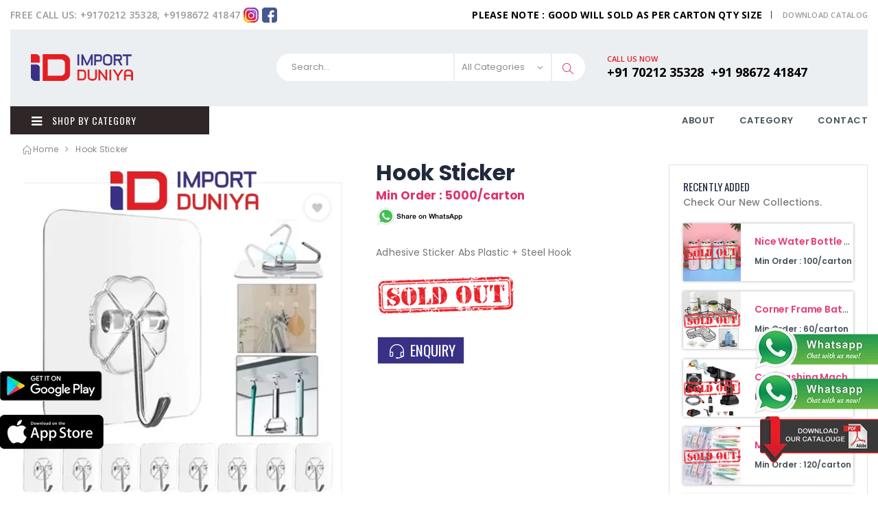

--- FILE ---
content_type: text/html; charset=UTF-8
request_url: https://importduniya.com/product-details.php?id=908
body_size: 9965
content:


<!DOCTYPE html>
<html lang="en">
<head>
    <meta charset="UTF-8">
    <meta http-equiv="X-UA-Compatible" content="IE=edge">
    <meta name="viewport" content="width=device-width, initial-scale=1, shrink-to-fit=no">
    <title>Hook Sticker | Import Duniya</title>
    <meta content="Adhesive Sticker Abs Plastic + Steel Hook" name="keywords">
    <meta content="Adhesive Sticker Abs Plastic + Steel Hook" name="description">
    <meta name="author" content="SW-THEMES">        
    <!-- Favicon -->
    <link rel="icon" type="image/x-icon" href="assets/images/icons/favicon.ico">
    <!-- Plugins CSS File -->
    <link rel="stylesheet" href="assets/css/bootstrap.min.css">
    <!-- Main CSS File -->
    <link rel="stylesheet" href="assets/css/style.min.css">
    <link rel="stylesheet" type="text/css" href="assets/vendor/fontawesome-free/css/all.min.css">
</head>
<body>
    <div class="page-wrapper">
          <header class="header mb-0">
            <div class="header-top">
                <div class="container">
                    <div class="header-left header-dropdowns">
                        <div class="header-dropdown">
                            <span style="font-size: 14px;font-weight: 600;">Free Call US: +9170212 35328, +9198672 41847</span>
                        </div>
                        <a href="https://www.instagram.com/importduniya/" target="_blank"><img src="insta1.png" style="margin-left: 5px;"/></a>
                      <a href="https://www.facebook.com/importduniya/" target="_blank"><img src="face1.png" style="margin-left: 5px;"/></a>
                        

                    </div>

                    <div class="header-right">
                        <p class="welcome-msg" style="font-size: 14px;font-weight:bold;color: #000000;">PLEASE NOTE : GOOD WILL SOLD AS PER CARTON QTY SIZE</p>
                        
                        <a href="https://www.importduniya.com/dealer/tcpdf/examples/in_stock_new.php" target="_blank"><span style="text-transform: uppercase;font-weight:600">Download Catalog</span></a>
                     </div><!-- End .header-right -->
                </div><!-- End .container -->
            </div><!-- End .header-top -->
            
            <div class="container">
                <div class="header-middle">
                    <div class="container-fluid">
                        <div class="header-left">
                            <a href="index.php" class="logo">
                                <img src="assets/images/logo.png" alt="Porto Logo">
                            </a>
                        </div><!-- End .header-left -->

                        <div class="header-right">
                            <div class="header-search">
                                <a href="#" class="search-toggle" role="button"><i class="icon-magnifier"></i></a>
                                <form action="search.php" id="search" method="post">
                                    <div class="header-search-wrapper">
                                        <input type="search" class="form-control" name="q" value="" id="q" placeholder="Search..." required>
                                        <div class="select-custom">
                                            <select id="cat" name="cat" onchange="search_cat(this.value)">
                                             <option value="">All Categories</option>
                                                                     <option value="29" >Hardware Tools and Utensils</option>
                                              <option value="46" >Beauty Care</option>
                                              <option value="30" >Home And Kitchen</option>
                                              <option value="31" >Sport</option>
                                                                   </select>
                                        </div><!-- End .select-custom -->
                                        <button class="btn" type="submit"><i class="icon-magnifier"></i></button>
                                    </div><!-- End .header-search-wrapper -->
                                </form>
                            </div><!-- End .header-search -->

                            <div class="header-contact">
                                <span style="color:#e31e24;">Call us now</span>
                                <a href="tel:+917021235328" style="color:#000;"><strong>+91 70212 35328</strong></a>&nbsp;
                                <a href="tel:+919867241847" style="color:#000;"><strong>+91 98672 41847</strong></a>
                            </div><!-- End .header-contact -->
                          </div><!-- End .header-right -->
                    </div><!-- End .container-fluid -->
                </div><!-- End .header-middle -->
            </div><!-- End .container -->

            <div class="header-bottom">
                <div class="container">
                    <div class="header-left">
                        <div class="main-dropdown-menu">
                            <a href="#" class="menu-toggler">
                                <i class="icon-menu"></i>
                                Shop By Category
                            </a>
                              
                            <nav class="main-nav">
                                <ul class="menu menu-vertical sf-arrows">
                                   <li><a href="index.php"><i class="icon-home"></i>Home</a></li>
                                                                      <li><a href="category.php?id=30"><i class="icon-list"></i>Home And Kitchen</a></li>
                                                                       <li><a href="category.php?id=31"><i class="icon-list"></i>Sport</a></li>
                                                                       <li><a href="category.php?id=46"><i class="icon-list"></i>Beauty Care</a></li>
                                                                       <li><a href="category.php?id=29"><i class="icon-list"></i>Hardware Tools and Utensils</a></li>
                                                                      </ul>
                            </nav>
                        </div><!-- End .main-dropdown-menu -->
                    </div><!-- End .header-left -->
                    <div class="header-right">
                        <div class="custom-link-menu">
                            <a href="about.php">ABOUT</a>
                            <a href="#">CATEGORY</a>
                            <a href="contact.php">CONTACT</a>
                        </div><!-- End .custom-link-menu -->
                    </div><!-- End .header-right -->
                </div><!-- End .container -->
            </div><!-- End .header-bottom -->
        </header>         <main class="main">
         <nav aria-label="breadcrumb" class="breadcrumb-nav">
                <div class="container">
                    <ol class="breadcrumb">
                        <li class="breadcrumb-item"><a href="index.php"><i class="icon-home"></i>Home</a></li>
                        <li class="breadcrumb-item active" aria-current="page">Hook Sticker</li>
                    </ol>
                </div><!-- End .container -->
            </nav>
            <div class="container">
                <div class="row">
                    <div class="col-lg-9">
                       <div class="product-single-container product-single-default">
                            <div class="row">
                                <div class="col-lg-7 col-md-6 product-single-gallery">
                                    <div class="product-slider-container product-item">
                                        <div class="product-single-carousel owl-carousel owl-theme">
                                            <div class="product-item">
                                                <img class="product-single-image" src="https://importduniya.com/dealer/particular/HookSticker.jpg" data-zoom-image="https://importduniya.com/dealer/particular/HookSticker.jpg"/>
                                            </div>
                                           </div>
                                        <!-- End .product-single-carousel -->
                                        <span class="prod-full-screen">
                                            <i class="icon-plus"></i>
                                        </span>
                                    </div>
                                </div><!-- End .col-lg-7 -->

                                <div class="col-lg-5 col-md-6">
                                    <div class="product-single-details">
                                        <h1 class="product-title">Hook Sticker</h1>
                                       <div class="price-box">
                                            <span class="product-price">Min Order : 5000/carton</span>
                           <a target="_blank" href="https://api.whatsapp.com/send?text=Hook Sticker - Min Order:5000/Carton - https://importduniya.com" style="right: 29px !important;"><img src="assets/images/whatsapp-share1.png"></a>               
                                            
                                        </div><!-- End .price-box -->

                                        <div class="product-desc">
                                            <p>Adhesive Sticker Abs Plastic + Steel Hook</p>
                                                                  <img src="assets/images/out_of_stock1.png">                                                                                                  
                                        </div><!-- End .product-desc -->
                                        <div class="product-action product-all-icons">
                                              <a data-toggle='modal' data-target='#myModal' data-id="Hook Sticker,,908" class="enquiry call_now" style="float:right;"> <button class="btn-icon btn-add-enquiry-detail"><i class="icon-earphones-alt"></i> ENQUIRY</button></a>
                                          </div><!-- End .product-action -->
                                    </div><!-- End .product-single-details -->
                                </div><!-- End .col-lg-5 -->
                            </div><!-- End .row -->
                        </div><!-- End .product-single-container -->

                        <div class="product-single-tabs">
                            <ul class="nav nav-tabs" role="tablist">
                                <li class="nav-item">
                                    <a class="nav-link active" id="product-tab-desc" data-toggle="tab" href="#product-desc-content" role="tab" aria-controls="product-desc-content" aria-selected="true">Description</a>
                                </li>
                           </ul>
                            <div class="tab-content">
                                <div class="tab-pane fade show active" id="product-desc-content" role="tabpanel" aria-labelledby="product-tab-desc">
                                    <div class="product-desc-content">
                                        <p>Adhesive Sticker Abs Plastic + Steel Hook </p>
                                    </div>
                                    <!-- End .product-desc-content -->
                                </div><!-- End .tab-pane -->
                            </div><!-- End .tab-content -->
                        </div><!-- End .product-single-tabs -->
                    </div><!-- End .col-lg-9 -->
                    <aside class="sidebar-shop col-lg-3 col-xs-pull-3">                
                <div class="widget widget-block">
                                <h3 class="widget-title">Recently Added</h3>
                                 <h5>Check Our New Collections.</h5> 
                                                         
                                                     <div class="product-default left-details product-widget">
                                                <figure>
                                                  <a href="product-quick-view.php?id=21" class="btn-quickview count_click" data-id="21" title="Quick View"> 
                                                       <img src="https://importduniya.com/dealer/particular/thumb-84/Nice Bottle 400 ml.jpg">
                                                    </a>
                                                    
                                                                                                       <img src="assets/images/out_of_stock.png" style="position: absolute;top: 0px;">                                                                                                      </figure>
                                                <div class="product-details">
                                                    <h2 class="product-title" style="text-align: inherit;width: 145px;">
                                                        <a href="product-details.php?id=21" style="font-size:14px !important;">Nice Water Bottle 400Ml</a>
                                                    </h2>
                                                   <div class="price-box">
                                                        <span class="product-price" style="font-size: 1.2rem;">Min Order : 100/carton</span>
                                                        
                                                    </div>
                                                </div><!-- End .product-details -->
                                            </div>  
                                                                                <div class="product-default left-details product-widget">
                                                <figure>
                                                  <a href="product-quick-view.php?id=847" class="btn-quickview count_click" data-id="847" title="Quick View"> 
                                                       <img src="https://importduniya.com/dealer/particular/thumb-84/Corner Frame Bathroom.jpg">
                                                    </a>
                                                    
                                                                                                       <img src="assets/images/out_of_stock.png" style="position: absolute;top: 0px;">                                                                                                      </figure>
                                                <div class="product-details">
                                                    <h2 class="product-title" style="text-align: inherit;width: 145px;">
                                                        <a href="product-details.php?id=847" style="font-size:14px !important;">Corner Frame Bathroom</a>
                                                    </h2>
                                                   <div class="price-box">
                                                        <span class="product-price" style="font-size: 1.2rem;">Min Order : 60/carton</span>
                                                        
                                                    </div>
                                                </div><!-- End .product-details -->
                                            </div>  
                                                                                <div class="product-default left-details product-widget">
                                                <figure>
                                                  <a href="product-quick-view.php?id=1120" class="btn-quickview count_click" data-id="1120" title="Quick View"> 
                                                       <img src="https://importduniya.com/dealer/particular/thumb-84/Car Washing Machin 24 w.jpg">
                                                    </a>
                                                    
                                                                                                       <img src="assets/images/out_of_stock.png" style="position: absolute;top: 0px;">                                                                                                      </figure>
                                                <div class="product-details">
                                                    <h2 class="product-title" style="text-align: inherit;width: 145px;">
                                                        <a href="product-details.php?id=1120" style="font-size:14px !important;">Car Washing Machine 48V</a>
                                                    </h2>
                                                   <div class="price-box">
                                                        <span class="product-price" style="font-size: 1.2rem;">Min Order : 10/carton</span>
                                                        
                                                    </div>
                                                </div><!-- End .product-details -->
                                            </div>  
                                                                                <div class="product-default left-details product-widget">
                                                <figure>
                                                  <a href="product-quick-view.php?id=777" class="btn-quickview count_click" data-id="777" title="Quick View"> 
                                                       <img src="https://importduniya.com/dealer/particular/thumb-84/Mini Stratighner.jpg">
                                                    </a>
                                                    
                                                                                                       <img src="assets/images/out_of_stock.png" style="position: absolute;top: 0px;">                                                                                                      </figure>
                                                <div class="product-details">
                                                    <h2 class="product-title" style="text-align: inherit;width: 145px;">
                                                        <a href="product-details.php?id=777" style="font-size:14px !important;">Mini Straightner Double Heat</a>
                                                    </h2>
                                                   <div class="price-box">
                                                        <span class="product-price" style="font-size: 1.2rem;">Min Order : 120/carton</span>
                                                        
                                                    </div>
                                                </div><!-- End .product-details -->
                                            </div>  
                                                                                <div class="product-default left-details product-widget">
                                                <figure>
                                                  <a href="product-quick-view.php?id=987" class="btn-quickview count_click" data-id="987" title="Quick View"> 
                                                       <img src="https://importduniya.com/dealer/particular/thumb-84/minijugblender.jpg">
                                                    </a>
                                                    
                                                                                                       <img src="assets/images/out_of_stock.png" style="position: absolute;top: 0px;">                                                                                                      </figure>
                                                <div class="product-details">
                                                    <h2 class="product-title" style="text-align: inherit;width: 145px;">
                                                        <a href="product-details.php?id=987" style="font-size:14px !important;">Mini Jug Blenders</a>
                                                    </h2>
                                                   <div class="price-box">
                                                        <span class="product-price" style="font-size: 1.2rem;">Min Order : 60/carton</span>
                                                        
                                                    </div>
                                                </div><!-- End .product-details -->
                                            </div>  
                                                                                <div class="product-default left-details product-widget">
                                                <figure>
                                                  <a href="product-quick-view.php?id=21" class="btn-quickview count_click" data-id="21" title="Quick View"> 
                                                       <img src="https://importduniya.com/dealer/particular/thumb-84/Nice Bottle 400 ml.jpg">
                                                    </a>
                                                    
                                                                                                       <img src="assets/images/out_of_stock.png" style="position: absolute;top: 0px;">                                                                                                      </figure>
                                                <div class="product-details">
                                                    <h2 class="product-title" style="text-align: inherit;width: 145px;">
                                                        <a href="product-details.php?id=21" style="font-size:14px !important;">Nice Water Bottle 400Ml</a>
                                                    </h2>
                                                   <div class="price-box">
                                                        <span class="product-price" style="font-size: 1.2rem;">Min Order : 100/carton</span>
                                                        
                                                    </div>
                                                </div><!-- End .product-details -->
                                            </div>  
                                                                                <div class="product-default left-details product-widget">
                                                <figure>
                                                  <a href="product-quick-view.php?id=1016" class="btn-quickview count_click" data-id="1016" title="Quick View"> 
                                                       <img src="https://importduniya.com/dealer/particular/thumb-84/Rotating Faucet.jpg">
                                                    </a>
                                                    
                                                                                                       <img src="assets/images/out_of_stock.png" style="position: absolute;top: 0px;">                                                                                                      </figure>
                                                <div class="product-details">
                                                    <h2 class="product-title" style="text-align: inherit;width: 145px;">
                                                        <a href="product-details.php?id=1016" style="font-size:14px !important;">Large-Angle Rotating Faucet</a>
                                                    </h2>
                                                   <div class="price-box">
                                                        <span class="product-price" style="font-size: 1.2rem;">Min Order : 200/carton</span>
                                                        
                                                    </div>
                                                </div><!-- End .product-details -->
                                            </div>  
                                                                                <div class="product-default left-details product-widget">
                                                <figure>
                                                  <a href="product-quick-view.php?id=899" class="btn-quickview count_click" data-id="899" title="Quick View"> 
                                                       <img src="https://importduniya.com/dealer/particular/thumb-84/mosqito Repil Lamp.jpg">
                                                    </a>
                                                    
                                                                                                       <img src="assets/images/out_of_stock.png" style="position: absolute;top: 0px;">                                                                                                      </figure>
                                                <div class="product-details">
                                                    <h2 class="product-title" style="text-align: inherit;width: 145px;">
                                                        <a href="product-details.php?id=899" style="font-size:14px !important;">Mosquito Repel Led Lamp</a>
                                                    </h2>
                                                   <div class="price-box">
                                                        <span class="product-price" style="font-size: 1.2rem;">Min Order : 100/carton</span>
                                                        
                                                    </div>
                                                </div><!-- End .product-details -->
                                            </div>  
                                                                                <div class="product-default left-details product-widget">
                                                <figure>
                                                  <a href="product-quick-view.php?id=1121" class="btn-quickview count_click" data-id="1121" title="Quick View"> 
                                                       <img src="https://importduniya.com/dealer/particular/thumb-84/usb Lighter.jpg">
                                                    </a>
                                                    
                                                                                                       <img src="assets/images/out_of_stock.png" style="position: absolute;top: 0px;">                                                                                                      </figure>
                                                <div class="product-details">
                                                    <h2 class="product-title" style="text-align: inherit;width: 145px;">
                                                        <a href="product-details.php?id=1121" style="font-size:14px !important;">Usb Lighter</a>
                                                    </h2>
                                                   <div class="price-box">
                                                        <span class="product-price" style="font-size: 1.2rem;">Min Order : 200/carton</span>
                                                        
                                                    </div>
                                                </div><!-- End .product-details -->
                                            </div>  
                                                                                <div class="product-default left-details product-widget">
                                                <figure>
                                                  <a href="product-quick-view.php?id=936" class="btn-quickview count_click" data-id="936" title="Quick View"> 
                                                       <img src="https://importduniya.com/dealer/particular/thumb-84/nima electric grinder.jpg">
                                                    </a>
                                                    
                                                                                                       <img src="assets/images/out_of_stock.png" style="position: absolute;top: 0px;">                                                                                                      </figure>
                                                <div class="product-details">
                                                    <h2 class="product-title" style="text-align: inherit;width: 145px;">
                                                        <a href="product-details.php?id=936" style="font-size:14px !important;">Nima Grinder</a>
                                                    </h2>
                                                   <div class="price-box">
                                                        <span class="product-price" style="font-size: 1.2rem;">Min Order : 36/carton</span>
                                                        
                                                    </div>
                                                </div><!-- End .product-details -->
                                            </div>  
                                                                                <div class="product-default left-details product-widget">
                                                <figure>
                                                  <a href="product-quick-view.php?id=752" class="btn-quickview count_click" data-id="752" title="Quick View"> 
                                                       <img src="https://importduniya.com/dealer/particular/thumb-84/sf400.jpg">
                                                    </a>
                                                    
                                                                                                       <img src="assets/images/out_of_stock.png" style="position: absolute;top: 0px;">                                                                                                      </figure>
                                                <div class="product-details">
                                                    <h2 class="product-title" style="text-align: inherit;width: 145px;">
                                                        <a href="product-details.php?id=752" style="font-size:14px !important;">Sf400</a>
                                                    </h2>
                                                   <div class="price-box">
                                                        <span class="product-price" style="font-size: 1.2rem;">Min Order : 40/carton</span>
                                                        
                                                    </div>
                                                </div><!-- End .product-details -->
                                            </div>  
                                                                                <div class="product-default left-details product-widget">
                                                <figure>
                                                  <a href="product-quick-view.php?id=1175" class="btn-quickview count_click" data-id="1175" title="Quick View"> 
                                                       <img src="https://importduniya.com/dealer/particular/thumb-84/fod chopper.jpg">
                                                    </a>
                                                    
                                                                                                       <img src="assets/images/out_of_stock.png" style="position: absolute;top: 0px;">                                                                                                      </figure>
                                                <div class="product-details">
                                                    <h2 class="product-title" style="text-align: inherit;width: 145px;">
                                                        <a href="product-details.php?id=1175" style="font-size:14px !important;">Food Gourment Cuisine</a>
                                                    </h2>
                                                   <div class="price-box">
                                                        <span class="product-price" style="font-size: 1.2rem;">Min Order : 20/carton</span>
                                                        
                                                    </div>
                                                </div><!-- End .product-details -->
                                            </div>  
                                                                                <div class="product-default left-details product-widget">
                                                <figure>
                                                  <a href="product-quick-view.php?id=1162" class="btn-quickview count_click" data-id="1162" title="Quick View"> 
                                                       <img src="https://importduniya.com/dealer/particular/thumb-84/Galaxy Lamp.jpg">
                                                    </a>
                                                    
                                                                                                       <img src="assets/images/out_of_stock.png" style="position: absolute;top: 0px;">                                                                                                      </figure>
                                                <div class="product-details">
                                                    <h2 class="product-title" style="text-align: inherit;width: 145px;">
                                                        <a href="product-details.php?id=1162" style="font-size:14px !important;">3D Crystal Lamp (Galaxy Design)</a>
                                                    </h2>
                                                   <div class="price-box">
                                                        <span class="product-price" style="font-size: 1.2rem;">Min Order : 60/carton</span>
                                                        
                                                    </div>
                                                </div><!-- End .product-details -->
                                            </div>  
                                                                                <div class="product-default left-details product-widget">
                                                <figure>
                                                  <a href="product-quick-view.php?id=1118" class="btn-quickview count_click" data-id="1118" title="Quick View"> 
                                                       <img src="https://importduniya.com/dealer/particular/thumb-84/3d3d Moon .jpg">
                                                    </a>
                                                    
                                                                                                       <img src="assets/images/out_of_stock.png" style="position: absolute;top: 0px;">                                                                                                      </figure>
                                                <div class="product-details">
                                                    <h2 class="product-title" style="text-align: inherit;width: 145px;">
                                                        <a href="product-details.php?id=1118" style="font-size:14px !important;">3D Crystal Lamp (Moon Design)</a>
                                                    </h2>
                                                   <div class="price-box">
                                                        <span class="product-price" style="font-size: 1.2rem;">Min Order : 60/carton</span>
                                                        
                                                    </div>
                                                </div><!-- End .product-details -->
                                            </div>  
                                                                                <div class="product-default left-details product-widget">
                                                <figure>
                                                  <a href="product-quick-view.php?id=1112" class="btn-quickview count_click" data-id="1112" title="Quick View"> 
                                                       <img src="https://importduniya.com/dealer/particular/thumb-84/WhatsApp Image 2024-06-10 at 2.09.04 PM.jpeg">
                                                    </a>
                                                    
                                                                                                       <img src="assets/images/out_of_stock.png" style="position: absolute;top: 0px;">                                                                                                      </figure>
                                                <div class="product-details">
                                                    <h2 class="product-title" style="text-align: inherit;width: 145px;">
                                                        <a href="product-details.php?id=1112" style="font-size:14px !important;">Nima Grinder Big</a>
                                                    </h2>
                                                   <div class="price-box">
                                                        <span class="product-price" style="font-size: 1.2rem;">Min Order : 24/carton</span>
                                                        
                                                    </div>
                                                </div><!-- End .product-details -->
                                            </div>  
                                                                                <div class="product-default left-details product-widget">
                                                <figure>
                                                  <a href="product-quick-view.php?id=839" class="btn-quickview count_click" data-id="839" title="Quick View"> 
                                                       <img src="https://importduniya.com/dealer/particular/thumb-84/3in1KnifeSharpner.jpg">
                                                    </a>
                                                    
                                                                                                       <img src="assets/images/out_of_stock.png" style="position: absolute;top: 0px;">                                                                                                      </figure>
                                                <div class="product-details">
                                                    <h2 class="product-title" style="text-align: inherit;width: 145px;">
                                                        <a href="product-details.php?id=839" style="font-size:14px !important;">3 in 1 Knife Sharpner</a>
                                                    </h2>
                                                   <div class="price-box">
                                                        <span class="product-price" style="font-size: 1.2rem;">Min Order : 144/carton</span>
                                                        
                                                    </div>
                                                </div><!-- End .product-details -->
                                            </div>  
                                                                                <div class="product-default left-details product-widget">
                                                <figure>
                                                  <a href="product-quick-view.php?id=946" class="btn-quickview count_click" data-id="946" title="Quick View"> 
                                                       <img src="https://importduniya.com/dealer/particular/thumb-84/bookcover.jpg">
                                                    </a>
                                                    
                                                                                                       <img src="assets/images/out_of_stock.png" style="position: absolute;top: 0px;">                                                                                                      </figure>
                                                <div class="product-details">
                                                    <h2 class="product-title" style="text-align: inherit;width: 145px;">
                                                        <a href="product-details.php?id=946" style="font-size:14px !important;">Book Cover 30pcs Set</a>
                                                    </h2>
                                                   <div class="price-box">
                                                        <span class="product-price" style="font-size: 1.2rem;">Min Order : 50/carton</span>
                                                        
                                                    </div>
                                                </div><!-- End .product-details -->
                                            </div>  
                                                                                <div class="product-default left-details product-widget">
                                                <figure>
                                                  <a href="product-quick-view.php?id=791" class="btn-quickview count_click" data-id="791" title="Quick View"> 
                                                       <img src="https://importduniya.com/dealer/particular/thumb-84/carwashbrush.jpg">
                                                    </a>
                                                    
                                                                                                       <img src="assets/images/out_of_stock.png" style="position: absolute;top: 0px;">                                                                                                      </figure>
                                                <div class="product-details">
                                                    <h2 class="product-title" style="text-align: inherit;width: 145px;">
                                                        <a href="product-details.php?id=791" style="font-size:14px !important;">Car Wash Brush</a>
                                                    </h2>
                                                   <div class="price-box">
                                                        <span class="product-price" style="font-size: 1.2rem;">Min Order : 100/carton</span>
                                                        
                                                    </div>
                                                </div><!-- End .product-details -->
                                            </div>  
                                                                                <div class="product-default left-details product-widget">
                                                <figure>
                                                  <a href="product-quick-view.php?id=1084" class="btn-quickview count_click" data-id="1084" title="Quick View"> 
                                                       <img src="https://importduniya.com/dealer/particular/thumb-84/Everotaive air cooler.jpg">
                                                    </a>
                                                    
                                                                                                       <img src="assets/images/out_of_stock.png" style="position: absolute;top: 0px;">                                                                                                      </figure>
                                                <div class="product-details">
                                                    <h2 class="product-title" style="text-align: inherit;width: 145px;">
                                                        <a href="product-details.php?id=1084" style="font-size:14px !important;">Evaporative Air Cooler</a>
                                                    </h2>
                                                   <div class="price-box">
                                                        <span class="product-price" style="font-size: 1.2rem;">Min Order : 30/carton</span>
                                                        
                                                    </div>
                                                </div><!-- End .product-details -->
                                            </div>  
                                                                                <div class="product-default left-details product-widget">
                                                <figure>
                                                  <a href="product-quick-view.php?id=122" class="btn-quickview count_click" data-id="122" title="Quick View"> 
                                                       <img src="https://importduniya.com/dealer/particular/thumb-84/triangle mop 2.jpeg">
                                                    </a>
                                                    
                                                                                                       <img src="assets/images/out_of_stock.png" style="position: absolute;top: 0px;">                                                                                                      </figure>
                                                <div class="product-details">
                                                    <h2 class="product-title" style="text-align: inherit;width: 145px;">
                                                        <a href="product-details.php?id=122" style="font-size:14px !important;">Triangle Mop</a>
                                                    </h2>
                                                   <div class="price-box">
                                                        <span class="product-price" style="font-size: 1.2rem;">Min Order : 30/carton</span>
                                                        
                                                    </div>
                                                </div><!-- End .product-details -->
                                            </div>  
                                                                                <div class="product-default left-details product-widget">
                                                <figure>
                                                  <a href="product-quick-view.php?id=21" class="btn-quickview count_click" data-id="21" title="Quick View"> 
                                                       <img src="https://importduniya.com/dealer/particular/thumb-84/Nice Bottle 400 ml.jpg">
                                                    </a>
                                                    
                                                                                                       <img src="assets/images/out_of_stock.png" style="position: absolute;top: 0px;">                                                                                                      </figure>
                                                <div class="product-details">
                                                    <h2 class="product-title" style="text-align: inherit;width: 145px;">
                                                        <a href="product-details.php?id=21" style="font-size:14px !important;">Nice Water Bottle 400Ml</a>
                                                    </h2>
                                                   <div class="price-box">
                                                        <span class="product-price" style="font-size: 1.2rem;">Min Order : 100/carton</span>
                                                        
                                                    </div>
                                                </div><!-- End .product-details -->
                                            </div>  
                                                                                <div class="product-default left-details product-widget">
                                                <figure>
                                                  <a href="product-quick-view.php?id=459" class="btn-quickview count_click" data-id="459" title="Quick View"> 
                                                       <img src="https://importduniya.com/dealer/particular/thumb-84/MINIcycle.jpg">
                                                    </a>
                                                    
                                                                                                       <img src="assets/images/out_of_stock.png" style="position: absolute;top: 0px;">                                                                                                      </figure>
                                                <div class="product-details">
                                                    <h2 class="product-title" style="text-align: inherit;width: 145px;">
                                                        <a href="product-details.php?id=459" style="font-size:14px !important;">Mini Cycle </a>
                                                    </h2>
                                                   <div class="price-box">
                                                        <span class="product-price" style="font-size: 1.2rem;">Min Order : 6/carton</span>
                                                        
                                                    </div>
                                                </div><!-- End .product-details -->
                                            </div>  
                                                                                <div class="product-default left-details product-widget">
                                                <figure>
                                                  <a href="product-quick-view.php?id=927" class="btn-quickview count_click" data-id="927" title="Quick View"> 
                                                       <img src="https://importduniya.com/dealer/particular/thumb-84/66L Storage box.jpg">
                                                    </a>
                                                    
                                                                                                       <img src="assets/images/out_of_stock.png" style="position: absolute;top: 0px;">                                                                                                      </figure>
                                                <div class="product-details">
                                                    <h2 class="product-title" style="text-align: inherit;width: 145px;">
                                                        <a href="product-details.php?id=927" style="font-size:14px !important;">66L stroage Bag</a>
                                                    </h2>
                                                   <div class="price-box">
                                                        <span class="product-price" style="font-size: 1.2rem;">Min Order : 20/carton</span>
                                                        
                                                    </div>
                                                </div><!-- End .product-details -->
                                            </div>  
                                                                                <div class="product-default left-details product-widget">
                                                <figure>
                                                  <a href="product-quick-view.php?id=21" class="btn-quickview count_click" data-id="21" title="Quick View"> 
                                                       <img src="https://importduniya.com/dealer/particular/thumb-84/Nice Bottle 400 ml.jpg">
                                                    </a>
                                                    
                                                                                                       <img src="assets/images/out_of_stock.png" style="position: absolute;top: 0px;">                                                                                                      </figure>
                                                <div class="product-details">
                                                    <h2 class="product-title" style="text-align: inherit;width: 145px;">
                                                        <a href="product-details.php?id=21" style="font-size:14px !important;">Nice Water Bottle 400Ml</a>
                                                    </h2>
                                                   <div class="price-box">
                                                        <span class="product-price" style="font-size: 1.2rem;">Min Order : 100/carton</span>
                                                        
                                                    </div>
                                                </div><!-- End .product-details -->
                                            </div>  
                                                                                <div class="product-default left-details product-widget">
                                                <figure>
                                                  <a href="product-quick-view.php?id=18" class="btn-quickview count_click" data-id="18" title="Quick View"> 
                                                       <img src="https://importduniya.com/dealer/particular/thumb-84/VaccumBAg.jpg">
                                                    </a>
                                                    
                                                                                                       <img src="assets/images/out_of_stock.png" style="position: absolute;top: 0px;">                                                                                                      </figure>
                                                <div class="product-details">
                                                    <h2 class="product-title" style="text-align: inherit;width: 145px;">
                                                        <a href="product-details.php?id=18" style="font-size:14px !important;">Vacum Compression Bag</a>
                                                    </h2>
                                                   <div class="price-box">
                                                        <span class="product-price" style="font-size: 1.2rem;">Min Order : 30/carton</span>
                                                        
                                                    </div>
                                                </div><!-- End .product-details -->
                                            </div>  
                                                                                      
                           
                            </div>                      
                       </div>
                     </div>  
                       
                    </aside>
                 
                                    </div><!-- End .row -->

            </div><!-- End .container -->
        </main><!-- End .main -->

        <div class="container">
            <footer class="footer">
                   <div class="footer-middle">
                    <div class="row">
                        <div class="col-md-6 col-lg-6">
                            <img src="assets/images/footer-logo.png"  alt="Footer logo">
                           <p style="font-size: 14px;margin-top: 16px;">Import Duniya is the leading Importers Exporters & Traders In All Kinds of Consumer Goods & Unique Products.</p>
                        </div><!-- End .col-lg-3 -->

                        <div class="col-md-6 col-lg-6">
                            <div class="widget">
                                <ul class="contact-info">
                                    <li>
                                        <span class="contact-info-label">Address:</span>
MUMBAI-400003. MAHARASHTRA, INDIA
                                    </li>
                                    <li>
                                        <span class="contact-info-label">Phone:</span>Toll Free <a href="tel:+91-70212 35328">+91-70212 35328</a>,<a href="tel:+91-98672 41847">+91-98672 41847</a>
                                    </li>
                                    <li>
                                        <span class="contact-info-label">Email:</span> <a href="mailto:sales@importduniya.com">sales@importduniya.com</a>
                                    </li>
                                 </ul>
                            </div><!-- End .widget -->
                        </div><!-- End .col-lg-3 -->
                    </div><!-- End .row -->
                </div><!-- End .footer-middle -->

                <div class="footer-bottom">
                    <p class="footer-copyright">Import Duniya. &copy;  2020.  All Rights Reserved</p>&nbsp;&nbsp;&nbsp;&nbsp;&nbsp;&nbsp;&nbsp;&nbsp;&nbsp;&nbsp;&nbsp;&nbsp;&nbsp;&nbsp;&nbsp;
                    <p class="footer-copyright"><a href="privacy-policy.php">Privacy Policy</a> &nbsp;|&nbsp; <a href="terms-and-conditions.php">Terms and Conditions</a></p>
                 </div><!-- End .footer-bottom -->
            </footer><!-- End .footer -->
        </div><!-- End .container -->
        
   <!-- Sidebar pdf -->  
   
  <a target="_blank" href="https://api.whatsapp.com/send?phone=+917021235328&amp;text=Chat Now , Intrested In https://importduniya.com" download="" class="whatshapp_main_cls" style="bottom: 0;right: 0;margin-top:550px;margin-bottom: 12px;margin-left: 0px;">
        <div class="wth_button1" style="border-radius: 6px;position: fixed;top: 66%;right: 0;z-index: 10;">
<img src="assets/images/whatsapp-chat-with-us-now.png" />
        </div>
        </a>  
        
        
    <a target="_blank" href="https://api.whatsapp.com/send?phone=+919867241847&amp;text=Chat Now , Intrested In https://importduniya.com" download="" class="whatshapp_main_cls" style="bottom: 0;right: 0;margin-top:550px;margin-bottom: 12px;margin-left: 0px;">
        <div class="wth_button1" style="border-radius: 6px;position: fixed;top: 75%;right: 0;z-index: 10;">
<img src="assets/images/whatsapp-chat-with-us-now.png" />
        </div>
        </a>         
  
  
  <a target="_blank" href="https://importduniya.com/dealer/tcpdf/examples/in_stock_category.php" class="whatshapp_main_cls" style="bottom: 0;right: 0;margin-top:550px;margin-bottom: 12px;margin-left: 0px;">
        <div class="wth_button1" style="border-radius: 6px;position: fixed;top: 84%;right: 0;z-index: 10;">
<img src="assets/images/catalog1.png" />
        </div>
        </a> 
        
  <a target="_blank" href="https://play.google.com/store/apps/details?id=com.importduniyafrontend" class="whatshapp_main_cls" style="bottom: 0;right: 0;margin-top:550px;margin-bottom: 12px;margin-left: 0px;">
        <div class="wth_button1" style="border-radius: 6px;position: fixed;top: 75%;z-index: 10;left: -1px;">
<img src="android_download.png" />
        </div>
        </a>       
        
        
        
        
    
     <a target="_blank" href="https://apps.apple.com/in/app/import-duniya/id1514931181" class="whatshapp_main_cls" style="bottom: 0;right: 0;margin-top:550px;margin-bottom: 12px;margin-left: 0px;">
        <div class="wth_button1" style="border-radius: 6px;position: fixed;top: 84%;z-index: 10;left: -1px;">
<img src="iosdownload.png" />
        </div>
        </a> 
        
        
        
<div class="modal fade" id="myModal" role="dialog">
    <div class="modal-dialog">
    
      <!-- Modal content-->
      <div class="modal-content">
        <div class="modal-header">
                <h4 class="modal-title" id="pro_name" style="font-weight:800"></h4>
                <button type="button" class="close" data-dismiss="modal">&times;</button>
        </div>
        <form role="form" id="modal_frm">
        <div class="modal-body supp">
								<fieldset class="form-group">
                                 <input type="text" class="form-control txtInput" id="user_name" Placeholder="Name" name="user_name" onkeypress="return ((event.charCode > 64 && event.charCode < 91) || (event.charCode > 96 && event.charCode < 123) || event.charCode == 8 || event.charCode == 32 || (event.charCode >= 48 && event.charCode <= 57));" required >
                                  </fieldset>
                                 <fieldset class="form-group">
                                 <input type="text" class="form-control txtInput" id="phone" Placeholder="Phone No" name="phone" value="" onkeypress="return isNumber(event,this)" required >
                                </fieldset>
                                <fieldset class="form-group">
                                 <input type="text" class="form-control txtInput" id="email_id" Placeholder="Email Address" name="email_id" value="" required >
                                </fieldset>
                                <fieldset class="form-group">
                                <textarea name="user_query" id="user_query txtInput" onkeypress="return ((event.charCode > 64 && event.charCode < 91) || (event.charCode > 96 && event.charCode < 123) || event.charCode == 8 || event.charCode == 32 || (event.charCode >= 48 && event.charCode <= 57));" class="form-control txtInput" Placeholder="Enquiry" required></textarea>                               
                                </fieldset>
                                <fieldset class="form-group">
                                  <img src="captcha_new.php">
                                </fieldset>                              
                                
                                <fieldset class="form-group">
                                 <input type="text" class="form-control txtInput" id="captcha" Placeholder="Enter Captcha Code" name="captcha_code" value="" required >
                                </fieldset>
                                 
                                
                                <input type="hidden" name="product_name" id="product_name"/>
                                <input type="hidden" name="user_type" id="user_type"  value=""/>
                                <input type="hidden" name="added_by" id="added_by"/>
                                <input type="hidden" name="product_id" id="product_id"/>
                                
							</div>
        <div class="modal-footer">
                            <p style="color: red;font-weight: bold;padding-top: 13px;" id="succ_msg" ></p>
							<!--	<button type="button" class="btn btn-rounded btn-default "  data-dismiss="modal">Close</button>-->
                            
								<button type="submit" class="btn btn-rounded btn-danger">Enquire Now</button>
                                <div class="modal_loader" style="display:none;"><img src="loader.gif" width="22">&nbsp;&nbsp;please wait...</div>
							</div>
                            
                            </form>
      </div>
      
    </div>
  </div>
        
            </div><!-- End .page-wrapper -->

     
    <div class="mobile-menu-overlay"></div><!-- End .mobil-menu-overlay -->

    <div class="mobile-menu-container">
        <div class="mobile-menu-wrapper">
            <span class="mobile-menu-close"><i class="icon-cancel"></i></span>
            <nav class="mobile-nav">
                <ul class="mobile-menu">
                    <li class="active"><a href="index.php">Home</a></li>                    
                                      <li><a href="category.php?id=29">Hardware Tools and Utensils</a></li>
                                      <li><a href="category.php?id=31">Sport</a></li>
                                      <li><a href="category.php?id=30">Home And Kitchen</a></li>
                                      <li><a href="category.php?id=46">Beauty Care</a></li>
                                   </ul>
            </nav><!-- End .mobile-nav -->

        </div><!-- End .mobile-menu-wrapper -->
    </div><!-- End .mobile-menu-container -->
    <a id="scroll-top" href="#top" title="Top" role="button"><i class="icon-angle-up"></i></a>

    <!-- Plugins JS File -->
    <script src="assets/js/jquery.min.js"></script>
    <script src="assets/js/bootstrap.bundle.min.js"></script>
    <script src="assets/js/plugins.min.js"></script>

    <!-- Main JS File -->
    <script src="assets/js/main.min.js"></script>
    <script src="custom.js"></script>
 
 <script>
   function isNumber(evt) {
        var iKeyCode = (evt.which) ? evt.which : evt.keyCode
        if (iKeyCode != 46 && iKeyCode > 31 && (iKeyCode < 48 || iKeyCode > 57))
            return false;

        return true;
    }

function isDecimal(evt, obj) {

            var charCode = (evt.which) ? evt.which : event.keyCode
            var value = obj.value;
            var dotcontains = value.indexOf(".") != -1;
            if (dotcontains)
                if (charCode == 46) return false;
            if (charCode == 46) return true;
            if (charCode > 31 && (charCode < 48 || charCode > 57))
                return false;
            return true;
        }
</script>

<script>
$(document).ready(function(){
   $('.txtInput').on("cut copy paste",function(e) {
      e.preventDefault();
   });
});

</script>
 
  <style>
.btn-add-enquiry-detail
{   
        align-items: center;
    background-color: #393185;
    border: 1px solid #ddd;
    padding: 3px 1rem;
    font: 1.4rem "Oswald", sans-serif;
    line-height: 32px;
    margin: 0 2px;
    cursor: pointer;
    transition: all .25s ease;
    color: white;
    width: 100%;
    font-size: 21px;
}
    </style>
</body>
</html>

--- FILE ---
content_type: text/css
request_url: https://importduniya.com/assets/css/style.min.css
body_size: 30603
content:
@import url("https://fonts.googleapis.com/css?family=Poppins:300,300i,400,400i,500,600,700");
@import url("https://fonts.googleapis.com/css?family=Oswald:200,300,400,500,600,700");
@import url("https://fonts.googleapis.com/css?family=Open+Sans:300,300i,400,400i,600,600i,700,700i,800");
@import url("https://fonts.googleapis.com/css?family=Shadows+Into+Light");
html {
	font-size:62.5%;
	font-size-adjust:100%;
	-ms-text-size-adjust:100%;
	-webkit-text-size-adjust:100%
}
body {
	background-color:#fff;
	color:#777;
	font:normal 400 1.4rem / 1.8 "Poppins", sans-serif;
	-moz-osx-font-smoothing:grayscale;
	-webkit-font-smoothing:antialiased;
	overflow-x:hidden
}
body:not(.loaded)>*:not(.loading-overlay) {
visibility:hidden
}
::-moz-selection {
background-color:#e73d79;
color:#fff
}
::selection {
background-color:#e73d79;
color:#fff
}
p {
	margin-bottom:1.5rem
}
ul, ol {
	margin:0 0 2.25rem;
	padding:0;
	list-style:none
}
b, strong {
	font-weight:700
}
em, i {
	font-style:italic
}
hr {
	background-image:linear-gradient(to right, transparent, #dbdbdb, transparent);
	border:0;
	height:1px;
	margin:4rem 0
}
sub, sup {
	position:relative;
	font-size:70%;
	line-height:0;
	vertical-align:baseline
}
sup {
	top:-.5em
}
sub {
	bottom:-.25em
}
img {
	display:block;
	max-width:100%;
	height:auto
}
@keyframes rotating {
from {
-webkit-transform:rotate(0deg);
transform:rotate(0deg)
}
to {
	-webkit-transform:rotate(360deg);
	transform:rotate(360deg)
}
}
@-webkit-keyframes spin {
0% {
-webkit-transform:rotate(0deg)
}
100% {
-webkit-transform:rotate(359deg)
}
}
@keyframes spin {
0% {
transform:rotate(0deg)
}
100% {
transform:rotate(359deg)
}
}
@-webkit-keyframes bouncedelay {
0%,  80%,  100% {
-webkit-transform:scale(0);
transform:scale(0)
}
40% {
-webkit-transform:scale(1);
transform:scale(1)
}
}
@keyframes bouncedelay {
0%,  80%,  100% {
-webkit-transform:scale(0);
transform:scale(0)
}
40% {
-webkit-transform:scale(1);
transform:scale(1)
}
}
.loading-overlay {
	position:fixed;
	top:0;
	right:0;
	bottom:0;
	left:0;
transition:all .5s ease-in-out;
	background:#fff;
	opacity:1;
	visibility:visible;
	z-index:999999
}
.loaded>.loading-overlay {
	opacity:0;
	visibility:hidden
}
.bounce-loader {
	position:absolute;
	top:50%;
	left:50%;
	width:70px;
	margin:-9px 0 0 -35px;
transition:all .2s;
	text-align:center;
	z-index:10000
}
.bounce-loader .bounce1, .bounce-loader .bounce2, .bounce-loader .bounce3 {
	display:inline-block;
	width:18px;
	height:18px;
	border-radius:100%;
	background-color:#CCC;
	box-shadow:0 0 20px 0 rgba(0, 0, 0, 0.15);
	-webkit-animation:1.4s ease-in-out 0s normal both infinite bouncedelay;
	animation:1.4s ease-in-out 0s normal both infinite bouncedelay
}
.bounce-loader .bounce1 {
-webkit-animation-delay:-.32s;
animation-delay:-.32s
}
.bounce-loader .bounce2 {
-webkit-animation-delay:-.16s;
animation-delay:-.16s
}
h1, .h1, h2, .h2, h3, .h3, h4, .h4, h5, .h5, h6, .h6 {
	color:#282d3b;
	font-weight:500;
	letter-spacing:0;
	line-height:1.1;
	margin-bottom:1.8rem
}
h1, .h1 {
	font-size:2.8rem
}
h2, .h2 {
	font-size:2.2rem
}
h3, .h3 {
	font-size:1.7rem
}
h4, .h4 {
	font-size:1.5rem
}
h5, .h5 {
	font-size:1.2rem
}
h6, .h6 {
	font-size:1rem
}
a {
transition:all .3s;
	color:#e73d79;
	text-decoration:none
}
a:hover, a:focus {
	color:#e73d79;
	text-decoration:underline
}
.heading {
	margin-bottom:4rem
}
.heading .title {
	margin-bottom:1.6rem
}
.heading p {
	letter-spacing:-.015em
}
.heading p:last-child {
	margin-bottom:0
}
.title {
    color: #d82424;
    font: 400 2.1rem/2 "Oswald", sans-serif;
    letter-spacing: -.05rem;
    margin-bottom: 2.7rem;
    padding-bottom: 0.3rem;
    position: relative;
    text-transform: uppercase;
    background-color: #e6edf3;
}
.title::after {
/*background-color:#db3570;*/
bottom:0;
content:'';
display:block;
height:.2rem;
left:0;
position:absolute;
width:1.1rem
}
.title.text-center::after {
left:50%;
margin-left:-.55rem
}
.subtitle {
	margin-bottom:2rem;
	color:#282d3b;
	font:700 1.8rem/1 "Poppins", sans-serif;
	text-transform:uppercase
}
.carousel-title {
	margin-bottom:2.2rem;
	padding:0;
	color:#282d3b;
	font:700 1.7rem/1 "Poppins", sans-serif;
letter-spacing:-.01rem;
	text-transform:uppercase
}
.light-title {
	margin-bottom:2rem;
	font-weight:300
}
.text-primary {
	color:#db3570 !important
}
.lead {
	color:inherit;
	font-size:1.8rem;
	font-weight:300;
	line-height:1.4;
	margin-bottom:1rem
}
.fancy-text {
	color:#db3570;
	font-family:"Shadows Into Light", sans-serif
}
p .fancy-text {
	display:inline-block;
	font-size:1.6em;
margin-bottom:-.6rem;
	margin-top:-1.5rem;
	position:relative;
top:.3rem
}
@media screen and (min-width: 768px) {
h1, .h1 {
font-size:3rem
}
h2, .h2 {
font-size:2.4rem
}
.lead {
font-size:2.1rem
}
}
.container-fluid {
	width:100%;
	margin-right:auto;
	margin-left:auto
}
.page-wrapper {
	position:relative;
transition:transform .35s
}
.mmenu-active .page-wrapper {
	transform:translateX(250px)
}
.main {
	flex:1 1 auto
}
.row.row-sm {
	margin-right:-10px;
	margin-left:-10px
}
.row.row-sm [class*='col-'] {
padding-right:10px;
padding-left:10px
}
.ajax-overlay {
	display:-ms-flexbox;
	display:flex;
	position:fixed;
	top:0;
	right:0;
	bottom:0;
	left:0;
	-ms-flex-align:center;
	align-items:center;
	background-color:rgba(0, 0, 0, 0.6);
	z-index:1041
}
@media screen and (min-width: 1200px) {
.padding-left-lg {
padding-left:35px
}
.padding-right-lg {
padding-right:35px
}
.col-xl-5col {
-ms-flex:0 0 20%;
flex:0 0 20%;
max-width:20%
}
.col-xl-7col {
-ms-flex:0 0 14.2857%;
flex:0 0 14.2857%;
max-width:14.2857%
}
.col-xl-8col {
-ms-flex:0 0 12.5%;
flex:0 0 12.5%;
max-width:12.5%
}
}
@media screen and (min-width: 1349px) {
.container {
max-width:1349px;
}
 }
@media screen and (min-width: 1280px) {
.container {
max-width:1280px
}
}
@media screen and (max-width: 991px) {
.container {
max-width:100%
}
}
.header .container, .header .container-fluid {
	display:-ms-flexbox;
	display:flex;
	-ms-flex-align:center;
	align-items:center
}
.header-left, .header-center, .header-right {
	display:-ms-flexbox;
	display:flex;
	-ms-flex-align:center;
	align-items:center
}
.header-right {
	margin-left:auto
}
.header-center {
	margin-right:auto;
	margin-left:auto
}
.header-top {
	font-size:1.1rem;
	line-height:1.5;
	font-family:"Open Sans", sans-serif;
letter-spacing:.025rem;
	color:#999;
padding-top:.55rem;
padding-bottom:.55rem
}
.header-top a {
padding-top:.5rem;
padding-bottom:.5rem;
	color:inherit
}
.welcome-msg {
	display:none;
	position:relative;
margin:.3rem 2rem .3rem 0;
	text-transform:uppercase
}
.welcome-msg::after {
position:absolute;
top:50%;
right:-14px;
height:11px;
margin-top:-5.5px;
border-right:1px solid;
content:'';
opacity:.8
}
.header-middle {
	width:100%;
	padding-top:3.5rem;
	padding-bottom:3.7rem;
	background-color:#ebeff2
}
.logo {
	display:block
}
.logo img {
	display:block;
	max-width:100%;
	height:auto
}
.header-dropdown {
	position:relative;
	text-transform:uppercase
}
.header-dropdown>a {
	display:-ms-inline-flexbox;
	display:inline-flex;
	position:relative;
	-ms-flex-align:center;
	align-items:center;
	padding-right:1.1rem
}
.header-dropdown>a::after {
position:absolute;
top:50%;
right:0;
content:'';
margin-top:-2px;
width:0;
height:0;
border-style:solid;
border-width:4px 3px 0 3px;
border-color:#999999 transparent transparent transparent
}
.header-dropdown a img {
	display:inline-block;
	max-width:16px;
	height:auto;
margin-right:.6rem
}
.header-dropdown a:hover, .header-dropdown a:focus {
	text-decoration:none
}
.header-menu {
	position:absolute;
	top:100%;
	left:0;
	min-width:100%;
padding-top:.4rem;
padding-bottom:.4rem;
transition:all .25s;
	border:1px solid #ccc;
	background-color:#fff;
	box-shadow:0 0 2px rgba(0, 0, 0, 0.1);
	opacity:0;
	visibility:hidden;
	z-index:20
}
.header-right .header-menu {
	right:0;
	left:auto
}
.header-dropdown:hover>.header-menu {
	opacity:1;
	visibility:visible
}
.header-menu ul {
	margin:0;
	padding:0;
	list-style:none
}
.header-menu ul li {
	position:relative;
	margin:0
}
.header-menu ul a {
	color:#777;
	display:flex;
	align-items:center;
	padding:2px 9px;
	white-space:nowrap
}
.header-menu a {
	color:inherit
}
.header-menu a:hover, .header-menu a:focus {
	background-color:#ccc;
	color:#fff
}
.header .btn-remove::before {
display:none
}
.header-dropdowns .header-dropdown+.header-dropdown, .header-dropdowns .header-dropdown+.dropdown {
	margin-left:20px
}
.header-dropdowns .header-dropdown+.header-dropdown::before, .header-dropdowns .header-dropdown+.dropdown::before {
content:'';
position:absolute;
left:-10px;
top:50%;
height:11px;
border-right:1px solid;
margin-top:-5.5px;
opacity:.8
}
.dropdownmenu-wrapper {
	position:relative;
	padding:2rem;
	border:1px solid #f0f0f0;
	border-radius:0;
	background-color:#fff;
	box-shadow:0 29px 28px rgba(0, 0, 0, 0.1)
}
.dropdownmenu-wrapper::before, .dropdownmenu-wrapper::after {
display:block;
position:absolute;
width:0;
height:0;
border-style:solid;
content:''
}
.dropdownmenu-wrapper::before {
top:-12px;
left:15px;
border-width:0 13px 12px;
border-color:transparent transparent #f0f0f0
}
.dropdownmenu-wrapper::after {
top:-10px;
left:16px;
border-width:0 12px 10px;
border-color:transparent transparent #fff
}
.cart-dropdown .dropdown-menu, .compare-dropdown .dropdown-menu {
	display:block;
	top:100%;
	left:0;
	width:300px;
	margin:0;
	padding-top:12px;
transition:all .25s;
	border:0;
	background-color:transparent;
	color:#777;
	font-size:1.1rem;
	box-shadow:none;
	opacity:0;
	visibility:hidden;
	z-index:100
}
.cart-dropdown .dropdown-menu.show, .compare-dropdown .dropdown-menu.show {
	opacity:1;
	visibility:visible
}
.cart-dropdown:hover .dropdown-menu, .compare-dropdown:hover .dropdown-menu {
	opacity:1;
	visibility:visible
}
.compare-dropdown .dropdown-toggle, .cart-dropdown .dropdown-toggle {
	text-decoration:none
}
.compare-dropdown .dropdown-toggle:hover, .compare-dropdown .dropdown-toggle:focus, .cart-dropdown .dropdown-toggle:hover, .cart-dropdown .dropdown-toggle:focus {
	text-decoration:none
}
.compare-dropdown .dropdown-toggle {
	text-transform:uppercase
}
.compare-dropdown .dropdown-toggle i {
margin-top:-.2rem;
margin-right:.2rem
}
.compare-dropdown .dropdown-toggle i::before {
margin:0
}
.compare-dropdown .dropdown-toggle::after {
display:none
}
.compare-products {
	margin:0;
	padding:0;
	list-style:none
}
.compare-products .product {
	position:relative;
	margin:0;
padding:.5rem 0;
	box-shadow:none !important
}
.compare-products .product:hover {
	box-shadow:none
}
.compare-products .product-title {
	margin:0;
	color:#696969;
	font-size:1.1rem;
	font-weight:400;
	line-height:1.35;
	text-transform:uppercase
}
.compare-products .btn-remove {
	display:-ms-flexbox;
	display:flex;
	position:absolute;
	top:50%;
	right:0;
	-ms-flex-align:center;
	align-items:center;
	-ms-flex-pack:center;
	justify-content:center;
	width:2.3rem;
	height:2.3rem;
	margin-top:-1.2rem;
padding:.5rem 0;
	color:#777;
	font-size:1.3rem;
	line-height:1;
	text-align:center;
	overflow:hidden
}
.compare-actions {
	display:-ms-flexbox;
	display:flex;
	-ms-flex-align:center;
	align-items:center;
	margin-top:2rem
}
.compare-actions .action-link {
	display:inline-block;
	color:#777;
	font-size:1.1rem;
	text-transform:uppercase
}
.compare-actions .btn {
	min-width:110px;
	margin-left:auto;
padding:.9rem 1rem;
	border:0;
border-radius:.2rem;
	color:#fff;
	font-size:1.2rem;
	font-weight:400;
letter-spacing:.025rem;
	text-align:center;
	text-transform:uppercase
}
.cart-dropdown .dropdown-toggle {
	display:block;
	position:relative;
	padding-right:2.4rem
}
.cart-dropdown .dropdown-toggle .cart-count {
	display:flex;
	align-items:center;
	justify-content:center;
	min-width:1.6rem;
	height:1.6rem;
	position:absolute;
	right:1.8rem;
	line-height:1;
top:-.1rem;
	border-radius:50%;
	padding-bottom:2px;
	font-size:1rem;
	font-family:"Open Sans", sans-serif;
	font-weight:600;
	color:#fff;
	background-color:#f45b91
}
.cart-dropdown .dropdown-toggle::before {
display:inline-block;
content:'\e87f';
font-family:'porto';
font-size:3.3rem;
line-height:1;
margin:3px 0 0;
color:#fff
}
.cart-dropdown .dropdown-toggle::after {
display:inline-block;
content:'\e81c';
font-family:'porto';
font-size:1.4rem;
position:absolute;
right:0;
top:1rem;
width:auto;
margin:0;
height:auto;
color:#fff;
margin:0;
border:0;
line-height:1;
transition:all .3s
}
.cart-dropdown .dropdown-menu {
	right:0;
	left:auto
}
.cart-dropdown .dropdownmenu-wrapper {
	padding:1.6rem 1.9rem
}
.cart-dropdown .dropdownmenu-wrapper::before {
left:auto;
right:26px
}
.cart-dropdown .dropdownmenu-wrapper::after {
left:auto;
right:27px
}
.cart-dropdown .product {
	display:-ms-flexbox;
	display:flex;
	-ms-flex-align:center;
	align-items:center;
	margin:0 !important;
	padding:1.6rem 1rem;
	border-bottom:1px solid #e6ebee;
	box-shadow:none !important
}
.cart-dropdown .product-image-container {
	position:relative;
	max-width:80px;
	margin:0;
	margin-left:auto;
	border:1px solid #ededed;
	box-shadow:none !important
}
.cart-dropdown .product-image-container a::after {
display:none
}
.cart-dropdown .product-title {
	font-weight:400;
	font-size:1.3rem;
	color:#696969;
	text-align:left;
margin-bottom:.2rem
}
.cart-dropdown .product-details {
	font-weight:400;
	font-size:1.3rem;
	color:#696969;
	text-align:left
}
.cart-dropdown .btn-remove {
	display:flex;
	position:absolute;
	top:-1rem;
	right:-1rem;
	align-items:center;
	justify-content:center;
	width:2rem;
	height:2rem;
	border-radius:50%;
	background-color:#fff;
	color:#474747;
	font-size:1.1rem;
	line-height:1;
	box-shadow:0 2px 5px rgba(0, 0, 0, 0.2)
}
.cart-dropdown .btn-remove:hover, .cart-dropdown .btn-remove:focus {
	color:#db3570;
	box-shadow:0 3px 7px rgba(0, 0, 0, 0.3)
}
.dropdown-cart-total {
padding:.7rem 1rem;
	display:flex;
	align-items:flex-end;
	font-size:1.3rem;
	font-weight:600;
	text-transform:uppercase;
	color:#474747;
	margin-bottom:1.1rem
}
.dropdown-cart-total .cart-total-price {
	margin-left:auto;
	font-size:1.5rem
}
.dropdown-cart-action {
	display:-ms-flexbox;
	display:flex;
	-ms-flex-align:center;
	align-items:center;
	-ms-flex-pack:justify;
	justify-content:space-between;
padding:.2rem 1rem 1.5rem
}
.dropdown-cart-action .btn {
	min-width:110px;
	padding:1.25rem 1rem;
border-radius:.2rem;
	border-color:#010204;
	background-color:#010204;
	color:#fff;
	font-size:1.2rem;
	font-weight:400;
letter-spacing:.025rem;
	text-transform:uppercase
}
.dropdown-cart-action .btn:hover, .dropdown-cart-action .btn:focus {
	border-color:#222;
	background-color:#222;
	color:#fff
}
.header-search {
	position:relative;
	margin:0;
	padding:0;
	border:0;
	font-size:0;
	line-height:1;
	margin-right:3.2rem
}
.header-search .header-search-wrapper {
	display:none;
	align-items:stretch;
	overflow:visible;
	border:0;
	border-radius:20px;
	position:relative;
	width:100%;
	min-width:250px;
	background-color:#fff
}
.header-search .header-search-wrapper::after {
display:block;
clear:both;
content:''
}
.header-search .header-search-wrapper.show {
	display:flex
}
.header-search form {
	margin:0
}
.header-search .select-custom {
	flex:0 0 142px;
	margin:0
}
.header-search .select-custom::after {
right:1.1rem;
color:#8d8d8d;
font-size:1.4rem
}
.header-search .form-control, .header-search select {
	height:40px;
	font:400 1.3rem/1.5 "Poppins", sans-serif;
	background-color:#fff;
	margin:0
}
.header-search .form-control {
	flex:1 1 auto;
	padding:5px 22px;
	color:#8d8d8d;
	width:100%;
	margin:0;
	line-height:20px;
	border-radius:20px 0 0 20px;
	box-shadow:none;
	border:0
}
.header-search .form-control::-webkit-input-placeholder {
color:#8d8d8d
}
.header-search .form-control::-moz-placeholder {
color:#8d8d8d
}
.header-search .form-control:-ms-input-placeholder {
color:#8d8d8d
}
.header-search .form-control::-ms-input-placeholder {
color:#8d8d8d
}
.header-search .form-control::placeholder {
color:#8d8d8d
}
.header-search select {
	width:100%;
	border:0;
	border-left:2px solid #eeeeee;
	line-height:38px;
	color:#8d8d8d;
	padding:1px 20px 1px 15px;
	padding-left:10px;
	border-radius:0;
	-moz-appearance:none;
	-webkit-appearance:none
}
.header-search .search-toggle {
	display:inline-block;
	font-size:1.6rem;
	line-height:1;
	min-width:2.5rem;
	padding:1rem 0;
	font-weight:700;
	color:#fff;
	text-align:center
}
.header-search .search-toggle i {
	display:inline-block;
	margin-bottom:2px
}
.header-search .btn {
	flex:0 0 50px;
	max-width:50px;
	min-width:0;
	height:40px;
	color:#db3570;
	background-color:transparent;
	font-weight:400;
	font-size:1.6rem;
	line-height:1;
	border:0;
	border-left:2px solid #eeeeee;
	padding:0 3px 0 0;
	margin:0;
	background:transparent;
	cursor:pointer;
	border-radius:0 20px 20px 0
}
.header-search .btn i::before {
margin:0
}
.header-search .btn:hover, .header-search .btn:focus {
	background-color:transparent;
	color:#db3570
}
.header-contact {
	color:#fff;
	letter-spacing:0;
	font-size:1.8rem;
	font-family:"Open Sans", sans-serif;
	line-height:1.4;
	padding-right:2.6rem;
	margin-right:3.2rem
}
.header-contact::after {
content:'';
position:absolute;
right:0;
top:50%;
display:block;
width:1px;
height:43px;
margin-top:-21.5px;
background-color:#e4417b
}
.header-contact span {
	display:block;
	color:#e31e24;
	font-size:1.1rem;
	font-weight:600;
	text-transform:uppercase
}
.header-contact a {
	color:inherit
}
.header-contact a:hover, .header-contact a:focus {
	color:#ffd2e2;
	text-decoration:none
}
.header-bottom .container, .header-bottom .container-fluid {
	position:relative
}
.custom-link-menu {
	display:flex;
	align-items:center;
padding:.5rem 0
}
.custom-link-menu a {
	color:#465157;
	font-weight:600;
	font-size:1.3rem;
	text-transform:uppercase;
letter-spacing:.05rem
}
.custom-link-menu a:hover {
	text-decoration:none;
	color:#db3570
}
.custom-link-menu a+a {
	margin-left:2rem
}
.main-dropdown-menu {
	position:relative
}
.menu-toggler {
	display:flex;
	align-items:center;
	text-align:center;
	width:210px;
	border:0;
	background:#2f2727;
	color:#fff;
	padding:1rem 3rem;
	font:400 1.4rem/1.2 "Oswald", sans-serif;
letter-spacing:.09rem;
	text-transform:uppercase;
	text-decoration:none;
	cursor:pointer;
transition:all .25s
}
.menu-toggler i {
	display:inline-block;
	font-size:1.8rem;
	margin-right:1.3rem
}
.menu-toggler i::before {
margin:-1px 0 0
}
.menu-toggler:hover, .menu-toggler:focus {
	color:#fff;
	background-color:#3d3333;
	text-decoration:none
}
@media screen and (min-width: 576px) {
.welcome-msg {
display:block
}
}
@media screen and (min-width: 768px) {
.welcome-msg {
margin-right:3rem
}
}
@media screen and (min-width: 992px) {
.dropdown-expanded>a {
display:none
}
.dropdown-expanded .header-menu {
position:static;
top:auto;
right:auto;
left:auto;
padding:0;
border:0;
background-color:transparent;
box-shadow:none;
opacity:1;
visibility:visible
}
.dropdown-expanded .header-menu ul {
display:-ms-flexbox;
display:flex;
-ms-flex-align:center;
align-items:center
}
.dropdown-expanded .header-menu ul li+li {
margin-left:3rem
}
.dropdown-expanded .header-menu ul li+li::before {
position:absolute;
top:50%;
left:-14px;
height:11px;
margin-top:-5.5px;
border-right:1px solid;
content:'';
opacity:.8
}
.dropdown-expanded .header-menu ul a {
padding:0
}
.dropdown-expanded .header-menu a {
color:inherit
}
.dropdown-expanded .header-menu a:hover, .dropdown-expanded .header-menu a:focus {
text-decoration:underline;
background-color:transparent
}
.header-search .search-toggle {
display:none
}
.header-search form {
width:450px
}
.header-search .header-search-wrapper {
display:flex
}
.custom-link-menu a+a {
margin-left:3.5rem
}
}
@media screen and (min-width: 1200px) {
.header-middle {
padding-left:1.5rem;
padding-right:1.5rem
}
.menu-toggler {
width:290px
}
}
@media screen and (max-width: 991px) {
.header-search {
margin-right:2rem
}
.header-search .header-search-wrapper {
position:absolute;
right:-80px;
top:100%;
margin-top:.3rem;
border:5px solid #dbe0e2;
width:450px;
border-radius:24px;
z-index:99;
box-shadow:0 4px 12px rgba(0, 0, 0, 0.075)
}
.header-search .header-search-wrapper::before {
display:block;
position:absolute;
top:-25px;
right:77px;
width:20px;
height:20px;
border:10px solid transparent;
border-bottom-color:#dbe0e2;
content:''
}
.cart-dropdown .dropdown-toggle::before {
font-size:2.6rem
}
.cart-dropdown .dropdownmenu-wrapper::before {
right:25px
}
.cart-dropdown .dropdownmenu-wrapper::after {
right:26px
}
.header-center {
margin-right:0;
margin-left:auto
}
}
@media screen and (max-width: 767px) {
.header-middle {
padding-top:3rem;
padding-bottom:3rem
}
.header-contact {
display:none
}
.header-search {
margin-right:1.2rem
}
.header-search .header-search-wrapper {
width:380px;
right:-60px
}
.header-search .header-search-wrapper::before {
right:57px
}
.header-search .select-custom {
flex:0 0 132px
}
.header-search .btn {
flex:0 0 40px
}
.cart-dropdown .dropdown-toggle {
padding-right:1.5rem
}
.cart-dropdown .dropdown-toggle .cart-count {
right:.7rem
}
.cart-dropdown .dropdown-toggle::before {
font-size:2.3rem
}
.cart-dropdown .dropdownmenu-wrapper::before {
right:12px
}
.cart-dropdown .dropdownmenu-wrapper::after {
right:13px
}
.custom-link-menu {
display:none
}
.menu-toggler {
width:270px
}
}
@media screen and (max-width: 479px) {
.header-middle {
padding-top:2.5rem;
padding-bottom:2.5rem
}
.header-search .header-search-wrapper {
width:320px
}
.compare-dropdown {
display:none
}
.header-bottom .header-left, .main-dropdown-menu, .menu-toggler {
width:100%
}
.menu-toggler {
padding-left:1.5rem;
padding-right:1.5rem
}
.product-default .product-title {
	font: 400 1.5rem "Poppins", sans-serif;
    letter-spacing: -.01em;
    line-height: 1.35;
    margin-bottom: .72rem;
    text-overflow: ellipsis;
    overflow: hidden;
    width: 130px !important;
    text-align: center;
}

.mobile-no-show{
   display:none !important;	
	}

}
@media (max-width: 360px) {
.header-search .header-search-wrapper {
width:240px
}
.header-search .select-custom {
display:none
}
.cart-dropdown .dropdown-menu, .compare-dropdown .dropdown-menu {
width:260px
}
.cart-dropdown .dropdownmenu-wrapper, .compare-dropdown .dropdownmenu-wrapper {
padding:1rem 1.4rem
}
.dropdown-cart-action .btn {
min-width:100px
}
}
.main-nav {
	width:100%
}
.menu, .menu * {
	margin:0;
	padding:0;
	list-style:none
}
.menu::after {
display:block;
clear:both;
content:''
}
.menu li {
	position:relative
}
.menu li.megamenu-container {
	position:static
}
.menu>li {
	float:left
}
.menu ul {
	display:none;
	position:absolute;
	top:100%;
	left:0;
	z-index:99
}
.menu ul ul {
	top:-1rem;
	left:100%
}
.menu .megamenu {
	display:none;
	position:absolute;
	top:100%;
	right:1.5rem;
	left:1.5rem;
	z-index:999
}
.menu .megamenu.megamenu-fixed-width {
	right:auto;
	left:0;
	width:640px
}
.menu a {
	display:block;
	position:relative;
	text-decoration:none
}
.menu li:hover>ul, .menu li.show>ul, .menu li:hover>.megamenu, .menu li.show>.megamenu {
	display:block
}
.menu li {
	padding-right:1rem;
	padding-left:1rem
}
.menu li a {
	font-weight:400;
	font-size:1.3rem;
	color:#696969;
	text-transform:uppercase;
	display:block;
padding:.7rem 1rem;
	white-space:nowrap;
	transition:background 0s
}
.menu li .menu-title {
	margin-top:1.25rem;
	margin-bottom:0;
	color:#434d53;
letter-spacing:-.01rem;
	text-transform:uppercase
}
.menu li .menu-title a {
padding:.7rem 2rem;
	color:#434d53;
	font-size:1.3rem;
	font-weight:700
}
.menu li .menu-title a:hover, .menu li .menu-title a:focus {
	text-decoration:underline
}
.menu>li {
	padding-right:0;
	padding-left:0
}
.menu>li>a {
	font-weight:700;
	background-color:transparent;
	color:#465157;
	padding:1.25rem 1.5rem;
letter-spacing:.01rem
}
.menu.sf-arrows>li>a.sf-with-ul {
	padding-right:2.8rem
}
.menu.sf-arrows>li>a.sf-with-ul::before {
position:absolute;
bottom:0;
left:50%;
width:0;
height:0;
margin-left:-10px;
border-width:0 10px 7px;
border-style:solid;
border-color:transparent transparent #fff;
content:'';
opacity:0;
visibility:hidden
}
.menu.sf-arrows .sf-with-ul {
	position:relative
}
.menu.sf-arrows .sf-with-ul::after {
display:inline-block;
position:absolute;
top:50%;
right:1.5rem;
margin-top:-1px;
transform:translateY(-50%);
font-family:'porto';
font-size:1.3rem;
line-height:1;
content:'\e81c'
}
.menu.sf-arrows ul .sf-with-ul::after {
right:1rem;
content:'\e81a'
}
.menu .megamenu, .menu ul {
	background-color:#fff;
	box-shadow:0 29px 29px rgba(0, 0, 0, 0.1)
}
.menu ul {
	min-width:240px;
	padding-top:1rem;
	padding-bottom:1rem
}
.menu .megamenu {
	padding:1rem
}
.menu .megamenu ul {
	display:block;
	position:static;
	top:auto;
	right:auto;
	bottom:auto;
	left:auto;
	min-width:0;
	margin:0 0 1.25rem;
	padding:0;
	box-shadow:none
}
.menu .megamenu .banner {
	width:100%;
	height:100%;
	margin-bottom:0;
	background-color:transparent
}
.menu .megamenu .banner a {
	width:100%;
	height:100%;
	padding:0;
	margin:0
}
.menu .megamenu .banner img {
	position:absolute;
	height:100%
}
.menu .megamenu .banner img.product-promo {
	padding:1rem 0 1rem 1rem
}
.menu li:hover>a, .menu li.show>a, .menu li.active>a {
	background-color:#f4f4f4;
	color:#696969
}
.menu>li:hover>a, .menu>li.show>a, .menu>li.active>a {
	color:#fff;
	border-color:#db3570;
	background-color:#db3570
}
.menu.sf-arrows>li.show>a.sf-with-ul::before {
opacity:1;
visibility:visible
}
.menu .show>ul, .menu .show>.megamenu {
	opacity:1 !important
}
.tip {
	display:inline-block;
	position:relative;
	margin:-2px 0 0 1rem;
padding:.3rem .4rem;
border-radius:.2rem;
	color:#fff;
	font-size:1rem;
	font-weight:400;
	line-height:1;
	text-transform:uppercase;
	vertical-align:middle;
	z-index:1
}
.tip::before {
position:absolute;
top:50%;
right:100%;
left:auto;
margin-top:-3px;
border:3px solid transparent;
content:''
}
.tip.tip-new {
	background-color:#0fc567
}
.tip.tip-new::before {
border-right-color:#0fc567
}
.tip.tip-hot {
	background-color:#eb2771
}
.tip.tip-hot::before {
border-right-color:#eb2771
}
.menu>li>a .tip {
	position:absolute;
	top:-4px;
	right:22px;
	margin:0
}
.menu>li>a .tip::before {
position:absolute;
top:100%;
left:3px;
width:3px;
height:3px;
margin:0;
border-color:transparent
}
.menu>li>a .tip.tip-new::before {
border-top-color:#0cc485
}
.menu>li>a .tip.tip-hot::before {
border-top-color:#eb2771
}
.main-dropdown-menu .main-nav {
	display:none;
	position:absolute;
	top:100%;
	right:0;
	left:0;
	padding-top:7px;
	padding-bottom:22px;
	border:1px solid #e6ebee;
	background-color:#fff;
	z-index:1040
}
.main-dropdown-menu.show>.main-nav {
	display:block
}
.menu.menu-vertical>li {
	margin-right:-1px;
	margin-left:-1px;
	padding-right:1.5rem;
	padding-left:1.5rem;
	float:none
}
.menu.menu-vertical>li>a {
	display:block;
padding:.7rem 1.2rem;
	transition:background 0s;
	border-top:1px solid #e6ebee;
	font-size:1.4rem;
	font-weight:500;
letter-spacing:.005rem;
	text-transform:capitalize
}
.menu.menu-vertical>li:first-child>a {
	border-top:0
}
.menu.menu-vertical>li i {
	margin-right:12px
}
.menu.menu-vertical li {
	transition:background 0s
}
.menu.menu-vertical li.megamenu-container {
	position:relative
}
.menu.menu-vertical ul, .menu.menu-vertical .megamenu {
	top:0;
	left:100%;
	margin-left:-1px
}
.menu.menu-vertical .megamenu:not(.megamenu-fixed-width) {
width:721px
}
.menu.menu-vertical ul ul {
	top:-1rem
}
.menu.menu-vertical.sf-arrows>li>a.sf-with-ul {
	padding-right:2.8rem
}
.menu.menu-vertical.sf-arrows>li>a.sf-with-ul::before {
top:50%;
right:-14px;
bottom:auto;
left:auto;
margin:-10px 0 0;
border-width:10px 7px 10px 0;
border-color:transparent #fff transparent transparent
}
.menu.menu-vertical.sf-arrows .sf-with-ul {
	position:relative
}
.menu.menu-vertical.sf-arrows .sf-with-ul::after {
top:50%;
right:1.2rem;
margin-top:-1px;
content:'\e81a'
}
.menu.menu-vertical>li:hover, .menu.menu-vertical>li.show, .menu.menu-vertical>li.active {
	background-color:#db3570
}
.menu.menu-vertical>li:hover>a, .menu.menu-vertical>li.show>a, .menu.menu-vertical>li.active>a {
	border-color:#db3570;
	background-color:#db3570;
	color:#fff
}
@media screen and (min-width: 1200px) {
.menu.menu-vertical>li {
padding-right:2rem;
padding-left:2rem
}
.menu.menu-vertical>li>a {
padding:1.2rem 1rem;
font-size:1.5rem
}
.menu.menu-vertical .megamenu:not(.megamenu-fixed-width) {
width:856px
}
.menu.menu-vertical.sf-arrows>li>a.sf-with-ul::before {
right:-19px
}
}
@media screen and (min-width: 1280px) {
.menu.menu-vertical .megamenu:not(.megamenu-fixed-width) {
width:901px
}
}
@media screen and (max-width: 1199px) {
.menu.menu-vertical .megamenu:not(.megamenu-fixed-width) .col-lg-4 {
display:none
}
.menu.menu-vertical .megamenu:not(.megamenu-fixed-width) .col-lg-8 {
-ms-flex:0 0 100%;
flex:0 0 100%;
max-width:100%
}
.menu.menu-vertical .megamenu:not(.megamenu-fixed-width) .col-lg-8 .col-lg-4 {
display:block
}
}
@media screen and (max-width: 991px) {
.main-nav {
display:none !important
}
}
.mobile-menu-container {
	position:fixed;
	top:0;
	bottom:0;
	left:0;
	width:100%;
	max-width:250px;
	transform:translateX(-100%);
transition:all .35s;
	background-color:#1d1e20;
	font-size:1.2rem;
	line-height:1.5;
	box-shadow:0.1rem 0 0.6rem 0 rgba(50, 50, 50, 0.65);
	visibility:hidden;
	z-index:1001;
	overflow-y:auto
}
.mmenu-active .mobile-menu-container {
	transform:translateX(0);
	visibility:visible
}
.mobile-menu-container .social-icons {
	-ms-flex-pack:center;
	justify-content:center;
	margin-bottom:0
}
.mobile-menu-container .social-icon {
	width:3rem;
	height:3rem;
	margin-bottom:0;
	border:0;
	background-color:transparent;
	font-size:1.5rem
}
.mobile-menu-container .social-icon+.social-icon {
margin-left:.3rem
}
.mobile-menu-container .social-icon:hover, .mobile-menu-container .social-icon:focus {
	background-color:transparent;
	color:#fafafa
}
.mobile-menu-wrapper {
	position:relative;
	padding:4.2rem 0 3rem
}
.mobile-menu-close {
	position:absolute;
	top:1rem;
	right:1rem;
padding:.4rem;
	color:#fff;
	font-size:1.3rem;
	line-height:1;
	cursor:pointer;
	z-index:9
}
.mobile-menu-overlay {
	display:block;
	position:fixed;
	top:0;
	right:0;
	bottom:0;
	left:0;
transition:all .4s;
	background-color:rgba(0, 0, 0, 0.5);
	opacity:0;
	visibility:hidden;
	z-index:1000
}
.mmenu-active .mobile-menu-overlay {
	opacity:1;
	visibility:visible
}
.mobile-nav {
	margin:0 0 2rem;
	padding:0
}
.mobile-menu {
	margin:0;
	padding:0;
	border-bottom:1px solid #242527;
	list-style:none
}
.mobile-menu>li>a {
	text-transform:uppercase
}
.mobile-menu li {
	display:block;
	position:relative;
	border-top:1px solid #242527
}
.mobile-menu li a {
	display:block;
	position:relative;
	margin-right:4.5rem;
	padding:1.1rem 0 1.1rem 1.5rem;
	color:#fff
}
.mobile-menu li a:hover, .mobile-menu li a:focus {
	color:#db3570;
	text-decoration:none
}
.mobile-menu li.open>a, .mobile-menu li.active>a {
	color:#db3570
}
.mobile-menu li ul {
	display:none;
	margin:0;
	padding:0
}
.mobile-menu li ul li a {
	padding-left:2.5rem
}
.mobile-menu li ul ul li a {
	padding-left:3.5rem
}
.mmenu-btn {
	display:-ms-flexbox;
	display:flex;
	position:absolute;
	top:50%;
	right:-3.8rem;
	-ms-flex-align:center;
	align-items:center;
	-ms-flex-pack:center;
	justify-content:center;
	width:3rem;
	height:3rem;
	margin-top:-1.5rem;
	border-radius:0;
	outline:none;
	background-color:transparent;
	color:#fff;
	font-size:1.5rem;
	cursor:pointer
}
.mmenu-btn::after {
display:inline-block;
margin-top:-2px;
font-family:'porto';
content:'\e81c'
}
.open>a>.mmenu-btn::after {
content:'\e81b'
}
@-webkit-keyframes fixedHeader {
0% {
opacity:0;
-webkit-transform:translateY(-60px)
}
100% {
opacity:1;
-webkit-transform:translateY(0)
}
}
@keyframes fixedHeader {
0% {
opacity:0;
transform:translateY(-60px)
}
100% {
opacity:1;
transform:translateY(0)
}
}
.sticky-header.fixed-nav {
	position:fixed;
	top:0;
	right:0;
	left:0;
	height:38px;
	background-color:white;
	box-shadow:0 2px 5px rgba(0, 0, 0, 0.1);
	overflow:hidden;
	z-index:1039;
-webkit-animation-duration:.4s;
animation-duration:.4s;
	-webkit-animation-name:fixedHeader;
	animation-name:fixedHeader
}
.sticky-header.fixed-nav .container {
	margin:0 auto;
	padding-left:1.5rem
}
@media screen and (max-width: 575px) {
.sticky-header.fixed-nav {
display:none
}
}
.footer {
	background-color:#2f2727;
	color:#dcdcdc;
	flex:0 0 auto;
	font-size:1.3rem;
	line-height:1.4
}
.footer .social-icon {
	background-color:#3b3131;
	color:#fff;
	font-size:1.3rem;
	height:3.4rem;
	margin-bottom:0;
	width:3.4rem
}
.footer .social-icon+.social-icon {
margin-left:.4rem
}
.footer .social-icon:hover, .footer .social-icon:focus {
	background-color:#db3570;
	color:#fff
}
.footer .contact-info {
	margin-bottom:0;
	padding:0
}
.footer .widget-title {
	color:#fff;
	font:400 1.5rem/1.1 "Oswald", sans-serif;
letter-spacing:.05rem;
	margin-bottom:2.5rem;
	margin-top:0;
	text-transform:uppercase
}
.footer .widget-title a {
	color:#db3570;
	text-decoration:underline
}
.footer .widget {
	margin-bottom:3rem
}
.footer .footer-top .widget {
	margin-bottom:2.7rem
}
.footer .footer-top .widget.widget-action {
	margin-bottom:1rem
}
.footer-top, .footer-middle, .footer-bottom {
	padding-left:1.5rem;
	padding-right:1.5rem
}
.footer-top {
	border-bottom:1px solid #3d3232;
	padding-top:2.8rem
}
.footer-middle {
	padding-bottom:1.2rem;
	padding-top:3.5rem
}
.footer-middle .container {
	position:relative
}
.widget-action .widget-title {
	margin-bottom:0
}
.footer .links {
	margin-bottom:0
}
.footer .links li {
margin-bottom:.8rem;
	position:relative
}
.footer a {
	color:inherit
}
.footer a:hover, .footer a:focus {
	color:#fff;
	text-decoration:underline
}
.footer-logo {
	display:block;
	height:auto;
	margin-bottom:3rem;
	max-width:100%
}
.contact-info li {
	line-height:1.4;
	margin-bottom:1.4rem;
	position:relative;
	font-size:14px;
}
.contact-info li:last-child {
	margin-bottom:1.8rem
}
.contact-info-label {
	color:#fff;
	display:block;
	font-family:"Oswald", sans-serif;
	font-weight:400;
letter-spacing:.05rem;
margin-bottom:.1rem;
	text-transform:uppercase
}
.footer .widget-newsletter {
	align-items:flex-start;
	display:flex;
	flex-direction:column;
	margin-top:1rem;
	min-height:42px
}
.footer .widget-newsletter .widget-title {
	margin-bottom:1rem;
	margin-right:1.8rem
}
.footer .widget-newsletter .form-control {
	margin-bottom:0
}
.widget-newsletter p {
	line-height:1.5;
	margin-bottom:1.5rem;
margin-top:-.5rem;
	max-width:360px
}
.widget-newsletter form {
	margin-bottom:0;
	max-width:370px;
	position:relative
}
.widget-newsletter .form-control {
	background-color:#fff;
	border:1px solid #fff;
	border-radius:0;
	color:#6b7074;
	font-size:1.3rem;
	font-weight:400;
	height:4.2rem;
	line-height:1;
	margin-bottom:1rem;
	padding:1rem 12rem 1rem 1.8rem
}
.widget-newsletter .form-control:focus {
	background-color:#f2f2f2;
	border-color:#f2f2f2;
	color:#6b7074
}
.widget-newsletter .form-control::-webkit-input-placeholder {
color:#6b7074
}
.widget-newsletter .form-control:-ms-input-placeholder {
color:#6b7074
}
.widget-newsletter .form-control::-ms-input-placeholder {
color:#686865
}
.widget-newsletter .form-control::placeholder {
color:#6b7074
}
.widget-newsletter .btn {
	background-color:#3b3131;
	border-color:#3b3131;
	border-radius:0;
	color:#fff;
	display:inline-block;
	font-family:"Poppins", sans-serif;
	font-size:1.2rem;
	font-weight:500;
letter-spacing:.01rem;
	line-height:1;
	min-width:102px;
	padding:1.4rem 1rem;
	position:absolute;
	right:-1px;
	text-transform:uppercase;
	top:0
}
.widget-newsletter .btn:hover, .widget-newsletter .btn:focus {
	background-color:#df4b7f;
	border-color:#df4b7f;
	color:#fff
}
.footer-bottom {
	align-items:center;
	border-top:1px solid #3d3232;
	display:flex;
	flex-direction:column;
	padding-bottom:3.2rem;
	padding-top:3.2rem
}
.footer-copyright {
	margin-bottom:1.2rem;
	margin-right:auto;
	margin-left:auto
}
.footer-payments {
	margin-bottom:1.4rem;
	margin-right:auto;
	margin-left:auto
}
#scroll-top {
	background-color:#404040;
	border-radius:0 0 0 0;
	bottom:0;
	color:#fff;
	font-size:16px;
	height:40px;
	line-height:1;
	opacity:0;
	padding:11px 0;
	position:fixed;
	right:15px;
	text-align:center;
	-webkit-transform:translateY(40px);
	transform:translateY(40px);
transition:all .3s;
	visibility:hidden;
	width:40px;
	z-index:9999
}
#scroll-top:hover, #scroll-top:focus {
	background-color:#555
}
#scroll-top.fixed {
	opacity:1;
	-ms-transform:translateY(0);
	-webkit-transform:translateY(0);
	transform:translateY(0);
	visibility:visible
}
@media screen and (min-width: 576px) {
.footer-top, .footer-middle, .footer-bottom {
padding-left:2rem;
padding-right:2rem
}
}
@media screen and (min-width: 768px) {
.footer-logo {
margin-bottom:0;
margin-top:6.3rem
}
.footer .widget {
margin-bottom:4rem
}
.footer .widget-newsletter {
align-items:center;
flex-direction:row
}
.footer .widget-newsletter .widget-title {
margin-bottom:0
}
}
@media screen and (min-width: 992px) {
.footer-top, .footer-middle, .footer-bottom {
padding-left:4rem;
padding-right:4rem
}
.footer .footer-top .widget-action {
margin-bottom:0;
padding-top:1.3rem
}
.footer .widget-newsletter {
margin-top:0;
justify-content:flex-end
}
.footer-bottom {
flex-direction:row
}
.footer-bottom .social-icons {
margin-left:95px
}
.footer-copyright {
margin-bottom:0;
margin-right:0;
margin-left:0
}
.footer-payments {
margin-bottom:0;
margin-right:0
}
}
@media screen and (min-width: 1200px) {
.footer .widget-newsletter .widget-title {
margin-right:2.8rem
}
}
.product-intro.owl-carousel.owl-theme .owl-nav.disabled+.owl-dots {
	margin:0
}
.product-intro.owl-carousel.owl-theme .owl-dots {
	top:-58px;
	position:absolute;
	right:0
}
.product-intro.owl-carousel.owl-theme .owl-dots .owl-dot span {
	position:relative;
	display:block;
	width:14px;
	height:14px;
	border:2px solid;
	background:none;
	margin:5px 2px;
	border-radius:7px;
	border-color:rgba(0, 68, 102, 0.4);
transition:opacity .2s
}
.product-intro.owl-carousel.owl-theme .owl-dots .owl-dot.active span, .product-intro.owl-carousel.owl-theme .owl-dots .owl-dot:hover span {
	background:none;
	border-color:#db3570
}
.product-intro.owl-carousel.owl-theme .owl-dots .owl-dot.active span::before, .product-intro.owl-carousel.owl-theme .owl-dots .owl-dot:hover span::before {
display:none
}
.product-intro.owl-carousel.owl-theme .owl-dots .owl-dot.active span::after, .product-intro.owl-carousel.owl-theme .owl-dots .owl-dot:hover span::after {
content:'';
position:absolute;
left:3px;
bottom:3px;
right:3px;
top:3px;
border-radius:10px;
background-color:#db3570
}
.product-intro.owl-carousel.owl-theme .owl-nav {
	color:#333;
	font-size:2.4rem
}
.product-intro.owl-carousel.owl-theme .owl-nav .owl-prev, .product-intro.owl-carousel.owl-theme .owl-nav .owl-next {
	opacity:0;
transition:opacity .2s, transform .4s;
	top:30%;
	width:30px
}
.product-intro.owl-carousel.owl-theme .owl-nav .owl-prev {
	text-align:left;
	left:-30px;
	padding-right:30px;
	transform:translateX(-10px)
}
.product-intro.owl-carousel.owl-theme .owl-nav .owl-next {
	text-align:right;
	right:-30px;
	padding-left:30px;
	transform:translateX(10px)
}
.product-intro.owl-carousel.owl-theme:hover .owl-prev, .product-intro.owl-carousel.owl-theme:hover .owl-next {
	transform:translateX(0);
	opacity:1
}
.product-panel {
	margin-bottom:3.5rem
}
.product-panel .section-title {
	color:#313131;
	padding-bottom:1rem;
	border-bottom:1px solid rgba(0, 0, 0, 0.08);
	margin-bottom:2.4rem
}
.product-panel .section-title h2 {
	font:700 1.6rem "Poppins", sans-serif;
	letter-spacing:-0.01em;
	line-height:22px;
	text-transform:uppercase
}
.product-intro {
	padding-bottom:1.6rem
}
.product-default {
	color:#777;;
	box-shadow: 0 0 4px rgba(0, 0, 0, 0.35);
	margin-bottom:2rem
}
.product-default a {
	color: #e73d79;
    white-space: nowrap;
    overflow: hidden;
    text-overflow: ellipsis;
    font-size: 16px;
	font-weight:600;
}
.product-default a:hover {
	color:#db3570;
	text-decoration:none
}
.product-default figure {
	margin-bottom:1.6rem;
	position:relative
}
.product-default figure img {
transition:all .5s;
	height:auto;
	width:100%
}
/*.product-default figure img:last-child {
	opacity:0;
	position:absolute;
	left:0;
	right:0;
	top:0;
	left:0
}*/
.product-default figure img:first-child {
	opacity:1;
	position:relative
}
.product-default .label-group {
	display:flex;
	flex-direction:column;
	position:absolute;
top:.8rem;
left:.8rem
}
.product-default .label-group>* {
	margin-bottom:5px
}
.product-default .product-label {
	text-transform:uppercase;
	padding:5px 11px;
	font:600 1rem/1 "Poppins", sans-serif;
	color:white
}
.product-default .product-label.label-sale {
	background-color:#62b959
}
.product-default .product-label.label-cut {
	background-color:#e27c7c
}
.product-default .product-details {
	display:flex;
	flex-direction:column;
	align-items:center;
	justify-content:center
}
.product-default .category-list {
	font:400 1rem "Poppins", sans-serif;
	line-height:1.7;
	opacity:.8;
	text-transform:uppercase
}
.product-default .product-title {
	font:400 1.5rem "Poppins", sans-serif;
	letter-spacing:-.01em;
	line-height:1.35;
    margin-bottom:.72rem;
	text-overflow: ellipsis;
    overflow: hidden;
    width: 202px;
    text-align: center;
}
.product-default .tooltiptext {
	visibility:hidden;
	position:absolute;
	background-color:#333;
	color:#fff;
	font-family:"Poppins", sans-serif;
	font-weight:400;
	letter-spacing:0.01em;
	text-align:center;
padding:1rem .7rem;
	z-index:1;
	opacity:0;
transition:opacity .3s;
	bottom:125%;
	left:50%;
	transform:translateX(-50%)
}
.product-default .product-action {
	display:flex;
/*	align-items:center;
	flex-wrap:wrap;
	justify-content:center;*/
	color:#333;
	margin-bottom: 9px;
	margin-top:5px;
}
/*.product-default .btn-icon-wish, .product-default .btn-quickview {
	display:flex;
	border:1px solid #ddd;
	font-size:1.6rem;
	margin:0 2px;
	width:36px;
	height:36px;
	align-items:center;
	justify-content:center;
	opacity:0;
transition:all .25s ease;
	transform:translateX(200%)
}*/
.product-default .btn-icon-wish.checked, .product-default .btn-quickview.checked {
	color:#e27c7c
}
.product-default .btn-icon-wish.checked i::before, .product-default .btn-quickview.checked i::before {
content:'\e88a'
}
/*.product-default .btn-quickview {
	font-size:1.4rem;
	transform:translateX(-200%)
}
*/

.product-default .btn-add-cart {
	    display: flex;
    align-items: center;
    background-color: #ce3e42;
    border: 1px solid #ddd;
    padding: 0 1rem;
    font: 1.4rem "Oswald", sans-serif;
    line-height: 32px;
    margin: 0 2px;
    cursor: pointer;
    transition: all .25s ease;
    color: white;
}

.product-default .btn-add-enquiry {
	display: flex;
    align-items: center;
    background-color: #393185;
    border: 1px solid #ddd;
    padding: 0 1rem;
    font: 1.4rem "Oswald", sans-serif;
    line-height: 32px;
    margin: 0 2px;
    cursor: pointer;
    transition: all .25s ease;
    color: white;
}

.product-default .btn-add-cart i {
	font-size:1.8rem;
	margin-bottom:2px
}
.product-default .btn-add-cart i::before {
margin:0 4px 0 0
}
.product-default:hover {
	z-index:2
}
.product-default:hover figure {
	box-shadow:0 25px 35px -5px rgba(0, 0, 0, 0.1)
}
.product-default:hover figure img:first-child {
	opacity:0
}
.product-default:hover figure img:last-child {
	opacity:1
}
.product-default:hover .btn-add-cart {
	background-color:#db3570;
	border-color:#db3570;
	color:white
}
.product-default:hover .product-action a {
	transform:translateX(0);
	opacity:1
}
.tooltip-top::after {
content:"";
position:absolute;
top:96%;
left:50%;
margin-left:-6px;
border-width:6px;
border-style:solid;
border-color:#333 transparent transparent transparent
}
.old-price {
	text-decoration:line-through;
	font-size:1.4rem;
	letter-spacing:0.005em;
	font-weight:600;
	color:#999;
	font-family:"Open Sans";
	margin-right:3px
}
.product-price {
	color:#465157;
	font:600 1.8rem/0.8 "Poppins", sans-serif
}
.price-box {
	    margin-bottom: 0.0rem;
}
.ratings-container {
	line-height:1;
	margin:0 0 10px 1px;
	cursor:pointer;
	position:relative;
	display:inline-block
}
.ratings-container .product-ratings, .ratings-container .ratings {
	position:relative;
	display:inline-block;
	font-size:13px;
	letter-spacing:0.1em;
	font-family:'porto'
}
.ratings-container .product-ratings {
	height:13px
}
.ratings-container .product-ratings::before {
content:"\e852 " "\e852 " "\e852 " "\e852 " "\e852";
color:rgba(0, 0, 0, 0.16)
}
.ratings-container .product-ratings:hover .tooltiptext {
	visibility:visible;
	opacity:1
}
.ratings-container .ratings {
	position:absolute;
	top:0;
	left:0;
	white-space:nowrap;
	overflow:hidden
}
.ratings-container .ratings::before {
content:"\e852 " "\e852 " "\e852 " "\e852 " "\e852";
color:#6a6a6d
}
.divide-line {
	display:flex;
	flex-wrap:wrap;
	padding-bottom:0
}
.divide-line>.col-1:nth-child(n) {
border-right:1px solid rgba(0, 0, 0, 0.09);
border-bottom:1px solid rgba(0, 0, 0, 0.09)
}
.divide-line>.col-1:nth-child(12n) {
border-right:none
}
.divide-line>.col-2:nth-child(n) {
border-right:1px solid rgba(0, 0, 0, 0.09);
border-bottom:1px solid rgba(0, 0, 0, 0.09)
}
.divide-line>.col-2:nth-child(6n) {
border-right:none
}
.divide-line>.col-3:nth-child(n) {
border-right:1px solid rgba(0, 0, 0, 0.09);
border-bottom:1px solid rgba(0, 0, 0, 0.09)
}
.divide-line>.col-3:nth-child(4n) {
border-right:none
}
.divide-line>.col-4:nth-child(n) {
border-right:1px solid rgba(0, 0, 0, 0.09);
border-bottom:1px solid rgba(0, 0, 0, 0.09)
}
.divide-line>.col-4:nth-child(3n) {
border-right:none
}
.divide-line>.col-5:nth-child(n) {
border-right:1px solid rgba(0, 0, 0, 0.09);
border-bottom:1px solid rgba(0, 0, 0, 0.09)
}
.divide-line>.col-5:nth-child(2n) {
border-right:none
}
.divide-line>.col-6:nth-child(n) {
border-right:1px solid rgba(0, 0, 0, 0.09);
border-bottom:1px solid rgba(0, 0, 0, 0.09)
}
.divide-line>.col-6:nth-child(2n) {
border-right:none
}
.divide-line>.col-7:nth-child(n) {
border-right:1px solid rgba(0, 0, 0, 0.09);
border-bottom:1px solid rgba(0, 0, 0, 0.09)
}
.divide-line>.col-7:nth-child(1n) {
border-right:none
}
.divide-line>.col-8:nth-child(n) {
border-right:1px solid rgba(0, 0, 0, 0.09);
border-bottom:1px solid rgba(0, 0, 0, 0.09)
}
.divide-line>.col-8:nth-child(1n) {
border-right:none
}
.divide-line>.col-9:nth-child(n) {
border-right:1px solid rgba(0, 0, 0, 0.09);
border-bottom:1px solid rgba(0, 0, 0, 0.09)
}
.divide-line>.col-9:nth-child(1n) {
border-right:none
}
.divide-line>.col-10:nth-child(n) {
border-right:1px solid rgba(0, 0, 0, 0.09);
border-bottom:1px solid rgba(0, 0, 0, 0.09)
}
.divide-line>.col-10:nth-child(1n) {
border-right:none
}
.divide-line>.col-11:nth-child(n) {
border-right:1px solid rgba(0, 0, 0, 0.09);
border-bottom:1px solid rgba(0, 0, 0, 0.09)
}
.divide-line>.col-11:nth-child(1n) {
border-right:none
}
.divide-line:not(.up-effect) .product-default .btn-quickview {
width:calc(100% - 30px);
margin:0 15px
}
.divide-line:not(.up-effect) .product-default .product-details {
padding:0 1.5rem
}
.divide-line.up-effect .product-default {
	padding:5rem 0 0;
	margin:0;
transition:all .3s
}
.divide-line.up-effect .product-default .product-action {
transition:all .3s;
	opacity:0
}
.divide-line.up-effect .product-default:hover {
	padding:1rem 0 4rem
}
.divide-line.up-effect .product-default:hover .product-action {
	opacity:1
}
.divide-line .product-default {
	margin-bottom:0
}
.divide-line .product-default:hover {
	box-shadow:0 25px 35px -5px rgba(0, 0, 0, 0.1)
}
.divide-line .product-default:hover figure {
	box-shadow:none
}
.inner-quickview figure {
	position:relative
}
.inner-quickview figure .btn-quickview {
	position:absolute;
	bottom:0;
	left:0;
	width:100%;
	font-size:1.3rem;
	font-weight:400;
	letter-spacing:0.025em;
	font-family:"Oswald", sans-serif;
	text-transform:uppercase;
	visibility:hidden;
	opacity:0;
	height:unset;
	padding:1.4rem;
	background-color:#db3570;
	color:white;
	transform:none;
	margin:0;
	border:none;
transition:all .3s ease-out
}
.inner-quickview figure .btn-quickview:hover {
	opacity:1
}
.inner-quickview .product-details {
	align-items:unset
}
.inner-quickview .product-title a {
	color:#212529
}
.inner-quickview .product-title a:hover {
	color:#db3570
}
.inner-quickview .category-wrap {
	display:flex;
	justify-content:space-between;
	align-items:center
}
.inner-quickview .category-wrap .btn-icon-wish {
	font-size:1.5rem;
	transform:none;
	opacity:1;
	width:auto;
	height:auto;
	border:none;
	margin-right:-2px
}
.inner-quickview:hover .btn-quickview {
	visibility:visible;
	opacity:0.9
}
.inner-icon figure {
	position:relative
}
.inner-icon figure .btn-icon-group {
	position:absolute;
	top:1.5rem;
	right:1.5rem
}
.inner-icon figure .btn-icon {
	display:flex;
	align-items:center;
	justify-content:center;
	border:1px solid #ddd;
	border-radius:50%;
	margin:0 0 5px;
	width:36px;
	height:36px;
	padding:0;
	opacity:0;
	visibility:hidden;
transition:all .3s;
	transform:none
}
.inner-icon figure .btn-icon i {
	font-size:1.6rem;
	margin-bottom:0
}
.inner-icon figure .btn-icon i::before {
margin:0
}
.inner-icon figure .btn-icon i.icon-bag {
	font-size:1.8rem
}
.inner-icon figure .btn-icon:hover {
	background-color:#db3570;
	border-color:#db3570;
	color:white
}
.inner-icon:hover .btn-icon {
	background-color:white;
	border-color:#ddd;
	color:black;
	visibility:visible;
	opacity:1
}
.left-details .product-details {
	align-items:unset
}
.left-details .btn-icon-wish, .left-details .btn-quickview, .left-details .btn-add-cart {
	background-color:#f4f4f4;
	border-color:#f4f4f4;
	color:black
}
.left-details .btn-icon-wish:hover, .left-details .btn-quickview:hover, .left-details .btn-add-cart:hover {
	background-color:#db3570;
	border-color:#db3570;
	color:white
}
.left-details .btn-icon-wish, .left-details .btn-quickview {
	transform:none
}
.left-details .btn-add-cart {
	margin-left:0;
	padding:0 1.5rem
}
.left-details .product-action {
	justify-content:unset
}
.modal#addCartModal {
	width:340px;
	top:calc((100% - 320px) / 2);
	left:calc((100% - 320px) / 2);
	padding:10px !important;
	overflow:hidden
}
.modal#addCartModal .modal-dialog {
	margin:0
}
.modal#addCartModal .modal-content {
	margin:0;
	border:none;
	box-shadow:none
}
.add-cart-box {
	padding:19px 10px 20px !important;
	border-top:4px solid #db3570;
	background-color:white;
	box-shadow:0 0 10px rgba(0, 0, 0, 0.6)
}
.add-cart-box h4 {
	font-weight:500;
	color:#db3570;
	margin-bottom:1.8rem
}
.add-cart-box img {
	margin:0 auto 10px;
	width:120px
}
.add-cart-box .btn-actions {
	display:flex;
	justify-content:space-around
}
.add-cart-box .btn-actions .btn-primary {
	width:140px;
	padding:8px 0;
	font:500 16px "Poppins", sans-serif;
	border:none;
	cursor:pointer
}
.add-cart-box .btn-actions .btn-primary:focus, .add-cart-box .btn-actions .btn-primary:active, .add-cart-box .btn-actions .btn-primary:active:focus {
	outline:none;
	border:none;
	box-shadow:none
}
.hidden-description {
	position:relative
}
.hidden-description:hover figure {
	box-shadow:none
}
.hidden-description:hover .btn-add-cart {
	background-color:#f4f4f4
}
.hidden-description:hover .product-details {
	opacity:1;
	transform:translateY(0)
}
.hidden-description figure {
	margin-bottom:0
}
.hidden-description figure .btn-icon-group {
	top:1rem;
	right:1rem
}
.hidden-description .product-details {
	position:absolute;
	width:100%;
	bottom:46px;
	padding:15px 20px 0;
	background-color:white;
	border-top:1px solid rgba(0, 0, 0, 0.09);
	border-bottom:1px solid rgba(0, 0, 0, 0.09);
	opacity:0;
	transform:translateY(5px);
transition:all .3s ease
}
.hidden-description .product-action {
	position:absolute;
	left:0;
	bottom:-46px;
	width:100%
}
.hidden-description .btn-quickview {
	transform:none;
	opacity:.85;
	background-color:#db3570;
	color:white;
	width:50%;
	margin:0;
	border:none;
	height:45px;
	font-size:1.3rem;
	font-weight:400;
	letter-spacing:0.025em;
	font-family:"Oswald", sans-serif;
	text-transform:uppercase
}
.hidden-description .btn-quickview:hover {
	opacity:1;
	color:white
}
.hidden-description .btn-add-cart {
	z-index:3;
	justify-content:center;
	margin:0;
	width:50%;
	height:45px;
	border:none;
	background:#f4f4f4;
	font-size:1.3rem;
	font-weight:400;
	letter-spacing:0.025em;
	font-family:"Oswald", sans-serif;
	text-transform:uppercase
}
.hidden-description .btn-add-cart:hover {
	background-color:#db3570;
	color:white
}
.full-width {
	padding-left:10px;
	padding-right:10px;
	margin:0;
	display:flex;
	flex-wrap:wrap
}
.full-width [class*='col-'] {
padding-right:10px;
padding-left:10px
}
.product-select-group {
	display:flex
}
.product-select {
	margin:0 4px 0 0;
	cursor:pointer
}
.product-select.type-image {
	width:32px;
	height:32px;
	background-size:contain;
	border:1px solid rgba(0, 0, 0, 0.09)
}
.product-select.type-image.checked, .product-select.type-image.hover {
	border:1px solid #db3570
}
.product-select.type-check {
	margin:5px;
	overflow:unset;
	display:block;
	position:relative;
	width:12px;
	height:12px;
	border-radius:50%
}
.product-select.type-check::after {
content:'';
background-color:transparent;
border:1px solid black;
position:absolute;
left:-3px;
top:-3px;
border-radius:50%;
width:18px;
display:block;
height:18px
}
.product-select.type-check.checked::before {
font-size:8px;
content:'\f00c';
font-family:'Font Awesome 5 Free';
font-weight:900;
-webkit-font-smoothing:antialiased;
text-indent:0;
position:absolute;
left:0;
top:50%;
width:100%;
color:#fff;
height:12px;
line-height:12px;
margin-top:-6px;
text-align:center
}
.no-gaps {
	display:flex;
	flex-wrap:wrap;
	padding-left:0;
	padding-right:0
}
.no-gaps [class*='col-'] {
padding-right:0;
padding-left:0
}
.no-gaps .product-details {
	padding:0 1rem
}
.no-gaps .product-default {
	margin-bottom:0
}
.no-gaps .product-default:nth-child(even) figure>a:first-child::after {
content:"";
position:absolute;
left:0;
top:0;
width:100%;
height:100%;
background:rgba(33, 37, 41, 0.01)
}
.inner-icon-inline figure .btn-icon-group {
	display:flex;
	flex-direction:row
}
.inner-icon-inline figure .btn-icon {
	margin-left:5px
}
.overlay figure {
	margin:0
}
.overlay figure>a:first-child::after {
content:'';
position:absolute;
width:100%;
height:100%;
left:0;
top:0;
background-color:rgba(27, 27, 23, 0);
transition:all .25s
}
.overlay figure .btn-quickview, .overlay figure .btn-icon-group {
	z-index:1
}
.overlay figure .btn-icon {
	border-color:#fff;
	border-width:2px;
	color:#fff;
	background-color:#4d4d4a;
	opacity:0
}
.overlay .product-details {
	align-items:center;
	position:absolute;
	width:100%;
	left:0;
	top:0;
	bottom:0;
	opacity:0;
	transform:scale(0.8);
transition:all .4s
}
.overlay .product-details .product-category, .overlay .product-details .product-title a, .overlay .product-details .product-price {
	color:white
}
.overlay .product-details a:hover {
	color:#db3570
}
.overlay .product-details .ratings-container .product-ratings::before {
color:rgba(255, 255, 255, 0.6)
}
.overlay .product-details .price-box {
	margin-bottom:0
}
.overlay:hover figure, .overlay:nth-child(even):hover figure {
box-shadow:none
}
.overlay:hover figure>a:first-child::after, .overlay:nth-child(even):hover figure>a:first-child::after {
background-color:rgba(27, 27, 23, 0.6)
}
.overlay:hover figure .btn-quickview, .overlay:hover figure .btn-icon, .overlay:nth-child(even):hover figure .btn-quickview, .overlay:nth-child(even):hover figure .btn-icon {
opacity:0.85;
visibility:visible
}
.overlay:hover figure .btn-quickview:hover, .overlay:hover figure .btn-icon:hover, .overlay:nth-child(even):hover figure .btn-quickview:hover, .overlay:nth-child(even):hover figure .btn-icon:hover {
opacity:1
}
.overlay:hover figure .btn-icon, .overlay:nth-child(even):hover figure .btn-icon {
border-color:#fff;
border-width:2px;
color:#fff;
background-color:#4d4d4a;
opacity:0.85
}
.overlay:hover .product-details, .overlay:nth-child(even):hover .product-details {
opacity:1;
transform:scale(1)
}
.overlay-dark figure {
	margin:0
}
.overlay-dark figure>a:first-child::after {
content:'';
position:absolute;
width:100%;
height:100%;
left:0;
top:0;
background-color:rgba(27, 27, 23, 0.3);
transition:all .25s
}
.overlay-dark figure .btn-quickview, .overlay-dark figure .btn-icon-group {
	z-index:1
}
.overlay-dark figure .btn-icon {
	border-color:#fff;
	border-width:2px;
	color:#fff;
	background-color:#4d4d4a;
	opacity:0;
	margin-left:8px
}
.overlay-dark figure .btn-quickview {
	border:2px solid white;
	background-color:#4d4d4a;
	border-radius:2rem;
	padding:1rem 2.3rem;
	width:auto;
	height:auto;
	left:50%;
	bottom:50%;
	transform:translate(-50%, 50%);
	opacity:0;
transition:all .1s
}
.overlay-dark .product-details {
	position:absolute;
	width:100%;
	left:2rem;
	bottom:4rem;
	opacity:0;
	transform:translateY(10px);
transition:all .4s
}
.overlay-dark .product-details .product-category, .overlay-dark .product-details .product-title a, .overlay-dark .product-details .product-price {
	color:white
}
.overlay-dark .product-details a:hover {
	color:#db3570
}
.overlay-dark .product-details .ratings-container .product-ratings::before {
color:rgba(255, 255, 255, 0.6)
}
.overlay-dark .product-details .price-box {
	margin-bottom:0
}
.overlay-dark:hover figure, .overlay-dark:nth-child(even):hover figure {
box-shadow:none
}
.overlay-dark:hover figure>a:first-child::after, .overlay-dark:nth-child(even):hover figure>a:first-child::after {
background-color:rgba(27, 27, 23, 0.7)
}
.overlay-dark:hover figure .btn-quickview, .overlay-dark:hover figure .btn-icon, .overlay-dark:nth-child(even):hover figure .btn-quickview, .overlay-dark:nth-child(even):hover figure .btn-icon {
opacity:0.85
}
.overlay-dark:hover figure .btn-quickview:hover, .overlay-dark:hover figure .btn-icon:hover, .overlay-dark:nth-child(even):hover figure .btn-quickview:hover, .overlay-dark:nth-child(even):hover figure .btn-icon:hover {
background-color:#4d4d4a;
opacity:1
}
.overlay-dark:hover figure .btn-icon, .overlay-dark:nth-child(even):hover figure .btn-icon {
border-color:#fff;
border-width:2px;
color:#fff;
background-color:#4d4d4a;
opacity:0.85
}
.overlay-dark:hover .product-details, .overlay-dark:nth-child(even):hover .product-details {
opacity:1;
transform:translateY(0)
}
.creative-grid>div:not(:last-child) .product-default {
height:600px
}
.creative-grid>div:last-child .product-default {
	height:300px
}
.creative-grid .product-default {
	padding-bottom:2rem;
	margin-bottom:0;
	position:relative
}
.creative-grid .product-default figure {
	height:100%
}
.creative-grid .product-default figure img {
	position:absolute;
	object-fit:cover;
	height:100%;
transition:opacity .3s linear
}
/*.creative-grid .product-default figure img:last-child {
	opacity:0
}*/
.creative-grid .product-default figure img:first-child {
	opacity:1
}
.creative-grid .product-default:hover figure img:first-child {
	opacity:0
}
/*.creative-grid .product-default:hover figure img:last-child {
	opacity:1
}*/
.inner-btn figure .btn-icon-group {
	top:unset;
	left:unset;
	right:1.5rem;
	bottom:1.5rem
}
.inner-btn figure .btn-icon {
	position:relative;
	margin-bottom:0
}
.inner-btn figure .btn-quickview {
	background-color:white
}
.inner-btn figure .btn-quickview i {
	font-size:1.4rem
}
.quantity-input .product-details {
	align-items:center
}
.quantity-input .btn-add-cart {
	margin:0 0 0 4px;
	margin-bottom:1rem
}
.quantity-input .btn-add-cart:hover {
	background-color:#db3570;
	border-color:#db3570;
	color:white
}
.product-single-qty {
	max-width:90px;
	max-height:36px;
	margin-bottom:1rem
}
.product-single-qty .bootstrap-touchspin.input-group {
	display:-ms-flexbox;
	display:flex;
	-ms-flex-wrap:nowrap;
	flex-wrap:nowrap;
	-ms-flex-align:stretch;
	align-items:stretch;
	max-width:100%;
	max-height:36px;
	padding-right:0
}
.product-single-qty .bootstrap-touchspin .form-control {
	max-width:none;
	height:36px;
padding:1rem .2rem;
	color:#db3570;
	font-size:1.5rem;
	letter-spacing:.05em;
	box-shadow:none
}
.product-single-qty .bootstrap-touchspin .form-control, .product-single-qty .bootstrap-touchspin .form-control:not(:focus), .product-single-qty .btn-outline:not(:disabled):not(.disabled):active {
border-color:#dae2e6
}
.product-single-qty .btn {
	display:-ms-inline-flexbox;
	display:inline-flex;
	position:relative;
	-ms-flex-align:center;
	align-items:center;
	-ms-flex-pack:center;
	justify-content:center;
	min-width:28px;
	margin:0;
padding:.5rem;
	font-family:"Open Sans", sans-serif;
	font-size:2.4rem;
	line-height:1;
	z-index:2
}
.product-single-qty .btn.btn-down-icon:hover::before, .product-single-qty .btn.btn-down-icon:hover::after, .product-single-qty .btn.btn-up-icon:hover::before, .product-single-qty .btn.btn-up-icon:hover::after {
background-color:#db3570
}
.product-single-qty .btn.btn-outline {
	border-color:#dae2e6;
	color:#8798a1
}
.product-single-qty .btn.btn-down-icon::after, .product-single-qty .btn.btn-up-icon::before, .product-single-qty .btn.btn-up-icon::after {
display:block;
position:absolute;
top:50%;
left:50%;
width:11px;
height:1px;
margin-left:-.55rem;
background-color:black;
content:''
}
.product-single-qty .btn.btn-up-icon::before {
transform:rotate(90deg)
}
.product-list {
	display:flex
}
.product-list figure {
	max-width:270px;
	margin-right:20px;
	margin-bottom:0
}
.product-list figure img {
	object-fit:cover;
	height:100%
}
.product-list .product-details {
	max-width:calc(100% - 270px)
}
.product-list .product-title {
	font:600 1.8rem "Poppins", sans-serif
}
.product-list .product-description {
	font:400 1.4rem "Poppins", sans-serif;
	line-height:24px;
	margin-bottom:1em;
	overflow:hidden;
	display:-webkit-box;
	-webkit-line-clamp:2;
	-webkit-box-orient:vertical
}
.product-list .btn-add-cart {
	background-color:#db3570;
	border-color:#db3570;
	color:white;
	margin-right:5px;
	margin-bottom:5px;
	padding:0 1rem
}
.product-list .btn-icon-wish, .product-list .btn-quickview {
	opacity:1;
	background-color:white;
	color:#333;
	border-color:#dddddd;
	margin-right:5px;
	margin-bottom:5px
}
.product-list:hover figure {
	box-shadow:none
}
.product-widget {
	display:flex;
	margin-bottom:15px
}
.product-widget figure {
	max-width:84px;
	margin-right:20px;
	margin-bottom:0
}
.product-widget figure img {
	object-fit:cover;
	height:100%
}
.product-widget .ratings-container {
	margin-bottom:5px
}
.product-widget .product-details {
	max-width:calc(100% - 104px)
}
.product-widget .product-title {
	font-size:1.4rem
}
.product-widget .price-box {
	margin-bottom:0
}
.product-widget .product-price {
	font-size:1.5rem
}
.product-widget .old-price {
	font-size:1.2rem
}
.product-widget:hover figure {
	box-shadow:none
}
.modal-backdrop.show {
	opacity:0.7
}
.modal-backdrop.fade {
transition:opacity .3s linear
}
.product-quick-view {
	background-color:#fff;
	padding:2rem
}
.product-quick-view .product-single-details .product-action {
	margin-bottom:2.1rem
}
.product-quick-view .product-single-filter {
	padding-bottom:2.2rem
}
.config-swatch-list {
	margin:1.5rem 0 0;
	padding:0;
	font-size:0;
	list-style:none
}
.config-swatch-list li {
margin-right:.4rem;
margin-bottom:.3rem
}
.config-swatch-list li a {
	position:relative;
	display:flex;
	align-items:center;
	width:2.2rem;
	height:2.2rem;
	color:#000
}
.config-swatch-list li a span:last-child {
padding-top:.3rem;
	color:#7a7d82;
	font-size:1.2rem
}
.config-swatch-list li .color-panel {
	display:inline-block;
	width:1.7rem;
	height:1.7rem;
	border:1px solid #fff;
transition:all .3s;
	margin-right:1.5rem
}
.config-swatch-list li:hover span:last-child {
	text-decoration:underline
}
.config-swatch-list li.active a::before {
display:inline-block;
position:absolute;
top:50%;
left:50%;
transform:translateX(-50%) translateY(-50%);
color:#fff;
font-family:'porto';
font-size:1.1rem;
line-height:1;
content:'\e84e'
}
.config-swatch-list a:hover .color-panel, .config-swatch-list a:focus .color-panel, .config-swatch-list li.active .color-panel {
box-shadow:0 0 0 .1rem #dfdfdf
}
@media (max-width: 767px) {
.creative-grid>div:not(:last-child) .product-default {
height:400px
}
.creative-grid>div:last-child .product-default {
height:200px
}
}
@media (min-width: 481px) {
.col-xs-6 {
flex:0 0 50%;
max-width:50%
}
}
@media (min-width: 768px) {
.col-xs-6 {
flex:0 0 25%;
max-width:25%
}
}
@media (max-width: 575px) {
.product-list {
flex-direction:column
}
.product-list figure {
margin-right:0;
margin-bottom:2rem
}
.product-list .product-details {
max-width:none
}
.product-action .btn-add-cart {
display:block;
padding:0 8px;
width:36px;
height:36px;
overflow:hidden
}
}
@media (max-width: 1200px) {
.product-intro.owl-carousel.owl-theme .owl-nav .owl-prev {
left:10px
}
.product-intro.owl-carousel.owl-theme .owl-nav .owl-next {
right:10px
}
}
@media (max-width: 1159px) {
.product-intro.owl-carousel.owl-theme .owl-nav .owl-prev {
left:-30px
}
.product-intro.owl-carousel.owl-theme .owl-nav .owl-next {
right:-30px
}
}
@media (max-width: 1000px) {
.product-intro.owl-carousel.owl-theme .owl-nav .owl-prev {
left:10px
}
.product-intro.owl-carousel.owl-theme .owl-nav .owl-next {
right:10px
}
}
@media (min-width: 576px) {
.divide-line>.col-sm-1:nth-child(n) {
border-right:1px solid rgba(0, 0, 0, 0.09);
border-bottom:1px solid rgba(0, 0, 0, 0.09)
}
.divide-line>.col-sm-1:nth-child(12n) {
border-right:none
}
.divide-line>.col-sm-2:nth-child(n) {
border-right:1px solid rgba(0, 0, 0, 0.09);
border-bottom:1px solid rgba(0, 0, 0, 0.09)
}
.divide-line>.col-sm-2:nth-child(6n) {
border-right:none
}
.divide-line>.col-sm-3:nth-child(n) {
border-right:1px solid rgba(0, 0, 0, 0.09);
border-bottom:1px solid rgba(0, 0, 0, 0.09)
}
.divide-line>.col-sm-3:nth-child(4n) {
border-right:none
}
.divide-line>.col-sm-4:nth-child(n) {
border-right:1px solid rgba(0, 0, 0, 0.09);
border-bottom:1px solid rgba(0, 0, 0, 0.09)
}
.divide-line>.col-sm-4:nth-child(3n) {
border-right:none
}
.divide-line>.col-sm-5:nth-child(n) {
border-right:1px solid rgba(0, 0, 0, 0.09);
border-bottom:1px solid rgba(0, 0, 0, 0.09)
}
.divide-line>.col-sm-5:nth-child(2n) {
border-right:none
}
.divide-line>.col-sm-6:nth-child(n) {
border-right:1px solid rgba(0, 0, 0, 0.09);
border-bottom:1px solid rgba(0, 0, 0, 0.09)
}
.divide-line>.col-sm-6:nth-child(2n) {
border-right:none
}
.divide-line>.col-sm-7:nth-child(n) {
border-right:1px solid rgba(0, 0, 0, 0.09);
border-bottom:1px solid rgba(0, 0, 0, 0.09)
}
.divide-line>.col-sm-7:nth-child(1n) {
border-right:none
}
.divide-line>.col-sm-8:nth-child(n) {
border-right:1px solid rgba(0, 0, 0, 0.09);
border-bottom:1px solid rgba(0, 0, 0, 0.09)
}
.divide-line>.col-sm-8:nth-child(1n) {
border-right:none
}
.divide-line>.col-sm-9:nth-child(n) {
border-right:1px solid rgba(0, 0, 0, 0.09);
border-bottom:1px solid rgba(0, 0, 0, 0.09)
}
.divide-line>.col-sm-9:nth-child(1n) {
border-right:none
}
.divide-line>.col-sm-10:nth-child(n) {
border-right:1px solid rgba(0, 0, 0, 0.09);
border-bottom:1px solid rgba(0, 0, 0, 0.09)
}
.divide-line>.col-sm-10:nth-child(1n) {
border-right:none
}
.divide-line>.col-sm-11:nth-child(n) {
border-right:1px solid rgba(0, 0, 0, 0.09);
border-bottom:1px solid rgba(0, 0, 0, 0.09)
}
.divide-line>.col-sm-11:nth-child(1n) {
border-right:none
}
}
@media (min-width: 768px) {
.divide-line>.col-md-1:nth-child(n) {
border-right:1px solid rgba(0, 0, 0, 0.09);
border-bottom:1px solid rgba(0, 0, 0, 0.09)
}
.divide-line>.col-md-1:nth-child(12n) {
border-right:none
}
.divide-line>.col-md-2:nth-child(n) {
border-right:1px solid rgba(0, 0, 0, 0.09);
border-bottom:1px solid rgba(0, 0, 0, 0.09)
}
.divide-line>.col-md-2:nth-child(6n) {
border-right:none
}
.divide-line>.col-md-3:nth-child(n) {
border-right:1px solid rgba(0, 0, 0, 0.09);
border-bottom:1px solid rgba(0, 0, 0, 0.09)
}
.divide-line>.col-md-3:nth-child(4n) {
border-right:none
}
.divide-line>.col-md-4:nth-child(n) {
border-right:1px solid rgba(0, 0, 0, 0.09);
border-bottom:1px solid rgba(0, 0, 0, 0.09)
}
.divide-line>.col-md-4:nth-child(3n) {
border-right:none
}
.divide-line>.col-md-5:nth-child(n) {
border-right:1px solid rgba(0, 0, 0, 0.09);
border-bottom:1px solid rgba(0, 0, 0, 0.09)
}
.divide-line>.col-md-5:nth-child(2n) {
border-right:none
}
.divide-line>.col-md-6:nth-child(n) {
border-right:1px solid rgba(0, 0, 0, 0.09);
border-bottom:1px solid rgba(0, 0, 0, 0.09)
}
.divide-line>.col-md-6:nth-child(2n) {
border-right:none
}
.divide-line>.col-md-7:nth-child(n) {
border-right:1px solid rgba(0, 0, 0, 0.09);
border-bottom:1px solid rgba(0, 0, 0, 0.09)
}
.divide-line>.col-md-7:nth-child(1n) {
border-right:none
}
.divide-line>.col-md-8:nth-child(n) {
border-right:1px solid rgba(0, 0, 0, 0.09);
border-bottom:1px solid rgba(0, 0, 0, 0.09)
}
.divide-line>.col-md-8:nth-child(1n) {
border-right:none
}
.divide-line>.col-md-9:nth-child(n) {
border-right:1px solid rgba(0, 0, 0, 0.09);
border-bottom:1px solid rgba(0, 0, 0, 0.09)
}
.divide-line>.col-md-9:nth-child(1n) {
border-right:none
}
.divide-line>.col-md-10:nth-child(n) {
border-right:1px solid rgba(0, 0, 0, 0.09);
border-bottom:1px solid rgba(0, 0, 0, 0.09)
}
.divide-line>.col-md-10:nth-child(1n) {
border-right:none
}
.divide-line>.col-md-11:nth-child(n) {
border-right:1px solid rgba(0, 0, 0, 0.09);
border-bottom:1px solid rgba(0, 0, 0, 0.09)
}
.divide-line>.col-md-11:nth-child(1n) {
border-right:none
}
}
@media (min-width: 992px) {
.divide-line>.col-lg-1:nth-child(n) {
border-right:1px solid rgba(0, 0, 0, 0.09);
border-bottom:1px solid rgba(0, 0, 0, 0.09)
}
.divide-line>.col-lg-1:nth-child(12n) {
border-right:none
}
.divide-line>.col-lg-2:nth-child(n) {
border-right:1px solid rgba(0, 0, 0, 0.09);
border-bottom:1px solid rgba(0, 0, 0, 0.09)
}
.divide-line>.col-lg-2:nth-child(6n) {
border-right:none
}
.divide-line>.col-lg-3:nth-child(n) {
border-right:1px solid rgba(0, 0, 0, 0.09);
border-bottom:1px solid rgba(0, 0, 0, 0.09)
}
.divide-line>.col-lg-3:nth-child(4n) {
border-right:none
}
.divide-line>.col-lg-4:nth-child(n) {
border-right:1px solid rgba(0, 0, 0, 0.09);
border-bottom:1px solid rgba(0, 0, 0, 0.09)
}
.divide-line>.col-lg-4:nth-child(3n) {
border-right:none
}
.divide-line>.col-lg-5:nth-child(n) {
border-right:1px solid rgba(0, 0, 0, 0.09);
border-bottom:1px solid rgba(0, 0, 0, 0.09)
}
.divide-line>.col-lg-5:nth-child(2n) {
border-right:none
}
.divide-line>.col-lg-6:nth-child(n) {
border-right:1px solid rgba(0, 0, 0, 0.09);
border-bottom:1px solid rgba(0, 0, 0, 0.09)
}
.divide-line>.col-lg-6:nth-child(2n) {
border-right:none
}
.divide-line>.col-lg-7:nth-child(n) {
border-right:1px solid rgba(0, 0, 0, 0.09);
border-bottom:1px solid rgba(0, 0, 0, 0.09)
}
.divide-line>.col-lg-7:nth-child(1n) {
border-right:none
}
.divide-line>.col-lg-8:nth-child(n) {
border-right:1px solid rgba(0, 0, 0, 0.09);
border-bottom:1px solid rgba(0, 0, 0, 0.09)
}
.divide-line>.col-lg-8:nth-child(1n) {
border-right:none
}
.divide-line>.col-lg-9:nth-child(n) {
border-right:1px solid rgba(0, 0, 0, 0.09);
border-bottom:1px solid rgba(0, 0, 0, 0.09)
}
.divide-line>.col-lg-9:nth-child(1n) {
border-right:none
}
.divide-line>.col-lg-10:nth-child(n) {
border-right:1px solid rgba(0, 0, 0, 0.09);
border-bottom:1px solid rgba(0, 0, 0, 0.09)
}
.divide-line>.col-lg-10:nth-child(1n) {
border-right:none
}
.divide-line>.col-lg-11:nth-child(n) {
border-right:1px solid rgba(0, 0, 0, 0.09);
border-bottom:1px solid rgba(0, 0, 0, 0.09)
}
.divide-line>.col-lg-11:nth-child(1n) {
border-right:none
}
}
@media (min-width: 1200px) {
.divide-line>.col-xl-1:nth-child(n) {
border-right:1px solid rgba(0, 0, 0, 0.09);
border-bottom:1px solid rgba(0, 0, 0, 0.09)
}
.divide-line>.col-xl-1:nth-child(12n) {
border-right:none
}
.divide-line>.col-xl-2:nth-child(n) {
border-right:1px solid rgba(0, 0, 0, 0.09);
border-bottom:1px solid rgba(0, 0, 0, 0.09)
}
.divide-line>.col-xl-2:nth-child(6n) {
border-right:none
}
.divide-line>.col-xl-3:nth-child(n) {
border-right:1px solid rgba(0, 0, 0, 0.09);
border-bottom:1px solid rgba(0, 0, 0, 0.09)
}
.divide-line>.col-xl-3:nth-child(4n) {
border-right:none
}
.divide-line>.col-xl-4:nth-child(n) {
border-right:1px solid rgba(0, 0, 0, 0.09);
border-bottom:1px solid rgba(0, 0, 0, 0.09)
}
.divide-line>.col-xl-4:nth-child(3n) {
border-right:none
}
.divide-line>.col-xl-5:nth-child(n) {
border-right:1px solid rgba(0, 0, 0, 0.09);
border-bottom:1px solid rgba(0, 0, 0, 0.09)
}
.divide-line>.col-xl-5:nth-child(2n) {
border-right:none
}
.divide-line>.col-xl-6:nth-child(n) {
border-right:1px solid rgba(0, 0, 0, 0.09);
border-bottom:1px solid rgba(0, 0, 0, 0.09)
}
.divide-line>.col-xl-6:nth-child(2n) {
border-right:none
}
.divide-line>.col-xl-7:nth-child(n) {
border-right:1px solid rgba(0, 0, 0, 0.09);
border-bottom:1px solid rgba(0, 0, 0, 0.09)
}
.divide-line>.col-xl-7:nth-child(1n) {
border-right:none
}
.divide-line>.col-xl-8:nth-child(n) {
border-right:1px solid rgba(0, 0, 0, 0.09);
border-bottom:1px solid rgba(0, 0, 0, 0.09)
}
.divide-line>.col-xl-8:nth-child(1n) {
border-right:none
}
.divide-line>.col-xl-9:nth-child(n) {
border-right:1px solid rgba(0, 0, 0, 0.09);
border-bottom:1px solid rgba(0, 0, 0, 0.09)
}
.divide-line>.col-xl-9:nth-child(1n) {
border-right:none
}
.divide-line>.col-xl-10:nth-child(n) {
border-right:1px solid rgba(0, 0, 0, 0.09);
border-bottom:1px solid rgba(0, 0, 0, 0.09)
}
.divide-line>.col-xl-10:nth-child(1n) {
border-right:none
}
.divide-line>.col-xl-11:nth-child(n) {
border-right:1px solid rgba(0, 0, 0, 0.09);
border-bottom:1px solid rgba(0, 0, 0, 0.09)
}
.divide-line>.col-xl-11:nth-child(1n) {
border-right:none
}
}
.banner {
	display:block;
	position:relative;
	margin-bottom:1.5rem;
	background-color:#ccc
}
.banner.banner-cat {
	display:-ms-flexbox;
	display:flex;
	-ms-flex-align:center;
	align-items:center;
	height:220px;
	background-color:#ccc;
	background-repeat:no-repeat;
	background-position:center center;
	background-size:cover;
	margin-bottom:0;
	margin-top:1.4rem
}
.col-lg-9 .banner.banner-cat {
	margin-top:0;
	margin-bottom:2rem
}
.banner>a {
	display:block
}
.banner img {
	display:block;
	width:100%;
	max-width:none;
	height:auto
}
.banner .banner-content {
	display:inline-block;
	padding-left:1.5rem
}
.banner .banner-title {
	color:#2f2727;
	font:400 3.2rem/1.1 "Oswald", sans-serif;
	margin-bottom:2rem;
letter-spacing:.025rem;
	text-transform:uppercase
}
.banner .banner-subtitle {
	color:#2f2727;
	font:600 1.6rem/1.1 "Poppins", sans-serif;
	letter-spacing:0;
	text-transform:uppercase;
margin-bottom:.3rem
}
.banner .banner-subtitle span {
	font-family:"Oswald", sans-serif;
	font-size:2.4rem
}
.banner .btn {
	font-size:1.6rem;
padding:.5rem 1rem;
	min-width:116px;
	border-radius:0;
letter-spacing:.075rem
}
.banner-image>a {
	position:relative
}
.banner-image>a::after {
display:block;
position:absolute;
top:0;
right:0;
bottom:0;
left:0;
transition:all .3s ease;
background-color:rgba(0, 0, 0, 0.2);
content:'';
opacity:0;
visibility:hidden
}
.banner-image>a:hover::after, .banner-image>a:focus::after {
opacity:1;
visibility:visible
}
@media screen and (min-width: 768px) {
.banner {
margin-bottom:3rem
}
.banner.banner-cat {
height:260px;
background-position:center right
}
.col-lg-9 .banner.banner-cat {
margin-bottom:3rem
}
.banner .banner-content {
padding-left:4rem
}
.banner .banner-title {
font-size:4rem
}
.banner .banner-subtitle {
font-size:2rem
}
.banner .banner-subtitle span {
font-size:3rem
}
}
@media screen and (min-width: 992px) {
.banner.banner-cat {
height:300px
}
.banner .banner-content {
padding-left:7rem
}
.banner .banner-title {
font-size:5rem
}
.banner .banner-subtitle {
font-size:2.4rem
}
.banner .banner-subtitle span {
font-size:3.4rem
}
}
.breadcrumb-nav {
	margin-bottom:0
}
.breadcrumb {
	background-color:transparent;
	border-radius:0;
	margin-bottom:0;
	padding:1.4rem 1.5rem 1.2rem
}
.breadcrumb-item {
	text-transform:capitalize;
	font:400 1.2rem/1.4 "Poppins", sans-serif;
letter-spacing:.025rem
}
.breadcrumb-item i {
	font-size:1.3rem;
	vertical-align:top;
margin-top:-.2rem
}
.breadcrumb-item+.breadcrumb-item {
	padding-left:1rem
}
.breadcrumb-item+.breadcrumb-item::before {
content:'\e81a';
font-family:'porto';
padding-right:1rem;
font-size:1.3rem;
vertical-align:middle;
margin-top:-.3rem;
color:#888
}
.breadcrumb-item a, .breadcrumb-item.active {
	color:#888
}
.page-header {
	padding:4rem 0
}
.page-header h1 span {
	display:block;
margin-bottom:.4rem;
	font-family:"Poppins", sans-serif;
	font-size:1.5rem;
	font-style:normal;
	font-weight:700;
	line-height:1
}
.page-header .btn {
	min-width:100px;
padding:.85rem 2rem;
border-radius:.2rem;
	font-size:1.4rem
}
.page-header.page-header-bg {
	background-size:cover;
	background-position:center right;
	background-repeat:no-repeat;
	background-color:#ccc
}
.page-header.page-header-bg h1 {
	margin-bottom:2rem
}
.page-header h1, .page-title {
	margin-bottom:0;
	color:#1e3636;
	font-weight:800;
	text-transform:uppercase
}
@media screen and (min-width: 768px) {
.page-header {
padding-top:6rem;
padding-bottom:6rem
}
.page-header h1 span {
font-size:1.6rem
}
.page-header.page-header-bg {
background-position:center right
}
.page-header.page-header-bg h1 {
margin-bottom:2.5rem
}
}
@media screen and (min-width: 992px) {
.page-header {
padding-top:8rem;
padding-bottom:8rem
}
.page-header h1 span {
font-size:1.8rem
}
.page-header.page-header-bg h1 {
margin-bottom:3rem
}
}
@font-face {
font-family:'porto';
src:url("../fonts/porto6e1d.eot?64334846");
src:url("../fonts/porto6e1d.eot?64334846#iefix") format("embedded-opentype"), url("../fonts/porto6e1d.woff2?64334846") format("woff2"), url("../fonts/porto6e1d.woff?64334846") format("woff"), url("../fonts/porto6e1d.ttf?64334846") format("truetype"), url("../fonts/porto6e1d.svg?64334846#porto") format("svg");
font-weight:normal;
font-style:normal
}
[class^='icon-']::before, [class*=' icon-']::before {
display:inline-block;
width:1em;
margin-right:.2em;
margin-left:.2em;
font-family:'porto';
font-style:normal;
font-variant:normal;
font-weight:normal;
line-height:1em;
text-align:center;
text-decoration:inherit;
text-transform:none;
-webkit-font-smoothing:antialiased;
-moz-osx-font-smoothing:grayscale;
speak:none
}
.icon-cancel::before {
content:'\e800'
}
.icon-spin2::before {
content:'\e801'
}
.icon-spin3::before {
content:'\e802'
}
.icon-spin4::before {
content:'\e803'
}
.icon-spin5::before {
content:'\e804'
}
.icon-spin6::before {
content:'\e805'
}
.icon-firefox::before {
content:'\e806'
}
.icon-chrome::before {
content:'\e807'
}
.icon-opera::before {
content:'\e808'
}
.icon-ie::before {
content:'\e809'
}
.icon-phone::before {
content:'\e80a'
}
.icon-down-dir::before {
content:'\e80b'
}
.icon-cart::before {
content:'\e80c'
}
.icon-up-dir::before {
content:'\e80d'
}
.icon-mode-grid::before {
content:'\e80e'
}
.icon-mode-list::before {
content:'\e80f'
}
.icon-compare::before {
content:'\e810'
}
.icon-wishlist::before {
content:'\e811'
}
.icon-search::before {
content:'\e812'
}
.icon-left-dir::before {
content:'\e813'
}
.icon-right-dir::before {
content:'\e814'
}
.icon-down-open::before {
content:'\e815'
}
.icon-left-open::before {
content:'\e816'
}
.icon-right-open::before {
content:'\e817'
}
.icon-up-open::before {
content:'\e818'
}
.icon-angle-left::before {
content:'\e819'
}
.icon-angle-right::before {
content:'\e81a'
}
.icon-angle-up::before {
content:'\e81b'
}
.icon-angle-down::before {
content:'\e81c'
}
.icon-down::before {
content:'\e81d'
}
.icon-left::before {
content:'\e81e'
}
.icon-right::before {
content:'\e81f'
}
.icon-up::before {
content:'\e820'
}
.icon-angle-double-left::before {
content:'\e821'
}
.icon-angle-double-right::before {
content:'\e822'
}
.icon-angle-double-up::before {
content:'\e823'
}
.icon-angle-double-down::before {
content:'\e824'
}
.icon-mail::before {
content:'\e825'
}
.icon-location::before {
content:'\e826'
}
.icon-skype::before {
content:'\e827'
}
.icon-right-open-big::before {
content:'\e828'
}
.icon-left-open-big::before {
content:'\e829'
}
.icon-down-open-big::before {
content:'\e82a'
}
.icon-up-open-big::before {
content:'\e82b'
}
.icon-retweet::before {
content:'\e82c'
}
.icon-user::before {
content:'\e82d'
}
.icon-mail-alt::before {
content:'\e82e'
}
.icon-fax::before {
content:'\e82f'
}
.icon-lock::before {
content:'\e830'
}
.icon-company::before {
content:'\e831'
}
.icon-city::before {
content:'\e832'
}
.icon-post::before {
content:'\e833'
}
.icon-country::before {
content:'\e834'
}
.icon-calendar::before {
content:'\e835'
}
.icon-doc::before {
content:'\e836'
}
.icon-mobile::before {
content:'\e837'
}
.icon-clock::before {
content:'\e838'
}
.icon-chat::before {
content:'\e839'
}
.icon-tag::before {
content:'\e83a'
}
.icon-folder::before {
content:'\e83b'
}
.icon-folder-open::before {
content:'\e83c'
}
.icon-forward::before {
content:'\e83d'
}
.icon-reply::before {
content:'\e83e'
}
.icon-cog::before {
content:'\e83f'
}
.icon-cog-alt::before {
content:'\e840'
}
.icon-wrench::before {
content:'\e841'
}
.icon-quote-left::before {
content:'\e842'
}
.icon-quote-right::before {
content:'\e843'
}
.icon-gift::before {
content:'\e844'
}
.icon-dollar::before {
content:'\e845'
}
.icon-euro::before {
content:'\e846'
}
.icon-pound::before {
content:'\e847'
}
.icon-rupee::before {
content:'\e848'
}
.icon-yen::before {
content:'\e849'
}
.icon-rouble::before {
content:'\e84a'
}
.icon-try::before {
content:'\e84b'
}
.icon-won::before {
content:'\e84c'
}
.icon-bitcoin::before {
content:'\e84d'
}
.icon-ok::before {
content:'\e84e'
}
.icon-chevron-left::before {
content:'\e84f'
}
.icon-chevron-right::before {
content:'\e850'
}
.icon-export::before {
content:'\e851'
}
.icon-star::before {
content:'\e852'
}
.icon-star-empty::before {
content:'\e853'
}
.icon-plus-squared::before {
content:'\e854'
}
.icon-minus-squared::before {
content:'\e855'
}
.icon-plus-squared-alt::before {
content:'\e856'
}
.icon-minus-squared-alt::before {
content:'\e857'
}
.icon-truck::before {
content:'\e858'
}
.icon-lifebuoy::before {
content:'\e859'
}
.icon-pencil::before {
content:'\e85a'
}
.icon-users::before {
content:'\e85b'
}
.icon-video::before {
content:'\e85c'
}
.icon-menu::before {
content:'\e85d'
}
.icon-desktop::before {
content:'\e85e'
}
.icon-doc-inv::before {
content:'\e85f'
}
.icon-circle::before {
content:'\e860'
}
.icon-circle-empty::before {
content:'\e861'
}
.icon-circle-thin::before {
content:'\e862'
}
.icon-mini-cart::before {
content:'\e863'
}
.icon-paper-plane::before {
content:'\e864'
}
.icon-attention-alt::before {
content:'\e865'
}
.icon-info::before {
content:'\e866'
}
.icon-compare-link::before {
content:'\e867'
}
.icon-cat-default::before {
content:'\e868'
}
.icon-cat-computer::before {
content:'\e869'
}
.icon-cat-couch::before {
content:'\e86a'
}
.icon-cat-garden::before {
content:'\e86b'
}
.icon-cat-gift::before {
content:'\e86c'
}
.icon-cat-shirt::before {
content:'\e86d'
}
.icon-cat-sport::before {
content:'\e86e'
}
.icon-cat-toys::before {
content:'\e86f'
}
.icon-tag-line::before {
content:'\e870'
}
.icon-bag::before {
content:'\e87f'
}
.icon-search-1::before {
content:'\e872'
}
.icon-plus::before {
content:'\e873'
}
.icon-minus::before {
content:'\e874'
}
.icon-search-2::before {
content:'\e875'
}
.icon-bag-1::before {
content:'\e876'
}
.icon-online-support::before {
content:'\e877'
}
.icon-shopping-bag::before {
content:'\e878'
}
.icon-us-dollar::before {
content:'\e879'
}
.icon-shipped::before {
content:'\e87a'
}
.icon-list::before {
content:'\e87b'
}
.icon-money::before {
content:'\e87c'
}
.icon-shipping::before {
content:'\e87d'
}
.icon-support::before {
content:'\e87e'
}
.icon-bag-2::before {
content:'\e87f'
}
.icon-grid::before {
content:'\e880'
}
.icon-bag-3::before {
content:'\e881'
}
.icon-direction::before {
content:'\e882'
}
.icon-home::before {
content:'\e883'
}
.icon-magnifier::before {
content:'\e884'
}
.icon-magnifier-add::before {
content:'\e885'
}
.icon-magnifier-remove::before {
content:'\e886'
}
.icon-phone-1::before {
content:'\e887'
}
.icon-clock-1::before {
content:'\e888'
}
.icon-heart::before {
content:'\e889'
}
.icon-heart-1::before {
content:'\e88a'
}
.icon-earphones-alt::before {
content:'\e88b'
}
.icon-credit-card::before {
content:'\e88c'
}
.icon-action-undo::before {
content:'\e88d'
}
.icon-envolope::before {
content:'\e88e'
}
.icon-chart::before {
content:'\e88f'
}
.icon-down-1::before {
content:'\e890'
}
.icon-up-1::before {
content:'\e891'
}
.icon-eye::before {
content:'\e892'
}
.icon-spin1::before {
content:'\e893'
}
.icon-twitter::before {
content:'\f099'
}
.icon-facebook::before {
content:'\f09a'
}
.icon-gplus::before {
content:'\f0d5'
}
.icon-linkedin::before {
content:'\f0e1'
}
.icon-spinner::before {
content:'\f110'
}
.icon-instagram::before {
content:'\f16d'
}
.icon-sliders::before {
content:'\f1de'
}
.icon-question-circle-o::before {
content:'\f29c'
}
.icon-check-empty::before {
content:'\f87a'
}
.icon-check::before {
content:'\f87b'
}
.icon-docs-inv::before {
content:'\e895'
}
.icon-briefcase::before {
content:'\e896'
}
.icon-user-2::before {
content:'\e91a'
}
.icon-search-3::before {
content:'\e918'
}
.icon-wishlist-2::before {
content:'\e91b'
}
.icon-secure-payment::before {
content:'\e919'
}
.icon-smiling-girl::before {
content:'\e91f'
}
.icon-boy-broad-smile::before {
content:'\e921'
}
.icon-smiling-baby::before {
content:'\e922'
}
.icon-tshirt::before {
content:'\e920'
}
.icon-chef::before {
content:'\e91e'
}
.icon-edit::before {
content:'\e91d'
}
.icon-gift-2::before {
content:'\e91c'
}
.icon-category-saddle::before {
content:'\e916'
}
.icon-category-pedals::before {
content:'\e915'
}
.icon-category-frames::before {
content:'\e914'
}
.icon-category-chains::before {
content:'\e913'
}
.icon-category-tools::before {
content:'\e917'
}
form {
	margin-bottom:3.5rem
}
form h2 {
	margin-top:3.4rem;
	margin-bottom:2.3rem
}
.form-group {
	margin-bottom:1.4rem
}
.form-group .form-control, .form-group .select-custom {
	margin-bottom:0
}
.form-group .form-control+.form-control {
	margin-top:1rem
}
.form-group-sm {
	max-width:480px;
margin-bottom:.9rem
}
.form-control {
	max-width:480px;
	height:4.8rem;
	margin-bottom:1rem;
	padding:1.25rem 1.5rem;
transition:all .3s;
	border:1px solid #e6e6e6;
	border-radius:0;
	background-color:#fff;
	color:#777;
	font-family:"Poppins", sans-serif;
	font-size:1.4rem;
	font-weight:400;
	line-height:1.5
}
.form-control:focus {
	border-color:#e73d79;
	background-color:#fff;
	color:#777;
	box-shadow:none
}
.form-control-sm {
	height:4.5rem;
	padding:1.2rem 1.5rem;
	font-size:1.3rem
}
select.form-control:not([size]):not([multiple]) {
height:4.8rem
}
select.form-control-sm:not([size]):not([multiple]) {
height:4.5rem
}
.main .form-control::-webkit-input-placeholder {
color:#777
}
.main .form-control::-moz-placeholder {
color:#777
}
.main .form-control:-ms-input-placeholder {
color:#777
}
.main .form-control::-ms-input-placeholder {
color:#777
}
.main .form-control::placeholder {
color:#777
}
textarea.form-control {
	max-width:680px;
	min-height:176px
}
.form-footer {
	display:-ms-flexbox;
	display:flex;
	-ms-flex-align:center;
	align-items:center;
	margin-top:2rem;
	margin-bottom:3.5rem;
	font-size:1.4rem;
	vertical-align:middle
}
.form-footer a {
	color:#777
}
.form-footer .form-footer-right {
	margin-right:0;
	margin-left:auto
}
.form-footer .form-footer-right .btn {
	margin:0
}
.form-footer .btn {
	margin-right:3rem
}
.forget-pass {
	line-height:1.3
}
label {
	color:#6a6a6a;
	font-size:1.3rem;
	font-weight:500;
margin:0 0 .6rem
}
.required-field>label::after {
margin:0 0 0 .45rem;
color:#e02b27;
font-size:1.2rem;
content:'*'
}
.required {
	color:#e02b27;
	font-size:1.2rem
}
.required+.form-footer {
margin-top:.8rem
}
.select-custom {
	position:relative;
	margin-bottom:1rem
}
.select-custom select {
	-webkit-appearance:none;
	appearance:none
}
.select-custom::after {
display:inline-block;
position:absolute;
top:50%;
right:1.9rem;
-webkit-transform:translateY(-51%);
transform:translateY(-51%);
color:#34373f;
font-family:'porto';
font-size:1.5rem;
content:'\e81c'
}
.select-custom .form-control, .select-custom .form-control-sm {
	padding-right:4rem
}
.form-group-custom-control {
	margin-top:2rem
}
.form-group-custom-control .custom-control {
	margin-top:0;
	margin-bottom:2rem
}
.form-group-custom-control+.form-group-custom-control {
margin-top:-.5rem
}
.form-group-custom-control .custom-control-label {
	font-family:"Poppins", sans-serif;
	font-weight:400;
	letter-spacing:0;
	text-transform:initial
}
.custom-control {
	position:relative;
	margin-top:3rem;
	margin-bottom:3rem;
	padding-left:3rem
}
.custom-control-label {
	font-size:1.3rem;
	margin-bottom:0;
margin-top:.1rem;
	position:static
}
.custom-control-label::before, .custom-control-label::after {
height:2rem;
left:0;
top:.3rem;
width:2rem
}
.custom-control-label::before {
border:1px solid #e6e6e6;
background-color:#fff
}
.custom-checkbox .custom-control-label::before {
border-radius:0
}
.custom-checkbox .custom-control-input:checked ~ .custom-control-label::before {
border-color:#db3570;
background-color:#db3570;
color:#e73d79
}
.custom-checkbox .custom-control-input:indeterminate ~ .custom-control-label::before {
background-color:#db3570
}
.custom-checkbox .custom-control-input:disabled:checked ~ .custom-control-label::before {
background-color:rgba(219, 53, 112, 0.5)
}
.custom-checkbox .custom-control-input:disabled:indeterminate ~ .custom-control-label::before {
background-color:rgba(219, 53, 112, 0.5)
}
.form-input {
	padding:1rem 1.2rem;
	border:1px solid #ddd;
	border-radius:2px
}
.form-wide {
	width:100%
}
@media screen and (min-width: 768px) {
form, .form-footer {
margin-bottom:4rem
}
form h2 {
margin-top:4.4rem
}
}
@media screen and (min-width: 992px) {
form, .form-footer {
margin-bottom:5rem
}
}
.btn {
	padding:1.25rem 2rem;
	font-size:1.4rem;
	line-height:1.5;
	font-family:"Oswald", sans-serif;
letter-spacing:.1rem;
	text-transform:uppercase;
	border-radius:0;
	min-width:114px;
transition:all .3s
}
.btn-sm {
	font-size:1.3rem;
	padding:1rem 1.5rem;
	letter-spacing:1px;
	min-width:90px
}
.btn-link {
	padding-top:0;
	padding-bottom:0;
	color:#e73d79;
	text-transform:initial;
	letter-spacing:0;
	font-size:13px;
	min-width:0;
	font-family:"Poppins", sans-serif
}
.btn-link:hover, .btn-link:focus {
	color:#e73d79;
	text-decoration:underline
}
.btn-md {
	padding:1rem 2.4rem;
	font-size:12px;
	letter-spacing:.025em;
	text-shadow:none
}
.btn-primary {
	border-color:#db3570;
	background-color:#db3570;
	color:#fff;
	box-shadow:none
}
.btn-primary:hover, .btn-primary:focus, .btn-primary.focus {
	border-color:#e15889;
	background-color:#e15889;
	color:#fff;
	box-shadow:none
}
.btn-primary.disabled, .btn-primary:disabled {
	border-color:#db3570;
	background-color:#db3570;
	color:#fff
}
.btn-primary:not(:disabled):not(.disabled):active, .btn-primary:not(:disabled):not(.disabled).active, .show>.btn-primary.dropdown-toggle {
border-color:#b12053;
background-color:#bc2158;
color:#fff
}
.btn-secondary {
	border-color:#e73d79;
	background-color:#e73d79;
	color:#fff;
	box-shadow:none
}
.btn-secondary:hover, .btn-secondary:focus, .btn-secondary.focus {
	border-color:#eb6192;
	background-color:#eb6192;
	color:#fff;
	box-shadow:none
}
.btn-secondary.disabled, .btn-secondary:disabled {
	border-color:#e73d79;
	background-color:#e73d79;
	color:#fff
}
.btn-secondary:not(:disabled):not(.disabled):active, .btn-secondary:not(:disabled):not(.disabled).active, .show>.btn-secondary.dropdown-toggle {
border-color:#cb1958;
background-color:#d61b5d;
color:#fff
}
.btn-dark {
	border-color:#010204;
	background-color:#010204;
	color:#fff;
	box-shadow:none
}
.btn-dark:hover, .btn-dark:focus, .btn-dark.focus {
	border-color:#1a1a1a;
	background-color:#1a1a1a;
	color:#fff;
	box-shadow:none
}
.btn-dark.disabled, .btn-dark:disabled {
	border-color:#010204;
	background-color:#010204;
	color:#fff
}
.btn-dark:not(:disabled):not(.disabled):active, .btn-dark:not(:disabled):not(.disabled).active, .show>.btn-dark.dropdown-toggle {
border-color:#1a1a1a;
background-color:#1a1a1a;
color:#fff
}
.btn-outline {
	border-color:#ccc;
	background-color:transparent;
	background-image:none;
	color:#ccc
}
.btn-outline:hover, .btn-outline.focus {
	border-color:#db3570;
	background-color:transparent;
	color:#e73d79;
	box-shadow:none
}
.btn-outline.disabled, .btn-outline:disabled {
	background-color:transparent;
	color:#ccc
}
.btn-outline:not(:disabled):not(.disabled):active, .btn-outline:not(:disabled):not(.disabled).active, .show>.btn-outline.dropdown-toggle {
border-color:#db3570;
background-color:transparent;
color:#e73d79
}
.btn-outline-secondary {
	border-color:#ccc;
	background-color:transparent;
	background-image:none;
	color:#777
}
.btn-outline-secondary:hover, .btn-outline-secondary.focus {
	border-color:#db3570;
	background-color:#db3570;
	color:#fff;
	box-shadow:none
}
.btn-outline-secondary.disabled, .btn-outline-secondary:disabled {
	background-color:transparent;
	color:#777
}
.btn-outline-secondary:not(:disabled):not(.disabled):active, .btn-outline-secondary:not(:disabled):not(.disabled).active, .show>.btn-outline-secondary.dropdown-toggle {
border-color:#db3570;
background-color:#db3570;
color:#fff
}
.btn-outline-dark {
	border-color:#efefef;
	background-color:transparent;
	background-image:none;
	color:#05131c
}
.btn-outline-dark:hover, .btn-outline-dark.focus {
	border-color:#db3570;
	background-color:#db3570;
	color:#fff;
	box-shadow:none
}
.btn-outline-dark.disabled, .btn-outline-dark:disabled {
	background-color:transparent;
	color:#05131c
}
.btn-outline-dark:not(:disabled):not(.disabled):active, .btn-outline-dark:not(:disabled):not(.disabled).active, .show>.btn-outline-dark.dropdown-toggle {
border-color:#db3570;
background-color:#db3570;
color:#fff
}
.btn-social-login {
	display:flex;
	margin-right:10px;
	margin-left:10px;
	background-color:#db3570;
	font-family:Oswald;
	text-decoration:none;
	text-transform:uppercase
}
.btn-social-login span, .btn-social-login i {
	color:#fff
}
.btn-social-login i {
	margin-top:-1px;
	padding-right:6px
}
.btn-facebook {
	background:#3a589d
}
.btn-gplus {
	background:#dd4e31
}
.btn-twitter {
	background:#1aa9e1
}
.owl-dots .owl-dot, .owl-nav .owl-prev, .owl-nav .owl-next {
	outline:none
}
a:focus {
	outline:none
}
@-webkit-keyframes spin {
0% {
-webkit-transform:rotate(0deg)
}
100% {
-webkit-transform:rotate(359deg)
}
}
@keyframes spin {
0% {
transform:rotate(0deg)
}
100% {
transform:rotate(359deg)
}
}
.mfp-container .mfp-preloader, .porto-loading-icon {
	display:inline-block;
	width:40px;
	height:40px;
	margin:0 auto;
	border:2px solid transparent;
	border-radius:50%;
	border-top-color:#db3570;
	content:'';
	z-index:2;
	border-image:none;
-webkit-animation:spin .75s infinite linear;
animation:spin .75s infinite linear
}
.mfp-container .mfp-preloader::before, .porto-loading-icon::before {
position:absolute;
top:-2px;
right:0;
left:-2px;
width:inherit;
height:inherit;
border:inherit;
border-radius:inherit;
border-top-color:inherit;
content:'';
-webkit-animation:spin 1.5s infinite ease;
animation:spin 1.5s infinite ease
}
.alert {
	margin-bottom:2rem;
	padding:1.4rem 1.5rem;
	border-radius:0
}
.alert.alert-intro {
	font-size:1.5rem
}
.card {
	margin-bottom:3rem;
	border:1px solid #ddd;
	border-radius:0;
	font-size:1.4rem
}
.card-header {
	margin:0;
	padding:1.2rem 1.5rem;
	border-radius:0;
	border-color:#ddd;
	background-color:#f5f5f5;
	color:#282d3b;
	font-weight:700;
	line-height:1.5;
	text-transform:uppercase
}
.card-header::after {
display:block;
clear:both;
content:''
}
.card-header .card-edit {
	display:inline-block;
margin-top:.1rem;
	float:right;
	color:#e73d79;
	font-size:1.3rem;
	font-weight:400;
	text-transform:capitalize
}
.card-body {
	min-height:135px;
	padding:2rem 1.5rem;
	border-top:0;
	border-radius:0
}
.card-body a {
	text-decoration:underline
}
.card-body h4 {
margin-bottom:.7rem;
	color:#8a8a8a
}
.modal form {
	margin:0
}
.modal form .form-group {
	max-width:480px
}
.modal form .form-control {
	max-width:100%
}
.modal-body {
	padding:1.5rem
}
.modal-content {
	border-radius:0;
	box-shadow:0 0 12px 2px rgba(0, 0, 0, 0.35)
}
.modal-header, .modal-footer {
	display:-ms-flexbox;
	display:flex;
	-ms-flex-align:center;
	align-items:center;
	height:80px;
	padding-right:1.5rem;
	padding-left:1.5rem
}
.modal-title {
	font-weight:500
}
.close {
	font-size:2.2rem
}
@media screen and (min-width: 576px) {
.modal-content {
margin-top:20px;
margin-bottom:20px
}
.modal-body {
max-height:calc(100vh - 210px);
padding-top:2rem;
overflow-y:auto
}
.modal-header, .modal-footer, .modal-body {
padding-right:2em;
padding-left:2rem
}
}
@media screen and (min-width: 992px) {
.modal-dialog {
max-width:500px

}
.modal-header, .modal-footer, .modal-body {
padding-right:3rem;
padding-left:3rem
}
}
@media screen and (max-width: 479px) {
.modal-open, .modal-open .modal {
padding-right:0 !important
}
}
.member {
	margin-bottom:2.8rem;
	padding:2.5rem 0;
transition:all .3s ease;
	background-color:#fff;
	text-align:center img;
	text-align-display:inline-block !important;
	text-align-max-width:160px !important;
	text-align-height:auto;
	text-align-border-radius:50%
}
.owl-carousel .member {
margin-bottom:.5rem
}
.member-title {
margin:2.5rem 0 .5rem;
	color:#282d3b;
	font:700 1.4rem/1 "Poppins", sans-serif;
	text-transform:uppercase
}
.member-job {
	display:block;
	margin-bottom:1rem;
	color:#8c8e94;
	font-size:1.4rem;
	text-transform:uppercase
}
.tooltip {
	font-family:"Poppins", sans-serif;
	font-size:1.3rem
}
.tooltip.show {
	opacity:1
}
.tooltip .arrow {
	width:1rem;
	height:1rem
}
.bs-tooltip-top, .bs-tooltip-auto[x-placement^='top'] {
padding:1rem 0
}
.bs-tooltip-top .arrow::before, .bs-tooltip-auto[x-placement^='top'] .arrow::before {
margin-left:-.5rem;
border-width:1rem 1rem 0;
border-top-color:#ddd
}
.bs-tooltip-right, .bs-tooltip-auto[x-placement^='right'] {
padding:0 1rem
}
.bs-tooltip-right .arrow, .bs-tooltip-auto[x-placement^='right'] .arrow {
width:1rem;
height:2rem
}
.bs-tooltip-right .arrow::before, .bs-tooltip-auto[x-placement^='right'] .arrow::before {
border-width:1rem 1rem 1rem 0;
border-right-color:#ddd
}
.bs-tooltip-bottom, .bs-tooltip-auto[x-placement^='bottom'] {
padding:1rem 0
}
.bs-tooltip-bottom .arrow::before, .bs-tooltip-auto[x-placement^='bottom'] .arrow::before {
margin-left:-.5rem;
border-width:0 1rem 1em;
border-bottom-color:#ddd
}
.bs-tooltip-left, .bs-tooltip-auto[x-placement^='left'] {
padding:0 1rem
}
.bs-tooltip-left .arrow, .bs-tooltip-auto[x-placement^='left'] .arrow {
width:1rem;
height:1rem
}
.bs-tooltip-left .arrow::before, .bs-tooltip-auto[x-placement^='left'] .arrow::before {
border-width:1rem 0 1rem 1rem;
border-left-color:#ddd
}
.tooltip-inner {
	max-width:270px;
	padding:1.2rem 1.5rem;
	border:1px solid #ddd;
border-radius:.1rem;
	background-color:#f4f4f4;
	color:#777;
	text-align:left
}
.social-icons {
	display:-ms-flexbox;
	display:flex;
	-ms-flex-align:center;
	align-items:center
}
.social-icon {
	display:-ms-inline-flexbox;
	display:inline-flex;
	-ms-flex-align:center;
	align-items:center;
	-ms-flex-pack:center;
	justify-content:center;
	width:3.2rem;
	height:3.2rem;
	background-color:#db3570;
	color:#fff;
	font-size:1.4rem;
	text-decoration:none;
	opacity:1
}
.social-icon+.social-icon {
margin-left:.5rem
}
.social-icon:hover, .social-icon:focus {
	color:#fff;
	text-decoration:none;
	opacity:.85
}
.social-icon.social-facebook {
	background-color:#3b5a9a;
	color:#fff
}
.social-icon.social-twitter {
	background-color:#1aa9e1;
	color:#fff
}
.social-icon.social-linkedin {
	background-color:#0073b2;
	color:#fff
}
.social-icon.social-gplus {
	background-color:#dd4b39;
	color:#fff
}
.social-icon.social-mail {
	background-color:#dd4b39;
	color:#fff
}
.info-boxes-container {
	background-color:#eff3f5;
	margin-bottom:3rem
}
.info-boxes-container .container, .info-boxes-container .container-fluid {
	display:-ms-flexbox;
	display:flex;
	-ms-flex-direction:column;
	flex-direction:column;
	-ms-flex-align:center;
	align-items:center;
	padding:0
}
.info-box {
	display:flex;
	align-items:center;
padding:.95rem 1.5rem .85rem;
	width:100%;
	color:#839199
}
.info-box i {
	color:#465157;
	font-size:3.7rem;
	margin-right:1.9rem;
	line-height:1;
	min-width:3.5rem;
	text-align:center
}
.info-box i::before {
width:auto;
margin:0
}
.info-box h4 {
	color:#465157;
	margin-bottom:0.2rem;
	font:500 1.4rem/1.1 "Poppins", sans-serif;
letter-spacing:.05rem;
	text-transform:uppercase
}
.info-box p {
	margin-bottom:0;
	font-size:1.2rem;
	font-weight:400;
	line-height:1.6;
letter-spacing:.025rem
}
.info-box+.info-box {
	border-top:1px solid #fff
}
@media screen and (min-width: 768px) {
.info-boxes-container {
margin-bottom:4.7rem
}
.info-boxes-container .container, .info-boxes-container .container-fluid {
flex-direction:row;
align-items:stretch;
justify-content:center
}
.info-box {
-ms-flex:0 0 33.33%;
flex:0 0 33.33%;
max-width:33.33%;
justify-content:center;
padding:2.4rem 3.5rem 2.1rem
}
.info-box:first-child {
justify-content:flex-start
}
.info-box+.info-box {
border-top:0;
border-left:1px solid #fff
}
}
@media screen and (max-width: 767px) {
.info-boxes-container .container {
width:100%;
max-width:none
}
}
.feature-box {
	width:100%;
	margin-bottom:3rem;
	padding:2rem 2.5rem;
	background-color:#fff;
	color:#7b858a;
	font-size:1.5rem;
	line-height:2
}
.feature-box i {
	display:inline-block;
	margin-bottom:2.2rem;
	color:#db3570;
	font-size:5rem;
	line-height:1
}
.feature-box i::before {
margin:0
}
.feature-box h3 {
	margin-bottom:2rem;
	color:#21293c;
	font:600 1.8rem/1.1 "Poppins", sans-serif;
	letter-spacing:0
}
.feature-box p {
	margin-bottom:0
}
.feature-box-content {
	color:#7b858a;
	font-size:1.5rem;
	line-height:1.8
}
.feature-box-simple {
	color:#4a505e;
	padding:0;
	background-color:transparent;
	font-size:1.4rem;
	line-height:1.9;
	margin-bottom:2rem
}
.feature-box-simple i {
	display:inline-flex;
	width:6rem;
	height:6rem;
	align-items:center;
	justify-content:center;
	border:0.2rem solid #db3570;
	color:#db3570;
	font-size:2.8rem;
	margin-bottom:2.2rem;
	border-radius:50%
}
.feature-box-simple i.icon-paper-plane::before {
margin-left:-.5rem
}
.feature-box-simple h3 {
	color:#282d3b;
	font-size:1.4rem;
	font-weight:700;
	letter-spacing:0;
	text-transform:uppercase;
	margin-bottom:1.2rem
}
.feature-box-simple p {
	margin-bottom:2.3rem;
	max-width:230px;
	min-height:0 !important
}
.feature-box-simple.text-center p {
	margin-right:auto;
	margin-left:auto
}
.feature-box-simple .btn {
	min-width:125px;
	padding:1rem;
	font-size:1.3rem
}
@media screen and (min-width: 768px) {
.feature-box {
padding:4.1rem 4.5rem 4rem
}
.feature-box.feature-box-simple {
padding:0
}
}
@media screen and (min-width: 992px) {
.feature-box p {
min-height:120px
}
}
.nav.nav-tabs {
	margin:0;
	border:0;
border-bottom:.2rem solid #e7e7e7
}
.nav.nav-tabs .nav-item {
margin-bottom:-.2rem
}
.nav.nav-tabs .nav-item .nav-link {
	padding:1.2rem 0;
	border:0;
border-bottom:.2rem solid transparent;
	color:#282d3b;
	font:700 1.4rem/1 "Oswald", sans-serif;
letter-spacing:.01rem;
	text-transform:uppercase
}
.nav.nav-tabs .nav-item .nav-link:hover {
	color:#db3570
}
.nav.nav-tabs .nav-item+.nav-item {
	margin-left:3.4rem
}
.nav.nav-tabs .nav-item.show .nav-link, .nav.nav-tabs .nav-item .nav-link.active {
	border-bottom-color:#db3570;
	color:#db3570
}
.count-container {
	margin-bottom:2rem
}
.count-wrapper {
	font:800 3.2rem/1 "Poppins", sans-serif;
	text-transform:uppercase;
	color:#db3570;
margin-bottom:.7rem
}
.count-wrapper span+span {
	font-size:1.9rem
}
.count-title {
	color:#7b858a;
	font:400 1.4rem/1 "Poppins", sans-serif;
	margin-bottom:0
}
.testimonial-owner {
	display:flex;
	display:-ms-flexbox;
	align-content:center;
	-ms-flex-align:center
}
.testimonial-owner figure {
	max-width:60px;
	margin-right:25px
}
.testimonial-owner h4 {
	display:block;
margin-bottom:.5rem;
padding-top:.7rem;
	color:#111;
	font-size:1.4rem;
	text-transform:uppercase
}
.testimonial-owner span {
	display:block;
	color:#666;
	font-size:1.2rem;
	text-transform:uppercase
}
.testimonial blockquote {
	position:relative;
	margin-left:15px;
	padding:1rem 2rem;
	font-size:1.4rem;
	font-style:normal;
	line-height:1.8
}
.testimonial blockquote::before {
position:absolute;
top:0;
left:-1rem;
color:#db3570;
font-family:'porto';
font-size:2.1rem;
font-weight:400;
line-height:1;
content:'\e842'
}
@media screen and (min-width: 576px) {
.testimonial blockquote {
margin-left:85px;
padding:1.5rem 3rem 1.5rem 2rem
}
}
.toolbox {
	display:-ms-flexbox;
	display:flex;
	-ms-flex-direction:row;
	flex-direction:row;
	margin-top:0;
	margin-bottom:1.5rem;
	color:#7a7d82;
	font-size:1.4rem;
	line-height:1.5
}
.toolbox::after {
display:block;
clear:both;
content:''
}
.toolbox.toolbox-pagination {
	margin-bottom:5rem;
	padding-top:2rem;
border-top:.1rem solid #efefef
}
.toolbox .pagination {
	margin-left:auto
}
.toolbox .select-custom {
	margin-bottom:0
}
.toolbox .select-custom::after {
right:1.3rem;
font-size:1.6rem
}
.toolbox .select-custom .form-control {
	max-width:160px;
	padding-right:2.5rem;
	border-color:#e4e4e4;
	font-size:1.2rem
}
.toolbox label {
	display:none;
	margin-top:1px;
	margin-bottom:0;
	color:#777;
	font-size:1.3rem;
	font-weight:400
}
.toolbox .form-control {
	display:inline-block;
	margin-bottom:0;
padding:0 .8rem;
border-width:.1rem;
	color:#7a7d82
}
.toolbox .form-control:not(:focus) {
border-color:#e4e4e4
}
.toolbox select.form-control:not([size]):not([multiple]) {
height:34px
}
.toolbox .toolbox-show .select-custom:after {
	right:1rem
}
.toolbox-pagination .toolbox-show {
	display:none
}
.pagination {
	border-radius:0;
	font-weight:600;
	font-family:"Poppins", sans-serif;
	align-items:center;
	margin-bottom:0
}
.page-link {
	display:inline-flex;
	align-items:center;
	justify-content:center;
	min-width:3.2rem;
	height:3.2rem;
	font-size:1.4rem;
padding:.2rem .3rem 0;
	line-height:1.1;
	color:#706f6c;
	background-color:transparent;
border:.1rem solid #e9e9e9
}
.page-link.page-link-btn {
	display:-ms-inline-flex;
	display:inline-flex;
	-ms-flex-align:center;
	align-items:center;
	-ms-flex-pack:center;
	justify-content:center;
	min-width:0;
	height:3.2rem;
	padding:0;
	border:0;
	color:#6f6e6b;
	font-size:2rem
}
.page-link.page-link-btn i {
	position:relative;
top:-.1rem
}
.page-link.page-link-btn i::before {
margin-right:0;
margin-left:0
}
.page-link:hover, .page-link:focus {
	box-shadow:none;
	color:#db3570;
	text-decoration:none;
	background-color:transparent
}
.page-item+.page-item {
margin-left:.7rem
}
.page-item span {
padding-right:.3rem;
padding-left:.3rem;
letter-spacing:.2rem
}
.page-item:first-child .page-link {
	border-top-left-radius:0;
	border-bottom-left-radius:0
}
.page-item:last-child .page-link {
	border-top-right-radius:0;
	border-bottom-right-radius:0
}
.page-item.active .page-link {
	border-color:#e9e9e9;
	background-color:transparent;
	color:#db3570
}
.page-item.disabled .page-link {
	color:#e1e1e1
}
.page-item.disabled .page-link.page-link-btn {
	color:#e1e1e1;
	border-color:#e1e1e1;
	background-color:transparent
}
.toolbox-left {
	display:-ms-flexbox;
	display:flex;
	-ms-flex-align:center;
	align-items:center
}
.toolbox-item {
	display:-ms-flexbox;
	display:flex;
	-ms-flex-align:center;
	align-items:center
}
.toolbox-item.toolbox-sort {
	margin-right:1.5rem
}
.toolbox-item.toolbox-show {
	margin-left:auto;
	font-size:1.2rem
}
.toolbox-item label {
	margin-right:1.2rem
}
.sorter-btn {
margin-left:.8rem;
	color:#000;
	font-size:1.7rem;
	text-decoration:none
}
.sorter-btn::before {
font-family:'porto';
content:'\e890'
}
.sorter-btn.btn-desc::before {
content:'\e891'
}
.sorter-btn:hover, .sorter-btn:focus {
	text-decoration:none
}
.layout-modes {
	display:none;
	margin-left:2.1rem;
	font-size:0
}
.layout-btn {
	display:inline-block;
	height:3.4rem;
margin-right:.7rem;
	color:#000;
	font-size:1.6rem;
	line-height:3.4rem;
	text-align:center;
	text-decoration:none
}
.layout-btn i::before {
margin-left:0;
margin-right:0
}
.layout-btn:last-child {
	margin-right:0
}
.layout-btn.active, .layout-btn:hover, .layout-btn:focus {
	color:#db3570;
	text-decoration:none
}
.horizontal-filter .toolbox-sort {
	margin-left:auto
}
.horizontal-filter .toolbox-item:last-child {
	display:none
}
@media screen and (min-width: 480px) {
.layout-modes {
display:-ms-flexbox;
display:flex
}
.horizontal-filter .toolbox-show {
margin-left:0
}
.toolbox-pagination .toolbox-show {
display:-ms-flexbox;
display:flex;
margin-left:0
}
}
@media screen and (min-width: 576px) {
.toolbox-left {
margin-bottom:0
}
.toolbox-left label {
margin-right:1.8rem
}
.horizontal-filter .toolbox-item:last-child {
display:-ms-flexbox;
display:flex
}
}
@media screen and (min-width: 768px) {
.toolbox label {
display:block
}
}
@media screen and (min-width: 992px) {
.toolbox.toolbox-pagination {
margin-bottom:5rem
}
}
@media screen and (max-width: 575px) {
.horizontal-filter .toolbox-item.toolbox-sort {
margin-right:0
}
}
.login-popup .mfp-content {
	width:80%;
	max-width:872px;
	background-color:white
}
.login-popup .container {
	padding:2.5rem 3rem
}
.login-popup .title {
	font-size:1.5rem;
	font-weight:600;
	line-height:2;
	text-transform:uppercase
}
.login-popup form {
	display:block
}
.login-popup label {
	color:#777;
	font-family:"Poppins", sans-serif;
	font-size:1.2rem;
	font-weight:400;
	line-height:1;
	text-transform:capitalize
}
.login-popup .form-footer {
	margin:0 0 2rem
}
.login-popup .form-footer .custom-control {
	margin:0 0 0 auto;
	font-size:1.3rem
}
.login-popup .forget-password {
	color:#db3570;
	font-size:1.3rem
}
.login-popup .social-login-wrapper {
	padding:2rem 2rem 2.5rem;
	background-color:#f4f4f2;
	text-align:center
}
.login-popup .social-login-wrapper p {
	margin-bottom:2rem;
	color:#121214;
	font-size:12px;
	font-weight:600;
	text-transform:uppercase
}
.login-popup .btn-group {
	-ms-flex-wrap:wrap;
	flex-wrap:wrap;
	-ms-flex-pack:distribute;
	justify-content:space-around
}
.mfp-newsletter.mfp-bg {
transition:all .35s;
	background-color:transparent
}
.newsletter-popup {
	position:relative;
	max-width:700px;
	height:320px;
	margin-right:auto;
	margin-left:auto;
	padding:46px 46px 25px;
	border-radius:0;
	background:#f1f1f1;
	background-repeat:no-repeat;
	background-position:center center;
	box-shadow:0 10px 25px rgba(0, 0, 0, 0.5)
}
.mfp-close-btn-in .newsletter-popup .mfp-close {
	top:-2.5px;
	color:#db3570;
	font-size:2rem;
	font-weight:700;
	opacity:.85
}
.newsletter-popup-content {
	max-width:300px;
	text-align:center
}
.newsletter-popup-content .form-control {
	height:auto;
	padding-top:6.5px;
	padding-bottom:6.5px;
	border-radius:0;
	font-size:13px
}
.newsletter-popup-content .btn {
	min-width:54px;
	margin-left:-1px;
	padding:0;
	border:1px solid #ccc;
	border-radius:0;
	background-color:transparent;
	color:#555;
	font-family:"Oswald", sans-serif;
	font-size:1.4rem;
	letter-spacing:.08em;
	line-height:32px;
	text-align:center;
	text-transform:uppercase
}
.logo-newsletter {
	display:inline-block;
	max-width:100%;
	height:auto
}
.newsletter-popup h2 {
	margin:32px 0 12px;
	color:#313131;
	font-size:16px;
	font-weight:700;
	line-height:1
}
.newsletter-popup p {
	color:#444;
	font-size:1.3rem;
	line-height:1.4
}
.newsletter-popup form {
	margin:0 0 2.1rem
}
.newsletter-subscribe {
	font-size:1.1rem;
	text-align:left
}
.newsletter-subscribe .checkbox {
	margin-top:1.5rem
}
.newsletter-subscribe input {
margin-right:.5rem
}
.newsletter-subscribe label {
	display:-ms-flexbox;
	display:flex;
	-ms-flex-align:center;
	align-items:center;
	font-size:1.1rem
}
.mfp-newsletter.mfp-removing {
transition:opacity .35s ease-out;
	opacity:0
}
.mfp-ready.mfp-bg {
transition:all .35s ease-out;
	background-color:#000
}
.mfp-zoom-out-cur .mfp-bg {
	opacity:.8
}
.mfp-zoom-out-cur .mfp-counter {
	color:#fff
}
.mfp-zoom-out-cur .mfp-arrow-right::before {
border-left:0
}
.mfp-zoom-out-cur .mfp-arrow-left::before {
border-right:0
}
.mfp-ajax-product.mfp-bg, .login-popup.mfp-bg {
	opacity:0
}
.mfp-wrap .mfp-content {
transition:all .35s ease-out;
	opacity:0
}
.mfp-ajax-product.mfp-wrap .mfp-content, .login-popup.mfp-wrap .mfp-content {
	max-width:872px
}
.mfp-wrap.mfp-ready .mfp-content {
	opacity:1
}
.mfp-wrap.mfp-removing .mfp-content {
	opacity:0
}
@media screen and (min-width: 768px) {
.login-popup .col-md-6 {
padding:0 2rem
}
.login-popup .col-md-6:first-child {
border-right:1px solid #f5f6f6
}
}
.product-default figure>a::after {
content:'';
position:absolute;
left:0;
right:0;
top:0;
bottom:0;
background-color:rgba(0, 0, 0, 0.1);
opacity:0;
transition:all .3s
}
.product-default:hover figure a::after {
opacity:1
}
.product-default.hidden-description .product-details {
	bottom:45px
}
.home-slider, .boxed-slider {
	position:relative;
	background-color:#eff3f5;
	margin-bottom:2.7rem
}
.home-slider::after, .home-slider::before, .boxed-slider::after, .boxed-slider::before {
position:absolute;
content:'';
left:calc(50% - 2rem);
top:calc(50% - 2rem);
border:2px solid transparent;
width:40px;
height:40px;
border-image:none;
border-radius:50%;
border-top-color:#db3570
}
.home-slider::before, .boxed-slider::before {
-webkit-animation:spin 1s infinite ease;
animation:spin 1s infinite ease;
z-index:4
}
.home-slider::after, .boxed-slider::after {
-webkit-animation:spin .5s infinite linear;
animation:spin .5s infinite linear;
z-index:5
}
.home-slider.loaded::after, .home-slider.loaded::before, .boxed-slider.loaded::after, .boxed-slider.loaded::before {
display:none
}
.owl-carousel-lazy.owl-carousel {
	display:block
}
.owl-carousel-lazy.owl-carousel .home-slide:first-child, .owl-carousel-lazy.owl-carousel .category-slide:first-child, .owl-carousel-lazy.owl-carousel .owl-item:first-child .home-slide, .owl-carousel-lazy.owl-carousel .owl-item:first-child .category-slide {
	display:-ms-flexbox;
	display:flex
}
.owl-carousel-lazy.owl-carousel:not(.owl-loaded)>*:not(:first-child) {
display:none
}
.home-slide, .category-slide {
	align-items:center;
	background-color:#eff3f5;
	display:flex;
	width:100%
}
.home-slide .slide-bg, .category-slide .slide-bg {
	background-position:center center;
	background-repeat:no-repeat;
	background-size:cover;
	bottom:0;
	left:0;
	position:absolute;
	right:0;
	top:0;
	z-index:2
}
.home-slide {
	position:relative
}
.home-slide::before {
display:block;
width:100%;
padding-top:45.2353616533%;
content:''
}
.home-slide a {
	bottom:0;
	left:0;
	position:absolute;
	right:0;
	top:0;
	z-index:2
}
.home-slider.owl-carousel .owl-dots {
	bottom:3.4rem;
	left:3.4rem;
	line-height:0;
	margin:0;
	position:absolute
}
.home-slider.owl-carousel .owl-nav {
	bottom:2rem;
	color:#2f2727;
	display:none;
	left:2rem;
	margin:0;
	position:absolute;
	width:3rem
}
.owl-carousel .product:not(.product-sm) {
margin-bottom:0
}
.owl-nav-top.owl-carousel .owl-nav {
	margin:0;
	position:absolute;
	right:0;
	top:-35px;
	width:3rem
}
.column-product-container .title {
	margin-bottom:1.6rem
}
.column-product-container .product-image-container {
	margin-bottom:1.9rem
}
.column-slider {
	margin-bottom:5.8rem
}
.column-slider.owl-carousel .owl-dots {
	border-bottom:1px solid #eee;
	margin:0 !important;
	padding-bottom:1.9rem;
	padding-top:1.9rem
}
@media screen and (min-width: 576px) {
.home-slider.owl-carousel .owl-nav {
display:block
}
}
@media screen and (max-width: 1280px) and (min-width: 1200px) {
.home-slider {
height:394px
}
}
@media screen and (min-width: 992px) {
.sidebar-home {
margin-top:0
}
.is-stuck .menu-toggler {
pointer-events:none
}
}
.morphext>.animated {
	display:inline-block
}
.animated {
	-webkit-animation-duration:1s;
	animation-duration:1s;
	-webkit-animation-fill-mode:both;
	animation-fill-mode:both
}
@-webkit-keyframes bounceIn {
from,  20%,  40%,  60%,  80%,  to {
-webkit-animation-timing-function:cubic-bezier(0.215, 0.61, 0.355, 1);
animation-timing-function:cubic-bezier(0.215, 0.61, 0.355, 1)
}
0% {
opacity:0;
-webkit-transform:scale3d(0.3, 0.3, 0.3);
transform:scale3d(0.3, 0.3, 0.3)
}
20% {
-webkit-transform:scale3d(1.1, 1.1, 1.1);
transform:scale3d(1.1, 1.1, 1.1)
}
40% {
-webkit-transform:scale3d(0.9, 0.9, 0.9);
transform:scale3d(0.9, 0.9, 0.9)
}
60% {
opacity:1;
-webkit-transform:scale3d(1.03, 1.03, 1.03);
transform:scale3d(1.03, 1.03, 1.03)
}
80% {
-webkit-transform:scale3d(0.97, 0.97, 0.97);
transform:scale3d(0.97, 0.97, 0.97)
}
to {
	opacity:1;
	-webkit-transform:scale3d(1, 1, 1);
	transform:scale3d(1, 1, 1)
}
}
.bounceIn {
-webkit-animation-duration:.75s;
animation-duration:.75s;
	-webkit-animation-name:bounceIn;
	animation-name:bounceIn
}
.rotate-title {
	font-size:2rem;
	margin-top:2rem;
	font-weight:300
}
.history-list {
	margin:0 0 8rem;
	padding:0;
	list-style:none
}
.history-list li {
	margin:25px 0;
	padding:0;
	clear:both
}
.history-list li p {
	margin-left:53px
}
.history-list h3 {
	margin:0 0 -27px 0;
	padding:0;
	font-weight:600;
	font-size:1.6rem;
	color:#db3570
}
.history-list li .thumb {
	background:transparent url(../images/history-thumb.png) no-repeat 0 0;
	width:227px;
	height:160px;
	margin:0 0 3rem;
	padding:0;
	float:left
}
.history-list li .thumb img {
	border-radius:50%;
margin:.7rem .8rem;
	width:145px;
	height:145px
}
.history-list li .featured-box {
	text-align:left;
	margin-left:225px;
	margin-bottom:5rem;
	min-height:115px;
	background:linear-gradient(to bottom, #FFF 1%, #fcfcfc 98%) repeat scroll 0 0 transparent;
	border-bottom:1px solid #DFDFDF;
	border-left:1px solid #ECECEC;
	border-radius:0;
	border-right:1px solid #ECECEC;
	box-shadow:0 2px 3px rgba(0, 0, 0, 0.08)
}
.history-list li .featured-box .box-content {
	border-top:0.4rem solid #db3570;
	padding:3rem 3rem 1rem 3rem;
	position:relative;
	top:-1px
}
@media screen and (max-width: 479px) {
.history-list li .thumb {
display:none
}
.history-list li .featured-box {
margin-left:0
}
}
.sidebar-wrapper {
	margin-bottom:10px
}
.sidebar-shop {
	font-size:1.4rem
}
.sidebar-shop .widget {
	margin:0;
	padding:2.3rem 2rem 1.8rem;
	border:1px solid #dae2e6;
	border-bottom:0
}
.sidebar-shop .widget::after {
display:block;
clear:both;
content:''
}
.sidebar-shop .widget:last-child {
	border-bottom:1px solid #dae2e6
}
.sidebar-shop .widget .product.product-sm:last-child {
margin-bottom:.4rem
}
.sidebar-shop .widget-title {
	margin:0;
	color:#21293c;
	font:400 1.5rem/1.1 "Oswald", sans-serif;
letter-spacing:.01rem;
	text-transform:uppercase
}
.sidebar-shop .widget-title a {
	display:block;
	position:relative;
padding:.2rem 0 .6rem;
	color:inherit
}
.sidebar-shop .widget-title a:hover, .sidebar-shop .widget-title a:focus {
	color:#282d3b;
	text-decoration:none
}
.sidebar-shop .widget-title a::after {
display:inline-block;
position:absolute;
top:42%;
right:.1rem;
transform:translateY(-50%);
transition:all .35s;
font-family:'porto';
font-size:1.7rem;
font-weight:400;
content:'\e81b'
}
.sidebar-shop .widget-title a.collapsed::after {
content:'\e81c'
}
.sidebar-shop .widget-body {
	padding-top:1.3rem;
padding-bottom:.5rem
}
.sidebar-shop .widget-body::after {
display:block;
clear:both;
content:''
}
.sidebar-shop .widget-featured {
	position:relative
}
.sidebar-shop .widget-featured .widget-body {
	padding-top:2.3rem
}
.sidebar-shop .widget-featured .product-sm:last-child {
	margin-bottom:0
}
.widget .owl-carousel .owl-nav {
	position:absolute;
	top:-4.2rem;
right:-.4rem
}
.widget .owl-carousel .owl-nav button.owl-next, .widget .owl-carousel .owl-nav button.owl-prev {
padding:0 .4rem !important;
	border-radius:0;
	color:#282d3b;
	font-size:1.8rem;
	line-height:1
}
.widget .owl-carousel .owl-nav i::before {
width:auto;
margin:0
}
.cat-list {
	margin:0;
	padding:0;
	list-style:none
}
.cat-list li {
margin-bottom:.8rem
}
.cat-list li:last-child {
	margin-bottom:0
}
.cat-list li a {
	color:#7a7d82;
	font-weight:400
}
.cat-list li a span {
	float:right
}
.cat-list li a:hover, .cat-list li a:focus {
	color:#db3570
}
.price-slider-wrapper {
	padding-top:1rem
}
.filter-price-action {
	display:flex;
	display:-ms-flexbox;
	align-items:center;
	-ms-flex-align:center;
	margin-top:2.5rem;
padding-bottom:.4rem
}
.filter-price-action::after {
display:block;
clear:both;
content:''
}
.filter-price-action .filter-price-text {
	margin-left:auto;
	color:#7a7d82;
	font-size:1.3rem;
	font-weight:400
}
.filter-price-action .btn {
	min-width:0;
padding:.3rem 1.2rem;
	font-size:1.3rem;
	letter-spacing:.08em
}
.config-swatch-list, .config-size-list {
	margin:0;
	padding:0;
	font-size:0;
	list-style:none
}
.config-swatch-list li {
	display:-ms-inline-flexbox;
	display:inline-flex;
margin-right:.4rem;
margin-bottom:.4rem
}
.config-swatch-list a {
	display:block;
	position:relative;
	width:2.2rem;
	height:2.2rem;
transition:all .3s
}
.config-swatch-list a:hover, .config-swatch-list a:focus {
box-shadow:0 0 0 .1rem #fff, 0 0 0 .2rem #dfdfdf
}
.config-swatch-list li.active a::before {
display:inline-block;
position:absolute;
top:50%;
left:50%;
transform:translateX(-50%) translateY(-50%);
color:#fff;
font-family:'porto';
font-size:1.1rem;
line-height:1;
content:'\e84e'
}
.config-size-list {
margin-right:-.9rem
}
.config-size-list li {
	display:inline-flex;
margin-right:.9rem;
margin-bottom:.9rem
}
.config-size-list li a {
	display:block;
	position:relative;
	min-width:4.4rem;
	height:3rem;
padding-right:.2rem;
padding-left:.2rem;
transition:all .3s;
	border:1px solid #e9e9e9;
	background-color:#fff;
	color:#7a7d82;
	font-size:1.4rem;
	font-weight:400;
	line-height:2.8rem;
	text-align:center;
	text-decoration:none
}
.config-size-list li a:hover, .config-size-list li a:focus {
	border-color:#db3570;
	background-color:#db3570;
	color:#fff;
	text-decoration:none
}
.config-size-list li.active a {
	border-color:#db3570;
	background-color:#db3570;
	color:#fff
}
.widget-block {
	color:#282d3b
}
.widget-block h5 {
margin-top:.8rem;
	margin-bottom:2.3rem;
	color:#7a7d82;
	font-size:1.4rem;
	font-weight:500
}
.widget-block p {
	max-width:210px
}
.boxed-slider .category-slide {
	height:300px
}
.boxed-slide-content {
	margin-bottom:0;
	background-color:transparent;
	z-index:3
}
.boxed-slide-content .btn {
	display:inline-block
}
.boxed-slider .owl-dots {
	position:absolute;
	right:0;
	bottom:2.5rem;
	left:0
}
.horizontal-filter {
	margin-bottom:18px;
	padding:1.2rem 1rem;
	background-color:#f4f4f4
}
.horizontal-filter .price-sort {
	position:relative
}
.horizontal-filter .price-sort label {
	font-size:1.2rem
}
.horizontal-filter .price-sort .input-price {
	display:block;
	width:100%;
	margin-bottom:10px;
	padding:5px 8px;
	line-height:1.4;
	box-shadow:none
}
.horizontal-filter .price-sort.opened::before {
display:block
}
.sort-list li {
	padding:7px 0;
	font-size:1.2rem;
	text-transform:uppercase
}
.filter-toggle {
	display:-ms-flexbox;
	display:flex;
	-ms-flex-align:center;
	align-items:center;
	margin-right:1rem
}
.filter-toggle a {
	display:inline-block;
	position:relative;
	width:46px;
	height:26px;
	margin-left:8px;
	border-radius:13px;
	background:#e6e6e6;
	text-decoration:none
}
.filter-toggle a::before {
position:absolute;
left:0;
width:42px;
height:22px;
transform:translate3d(2px, 2px, 0) scale3d(1, 1, 1);
-webkit-transform:translate3d(2px, 2px, 0) scale3d(1, 1, 1);
transition:all .3s linear;
border-radius:11px;
background-color:#fff;
content:''
}
.filter-toggle a::after {
position:absolute;
left:0;
width:22px;
height:22px;
transform:translate3d(2px, 2px, 0);
-webkit-transform:translate3d(2px, 2px, 0);
transition:all .2s ease-in-out;
border-radius:11px;
background-color:#fff;
box-shadow:0 2px 2px rgba(0, 0, 0, 0.24);
content:''
}
.filter-toggle.opened a {
	background-color:#db3570
}
.filter-toggle.opened a::before {
transform:translate3d(18px, 2px, 0) scale3d(0, 0, 0);
-webkit-transform:translate3d(18px, 2px, 0) scale3d(0, 0, 0)
}
.filter-toggle.opened a::after {
transform:translate3d(22px, 2px, 0);
-webkit-transform:translate3d(22px, 2px, 0)
}
@media screen and (min-width: 576px) {
.horizontal-filter {
padding:1.2rem 2rem
}
}
@media screen and (min-width: 992px) {
.products-body {
overflow:hidden
}
.products-body .sidebar-shop {
left:-25%;
transition:all .3s linear 0s;
visibility:hidden;
z-index:-1
}
.sidebar-opened .sidebar-shop {
left:0;
visibility:visible;
z-index:0
}
.main-content {
margin-left:-25%;
transition:all .3s linear 0s
}
.sidebar-opened .main-content {
margin-left:0
}
main:not(.sidebar-opened) .main-content {
flex:0 0 100%;
-ms-flex:0 0 100%;
max-width:100%
}
main:not(.sidebar-opened) .main-content .col-md-4 {
max-width:25%
}
.filter-sorts {
padding:12px
}
.filter-sorts .toolbox-left {
position:relative
}
.filter-sorts .toolbox-item {
margin-right:1rem
}
.filter-sorts .toolbox-item.toolbox-sort {
margin:0 1rem 0 0;
background:#fff
}
.filter-sorts .toolbox-item.toolbox-show {
margin-left:auto;
font-size:1.2rem
}
.filter-sorts select {
min-width:140px;
border:0;
text-transform:uppercase
}
.filter-sorts .layout-modes {
margin-left:.5rem
}
.filter-sorts .filter-toggle {
display:none
}
.filter-sorts .sidebar-shop {
left:0;
visibility:visible;
z-index:2
}
.filter-price-form, .sort-list {
display:none
}
.filter-price-form {
position:absolute;
top:100%;
left:0;
min-width:220px;
margin-top:9px;
padding:10px 15px;
background-color:#fff;
box-shadow:0 1px 3px rgba(0, 0, 0, 0.15);
z-index:99
}
.sort-list {
position:absolute;
top:100%;
left:0;
min-width:220px;
margin-top:9px;
padding:10px 15px;
background:#fff;
box-shadow:0 1px 3px rgba(0, 0, 0, 0.15);
z-index:99
}
.sort-menu-trigger {
display:block;
min-width:140px;
height:34px;
padding-left:.8rem;
color:#7a7d82;
font-size:1.2rem;
line-height:34px;
text-transform:uppercase;
z-index:9
}
.sort-menu-trigger:hover, .sort-menu-trigger:focus {
text-decoration:none
}
.sort-menu-trigger::before {
display:none;
position:absolute;
top:100%;
left:21px;
margin-top:1px;
border-right:10px solid transparent;
border-bottom:10px solid #fff;
border-left:10px solid transparent;
content:'';
z-index:999
}
.toolbox-item.opened .sort-list, .toolbox-item.opened .filter-price-form, .toolbox-item.opened .sort-menu-trigger::before {
display:block
}
}
@media screen and (max-width: 991px) {
.sort-menu-trigger {
display:block;
margin-bottom:1.5rem;
font-size:14px;
font-weight:600;
line-height:1.4;
text-transform:uppercase
}
.filter-sorts .toolbox-sort.select-custom {
display:block;
margin:2rem
}
.filter-sorts .toolbox-sort.select-custom::after {
content:none
}
}
.paction {
	position:relative;
	display:-ms-flexbox;
	display:inline-flex;
	-ms-flex-align:center;
	align-items:center;
	-ms-flex-pack:center;
	justify-content:center;
	font-size:1.8rem;
	font-family:'porto';
	color:#db3570;
	background-color:white;
	border:1px solid #d4d4d4;
transition:all .3s;
	text-decoration:none;
	text-align:center;
	min-width:35px;
	height:35px
}
.paction span {
	display:none;
padding-right:.1rem;
padding-left:.4rem;
	font-size:1.2rem;
letter-spacing:.02rem
}
.paction+.paction {
margin-left:.7rem
}
.paction:hover, .paction:focus {
	text-decoration:none;
	color:white;
	border-color:#db3570;
	background-color:#db3570
}
.add-cart::before {
display:inline-block;
line-height:1;
margin-top:4px;
font-size:1.9rem;
content:'\e87f';
font-family:'porto'
}
.add-wishlist::before {
content:'\e88a'
}
.add-compare::before {
content:'\e810'
}
.add-cart {
	font-family:"Oswald", sans-serif;
	font-weight:400;
	text-transform:uppercase;
padding:.85rem .5rem;
	min-width:115px;
	z-index:2
}
.add-cart i {
	width:20px;
	height:18px;
	top:3px;
	margin-right:1rem
}
.add-cart i::before {
margin-left:-7px;
width:14px;
height:11px
}
.add-cart i, .add-cart i::before {
border-color:white
}
.add-cart:hover, .add-cart:focus {
	border-color:#db3570;
	background-color:#db3570;
	color:#fff
}
.add-cart span {
	display:inline-block
}
.product-single-container {
	margin-bottom:3rem
}
.product-single-details {
margin-top:-.6rem;
	font-family:"Poppins", sans-serif
}
.product-single-details .product-title {
margin-bottom:.5rem;
	color:#21293c;
	font-size:3.2rem;
	font-weight:700;
	letter-spacing:-.01em
}
.product-single-details .price-box {
	margin-bottom:2.4rem;
	color:#db3570;
	font-weight:700
}
.product-single-details .product-price {
	font-size:1.7rem;
	font-weight:700;
	color:#db3570
}
.product-single-details .old-price {
	font-size:1.6rem;
	font-weight:600
}
.product-single-details .old-price+.product-price {
	margin-left:1rem
}
.product-single-details .ratings-container {
	margin-bottom:2.1rem
}
.product-single-details .ratings-container .product-ratings, .product-single-details .ratings-container .ratings {
	font-size:1.4rem
}
.product-single-details .ratings-container .product-ratings {
	height:14px
}
.product-single-details .rating-link {
	margin-left:1rem;
	color:#90939a;
	font-weight:500;
	font-size:1.2rem;
	letter-spacing:.025em
}
.product-single-details .product-desc {
	padding-bottom:2.7rem;
	font-size:1.4rem;
	letter-spacing:.005em;
	line-height:1.92
}
.product-single-details .product-desc a {
	color:#e73d79;
	border-bottom:1px solid #e73d79
}
.product-single-details .product-action {
	display:flex;
	-ms-flex-wrap:wrap;
	flex-wrap:wrap;
	-ms-flex-pack:start;
	justify-content:flex-start;
	margin-bottom:3.1rem;
	align-items:center
}
.product-single-details .sticky-header {
	height:auto
}
.product-single-details .sticky-header .sticky-detail {
	display:-ms-flexbox;
	display:flex;
	-ms-flex-direction:row;
	flex-direction:row;
	-ms-flex-align:center;
	align-items:center
}
.product-single-details .sticky-header .product-title {
	margin-right:2rem;
	margin-bottom:0;
	color:#777;
	font-size:16px;
	font-weight:600
}
.product-single-details .sticky-header .price-box {
	margin-top:1rem;
	margin-bottom:0;
	padding:0;
	border:0;
	color:#2b2b2d
}
.product-single-details .sticky-header .ratings-container {
	margin-bottom:3.2rem
}
.product-single-details .container {
	display:none;
	-ms-flex-align:center;
	align-items:center
}
.product-single-details .container img {
	max-width:5rem;
	max-height:5rem;
	margin-right:2rem
}
.product-single-details .container .add-cart {
	margin-left:auto;
	margin-bottom:0
}
.product-single-details .sticky-header.fixed-nav .container {
	display:-ms-flexbox;
	display:flex;
	padding:1.5rem
}
.product-single-details .product-single-qty, .product-single-details .paction {
	margin:0 1rem 1rem 0
}
.product-single-details .paction {
	height:43px;
	min-width:43px
}
.product-single-details .add-cart {
	min-width:115px
}
.product-both-info .product-single-details {
	margin-top:0
}
.product-both-info .product-single-details .product-desc {
	border-bottom:0
}
.product-single-gallery a {
	display:block
}
.product-single-gallery img {
	display:block;
	width:100%;
	max-width:none;
	height:auto
}
.product-single-gallery .owl-theme .owl-nav, .product-single-gallery .owl-theme .owl-nav {
	color:#000;
	font-size:32px
}
.product-single-gallery .owl-prev, .product-single-gallery .owl-next {
	margin:0 2rem !important;
transition:all .5s;
	opacity:0
}
.prod-thumbnail {
padding:.5rem 1rem
}
.prod-thumbnail img {
	width:100%;
	cursor:pointer
}
.prod-thumbnail>div {
padding:.5rem
}
.prod-thumbnail .active img, .prod-thumbnail img:hover {
	border:2px solid #21293c
}
.transparent-dots {
	display:-ms-flexbox;
	display:flex;
	position:absolute;
	top:1rem;
	-ms-flex-direction:column;
	flex-direction:column;
	width:80px;
	margin:0;
	padding:0;
	opacity:.5;
	z-index:99
}
.transparent-dots .active img, .transparent-dots img:hover {
	border:1px solid #db3570
}
.product-slider-container {
	position:relative
}
.prod-full-screen {
	position:absolute;
	right:2rem;
	bottom:1.7rem;
transition:all .5s;
	outline:none;
	opacity:0;
	z-index:1
}
.prod-full-screen i {
	color:#000;
	font-size:1.4rem;
	cursor:pointer
}
.product-item:hover .prod-full-screen, .product-item:hover .owl-prev, .product-item:hover .owl-next {
	opacity:1
}
.prod-thumbnail img {
	display:block
}
.prod-thumbnail .owl-dot {
	box-sizing:border-box
}
.single-info-list {
	margin-bottom:2rem;
	padding:0;
	font-size:1.4rem;
	line-height:1.5;
	text-transform:uppercase
}
.single-info-list li {
	margin-bottom:1rem;
	color:#7b858a;
	letter-spacing:.005em
}
.single-info-list li strong {
	color:#4c4c4c
}
.product-single-qty {
	max-width:104px;
	max-height:43px
}
.product-single-qty .bootstrap-touchspin.input-group {
	display:-ms-flexbox;
	display:flex;
	-ms-flex-wrap:nowrap;
	flex-wrap:nowrap;
	-ms-flex-align:stretch;
	align-items:stretch;
	max-width:100%;
	max-height:43px;
	padding-right:0
}
.product-single-qty .bootstrap-touchspin .form-control {
	max-width:none;
	height:43px;
padding:1rem .2rem;
	color:#21293c;
	font-size:1.5rem;
	letter-spacing:.05em;
	box-shadow:none
}
.product-single-qty .bootstrap-touchspin .form-control, .product-single-qty .bootstrap-touchspin .form-control:not(:focus) {
border-color:#dae2e6
}
.product-single-qty .horizontal-quantity {
	height:43px
}
.product-single-qty .btn {
	display:-ms-inline-flexbox;
	display:inline-flex;
	position:relative;
	-ms-flex-align:center;
	align-items:center;
	-ms-flex-pack:center;
	justify-content:center;
	min-width:31px;
	margin:0;
padding:.5rem;
	font-family:"Poppins", sans-serif;
	font-size:2.4rem;
	line-height:1;
	z-index:2
}
.product-single-qty .btn.btn-outline {
	border-color:#dae2e6;
	color:#8798a1
}
.product-single-qty .btn.btn-down-icon::after, .product-single-qty .btn.btn-up-icon::before, .product-single-qty .btn.btn-up-icon::after {
display:block;
position:absolute;
top:50%;
left:50%;
width:11px;
height:1px;
margin-left:-.55rem;
background-color:#8798a1;
content:''
}
.product-single-qty .btn.btn-up-icon::before {
transform:rotate(90deg)
}
.product-filters-container .product-action {
	display:flex
}
.product-single-filter {
	display:-ms-flexbox;
	display:flex;
	-ms-flex-align:center;
	align-items:center;
	padding-bottom:4.2rem
}
.product-single-filter+.product-single-filter {
	margin-top:2.2rem
}
.product-single-filter label {
	margin-right:1.3rem;
	margin-bottom:0;
	color:#21293c;
	font:600 1.5rem/1.1 "Poppins", sans-serif;
	letter-spacing:.005em
}
.product-single-filter .config-swatch-list {
	display:inline-flex;
	margin:0
}
.product-single-filter .config-swatch-list li {
	margin-bottom:0
}
.product-single-filter .config-size-list li {
margin-right:.7rem;
	margin-bottom:0
}
.product-single-filter .config-size-list li a {
	min-width:3rem;
	height:3rem;
	border:1px solid #dae2e6;
	background-color:#f4f4f4;
	color:#21293c;
	font-size:1.5rem;
	font-weight:600;
	line-height:2.8rem
}
.product-single-filter .config-size-list li a:hover, .product-single-filter .config-size-list li a:focus {
	border-color:#e73d79;
	background-color:#f4f4f4;
	color:#21293c
}
.product-single-filter .config-size-list li.active a {
	border-color:#e73d79;
	outline:none;
	background-color:#f4f4f4;
	color:#21293c
}
.product-single-filter.product-single-qty {
	max-width:148px;
	max-height:7.5rem;
	border-bottom:0
}
.product-single-share {
	display:-ms-flexbox;
	display:flex;
	-ms-flex-align:center;
	align-items:center
}
.product-single-share label {
	margin-right:1.2rem;
margin-bottom:.5rem;
	color:#d92d6e;
	font:600 1.4rem/1.1 "Poppins", sans-serif;
	letter-spacing:.005em;
	text-transform:uppercase
}
.product-single-tabs {
	margin-bottom:5.5rem
}
.product-single-tabs .tab-pane {
	padding-top:3.5rem;
	color:#7b858a;
	line-height:1.92
}
.product-single-tabs .sticky-header {
	height:auto
}
.scrolling-box .tab-pane+.tab-pane {
	margin-top:3.5rem;
	border-top:2px solid #dae2e6
}
.product-desc-content p {
	margin-bottom:2.2rem
}
.product-desc-content ul, .product-desc-content ol {
	margin-bottom:2.2rem;
	padding-left:4rem
}
.product-desc-content ul li, .product-desc-content ol li {
margin-bottom:.4rem
}
.product-desc-content ul li i, .product-desc-content ol li i {
	margin-right:2rem;
	color:#21293c;
	font-size:1.5rem
}
.product-desc-content ul li i::before, .product-desc-content ol li i::before {
margin:0
}
.product-desc-content img.float-right, .product-desc-content img.float-left {
	max-width:50%
}
.product-desc-content .feature-box i {
	float:none;
	display:inline-block
}
.product-desc-content .feature-box-content {
	margin-left:0
}
.product-tags-content h4 {
	margin:0 0 2rem;
	font-size:1.8rem;
	font-weight:700;
	text-transform:uppercase
}
.product-tags-content form {
	margin-bottom:2rem
}
.product-tags-content .form-group {
	display:-ms-flexbox;
	display:flex;
	-ms-flex-align:stretch;
	align-items:stretch
}
.product-tags-content .form-control {
	margin-right:10px
}
.product-tags-content .btn {
padding-top:.5rem;
padding-bottom:.5rem
}
.collateral-box ul, .collateral-box ol {
	margin-top:-2rem;
	margin-bottom:2.5rem
}
.collateral-box ul li, .collateral-box ol li {
	padding:2rem 0 1rem;
	border-bottom:1px solid #dae2e6
}
.ratings-table {
	width:100%;
	margin:20px 0 40px;
	border:1px solid #dae2e6;
	border-spacing:0;
	font-size:100%;
	empty-cells:show
}
.ratings-table thead th, .ratings-table tbody td {
	border-right:1px solid #dae2e6;
	border-bottom:1px solid #dae2e6;
	line-height:1.3
}
@media (max-width: 600px) {
.ratings-table thead th, .ratings-table tbody td {
padding-left:5px;
padding-right:5px
}
}
.ratings-table input[type=checkbox], .ratings-table input[type=radio] {
	margin:0 auto
}
@media (max-width: 600px) {
.ratings-table thead {
display:none
}
}
.ratings-table thead th {
padding:.8rem 1.5rem;
	background-color:#f6f6f6;
	color:#777;
	font-size:1.1rem;
	font-weight:600;
	text-align:center;
	text-transform:uppercase;
	white-space:nowrap;
	vertical-align:middle
}
.ratings-table tbody td {
	padding:1.5rem 1rem;
	font-size:1.3rem;
	text-align:center;
	vertical-align:middle
}
.ratings-table tbody td:first-child {
	font-weight:700;
	text-align:left
}
.add-product-review h3 {
	font-size:1.8rem
}
.add-product-review form {
	margin-bottom:0
}
.sidebar-product {
	margin-bottom:2.8rem
}
.sidebar-product .widget:not(:last-child) {
margin-bottom:1rem;
padding-bottom:0
}
.sidebar-product .widget:not(:last-child).widget-banner {
margin-bottom:4.6rem
}
.sidebar-product .widget:not(:last-child).widget-brand {
margin-bottom:2.5rem
}
.sidebar-product .widget-title {
	margin:0;
	color:#21293c;
	font:600 1.2rem/1.1 "Poppins", sans-serif;
	letter-spacing:0.05em;
	text-transform:uppercase;
	border-bottom-width:1px
}
.sidebar-product .widget-subtitle {
	color:#7a7d82;
	margin-bottom:3rem;
	font-size:1.3rem;
	font-weight:400
}
.sidebar-product .widget-body {
	padding-left:0;
	padding-top:2.3rem
}
.sidebar-product .widget-body p {
	line-height:27px;
	font-size:1.3rem;
	color:#d92d6e;
	letter-spacing:0.01em;
	font-weight:500;
	margin-bottom:3rem
}
.widget-brand {
	display:-ms-flexbox;
	display:flex;
	-ms-flex-direction:column;
	flex-direction:column;
	-ms-flex-align:center;
	align-items:center;
margin-top:.5rem
}
.widget-brand a {
	display:block
}
.widget-info ul {
	margin:0
}
.widget-info li {
	padding-top:1.8rem;
	padding-bottom:2rem;
	border-top:1px solid #dee5e8;
	line-height:1
}
.widget-info li::after {
display:block;
clear:both;
content:''
}
.widget-info i {
	min-width:40px;
margin-top:.3rem;
	margin-right:1.4rem;
margin-left:.7rem;
	float:left;
	color:#db3570;
	font-size:4rem;
	line-height:1
}
.widget-info i::before {
margin:0
}
.widget-info h4 {
	margin-bottom:0;
	color:#6b7a83;
	font:600 1.4rem/1.5 "Poppins", sans-serif;
	text-transform:uppercase;
	white-space:nowrap;
	overflow:hidden
}
.widget-banner {
	padding-top:4rem;
	border-top:1px solid #dfdfdf
}
.widget-banner a {
	display:block
}
.widget-banner img {
	display:block;
	width:100%;
	max-width:none;
	height:auto
}
.featured-section {
	padding-top:3.8rem;
	padding-bottom:6rem;
	background-color:#f4f4f4
}
.featured-section.bg-white {
	background-color:#fff
}
.featured-section.pt-sm {
	padding-top:2.5rem
}
.productPage .home-product {
	margin:0
}
.productPage .home-product:hover figure {
	box-shadow:none
}
.promote {
	display:-ms-flexbox;
	display:flex;
	-ms-flex-direction:column;
	flex-direction:column;
	-ms-flex-pack:justify;
	justify-content:space-between
}
.promote li {
	border-top:0
}
.promote h4 {
	color:#1d2127;
	font-weight:400;
	letter-spacing:0
}
.promote i {
margin:.3rem .7rem
}
.product-single-gallery .product-item {
	position:relative;
margin-bottom:.4rem
}
.product-single-gallery .product-single-grid {
	margin-bottom:3.6rem
}
.carousel-title {
	margin-bottom:2rem
}
@media screen and (min-width: 1200px) {
.widget-info i {
min-width:40px;
margin-right:2.9rem;
font-size:4rem
}
}
@media screen and (min-width: 992px) {
.featured-section {
padding-top:5.8rem;
padding-bottom:8rem
}
.product-single-container .col-lg-7 {
-ms-flex:0 0 55.56%;
flex:0 0 55.56%;
max-width:55.56%
}
.product-single-container .col-lg-5 {
-ms-flex:0 0 44.44%;
flex:0 0 44.44%;
max-width:44.44%
}
}
@media screen and (max-width: 991px) {
.product-single-gallery {
margin-bottom:3rem
}
}
@media screen and (min-width: 992px) and (max-width: 1199px) {
.product-all-icons.product-action .product-single-qty {
margin-right:50%;
margin-bottom:1.2rem
}
}
@media screen and (min-width: 768px) {
.featured-section {
padding-top:4.8rem;
padding-bottom:7rem
}
.product-both-info .product-single-share {
-ms-flex-pack:end;
justify-content:flex-end
}
}
@media screen and (min-width: 576px) {
.promote {
-ms-flex-direction:row;
flex-direction:row
}
.product-both-info .product-top-banner {
display:-ms-flexbox;
display:flex
}
.product-both-info .product-single-share {
margin-left:auto
}
.product-tags-content .form-control {
width:250px
}
}
.product-single-extended {
	margin-bottom:6rem
}
.product-single-extended .product-single-gallery {
	position:relative;
	margin-bottom:3rem
}
.product-single-extended .product-title {
	font-size:4.5rem;
	line-height:1.15
}
.product-single-extended .price-box {
	margin-bottom:1rem;
	border:0
}
.product-single-extended .product-price {
	font-size:3.1rem
}
.product-single-extended .old-price {
	font-size:2.4rem
}
.product-single-extended .old-price+.product-price {
	margin-left:1.5rem
}
.product-single-extended .product-desc {
	margin-bottom:3.1rem;
	padding-bottom:1.9rem
}
.product-single-extended .product-desc p {
	max-width:none
}
.product-single-extended .product-action {
	margin-bottom:0
}
.product-single-extended .widget-area .widget.widget-info {
	margin-bottom:0
}
.product-single-extended .widget-info ul {
	display:-ms-flexbox;
	display:flex;
	-ms-flex-align:center;
	align-items:center
}
.product-single-extended .widget-info i {
	margin-right:1rem
}
.product-single-extended .widget-info li {
	padding:0;
	border-top:0
}
.product-single-extended .widget-info li+li {
	margin-left:2.5rem
}
.product-single-extended .product-filters-container {
	display:-ms-flexbox;
	display:flex;
	-ms-flex-wrap:wrap;
	flex-wrap:wrap;
	-ms-flex-align:center;
	align-items:center;
	-ms-flex-pack:end;
	justify-content:flex-end;
	margin-bottom:2rem
}
.product-single-extended .product-single-filter {
	margin-bottom:0;
	padding-bottom:0;
	border-bottom:0
}
.product-single-extended .product-single-filter+.product-single-filter, .product-single-extended .product-single-filter+.product-action {
	margin-top:0;
	margin-left:5rem
}
.product-single-extended .product-single-filter .config-swatch-list li {
margin-right:.5rem;
	margin-bottom:0
}
.product-single-extended .product-single-filter .config-swatch-list a {
	width:3rem;
	height:3rem
}
.product-desc .view-more {
	color:#db3570;
	font-weight:700;
	text-transform:uppercase
}
.product-single-header {
	margin-bottom:3.2rem;
	padding-bottom:1.4rem;
	border-bottom:1px solid #dae2e6
}
.product-single-header .single-header-right {
	display:-ms-flexbox;
	display:flex;
	-ms-flex-direction:column;
	flex-direction:column;
	-ms-flex-align:end;
	align-items:flex-end
}
.product-single-header .product-single-share {
	margin-top:1rem;
	margin-bottom:3.7rem
}
.single-qty-wrapper {
	display:-ms-flexbox;
	display:flex;
	-ms-flex-align:center;
	align-items:center
}
.single-qty-wrapper label {
	margin-right:1.3rem;
	margin-bottom:0;
	color:#21293c;
	font:600 1.5rem/1.1 "Poppins", sans-serif;
	letter-spacing:.005em;
	text-transform:uppercase
}
.single-qty-wrapper .product-single-qty {
	max-width:104px;
	max-height:30px
}
.single-qty-wrapper .product-single-qty .bootstrap-touchspin.input-group {
	max-height:30px
}
.single-qty-wrapper .product-single-qty .bootstrap-touchspin .form-control {
	max-width:none;
	height:30px;
padding:.35rem .2rem;
	box-shadow:none
}
.single-qty-wrapper .product-single-qty .bootstrap-touchspin .form-control, .single-qty-wrapper .product-single-qty .bootstrap-touchspin .form-control:not(:focus) {
border-color:#dae2e6
}
.single-qty-wrapper .product-single-qty .horizontal-quantity {
	height:30px;
	background-color:#f4f4f4
}
.single-qty-wrapper .product-single-qty .btn.btn-outline {
	border-color:transparent
}
.single-qty-wrapper .product-single-qty .btn.btn-outline:hover.btn-down-icon::after, .single-qty-wrapper .product-single-qty .btn.btn-outline:hover.btn-up-icon::before, .single-qty-wrapper .product-single-qty .btn.btn-outline:hover.btn-up-icon::after, .single-qty-wrapper .product-single-qty .btn.btn-outline:focus.btn-down-icon::after, .single-qty-wrapper .product-single-qty .btn.btn-outline:focus.btn-up-icon::before, .single-qty-wrapper .product-single-qty .btn.btn-outline:focus.btn-up-icon::after {
background-color:#db3570
}
.single-qty-wrapper .product-single-qty .btn.btn-down-icon::after, .single-qty-wrapper .product-single-qty .btn.btn-up-icon::before, .single-qty-wrapper .product-single-qty .btn.btn-up-icon::after {
background-color:#97a6ae
}
.owl-nav-simple.owl-carousel .owl-nav .owl-prev, .owl-nav-simple.owl-carousel .owl-nav .owl-next {
	display:-ms-flexbox;
	display:flex;
	position:absolute;
	top:50%;
	-ms-flex-align:center;
	align-items:center;
	-ms-flex-pack:center;
	justify-content:center;
	min-width:3rem;
	margin:0;
	-webkit-transform:translateY(-50%);
	transform:translateY(-50%);
transition:all .3s;
	border:0;
	border-radius:0;
	background-color:transparent;
	color:#21293c;
	font-size:3rem;
	font-weight:100;
	line-height:1
}
.owl-nav-simple.owl-carousel .owl-nav .owl-prev i, .owl-nav-simple.owl-carousel .owl-nav .owl-next i {
margin-top:-.3rem;
	line-height:1
}
.owl-nav-simple.owl-carousel .owl-nav .owl-prev i::before, .owl-nav-simple.owl-carousel .owl-nav .owl-next i::before {
margin:0;
border-radius:0
}
.owl-nav-simple.owl-carousel .owl-nav .owl-prev:hover, .owl-nav-simple.owl-carousel .owl-nav .owl-prev:focus, .owl-nav-simple.owl-carousel .owl-nav .owl-next:hover, .owl-nav-simple.owl-carousel .owl-nav .owl-next:focus {
	color:#db3570
}
.owl-nav-simple.owl-carousel .owl-nav .owl-prev {
	left:1rem
}
.owl-nav-simple.owl-carousel .owl-nav .owl-next {
	right:1rem
}
.product-single-row {
	display:-ms-flexbox;
	display:flex;
	position:relative;
	-ms-flex-align:center;
	align-items:center;
	height:700px;
	background-color:#fff;
	background-repeat:no-repeat;
	background-position:center center;
	background-size:cover;
	color:#7b858a;
	font-size:1.4rem;
	letter-spacing:.005em;
	line-height:1.92
}
.product-single-row .single-row-entire, .product-single-row .single-row-bg {
	position:absolute;
	top:0;
	bottom:0;
	background-color:#ccc;
	background-repeat:no-repeat;
	background-position:center center;
	background-size:cover
}
.product-single-row .single-row-entire {
	width:100%
}
.product-single-row .single-row-bg {
	left:50%;
	width:50%
}
.product-single-row.single-row-reverse .single-row-bg {
	left:0
}
.product-single-row h5 {
	margin-bottom:1.1rem;
margin-left:.6rem;
	color:#7b858a;
	font-size:2rem;
	font-weight:600;
	letter-spacing:-.01em
}
.product-single-row h2 {
	margin-bottom:2.8rem;
	font-size:4.5rem;
	font-weight:600;
	letter-spacing:-.01em
}
.product-single-row p {
	margin-bottom:0
}
.product-single-row ul, .product-single-row ol {
	margin-bottom:0
}
.product-single-row ul li, .product-single-row ol li {
margin-bottom:.4rem
}
.product-single-row ul li i, .product-single-row ol li i {
	margin-right:2rem;
	color:#21293c;
	font-size:1.5rem
}
.product-single-row ul li i::before, .product-single-row ol li i::before {
margin:0
}
.product-single-video {
	display:-ms-flexbox;
	display:flex;
	-ms-flex-align:center;
	align-items:center;
	height:300px;
	background-color:#4d4d4d;
	background-repeat:no-repeat;
	background-position:center center;
	background-size:cover;
	color:#7b858a;
	text-align:center
}
.product-single-video h3 {
	margin-bottom:1.2rem;
	color:#21293c;
	font-size:3.5rem;
	font-weight:600;
	letter-spacing:-.01em
}
.product-single-video .video-btn {
	color:#7b858a;
	font-size:2rem;
	font-weight:600;
	letter-spacing:-.01em;
	text-transform:uppercase
}
.product-single-video .video-btn img {
	display:inline-block;
	max-width:38px;
	height:auto;
margin-left:.7rem;
	vertical-align:middle
}
@media screen and (min-width: 576px) {
.product-single-extended .paction {
height:50px
}
.product-single-extended .paction.add-cart {
min-width:156px;
height:auto;
margin-left:1.8rem
}
.product-single-extended .paction.add-cart::before {
font-size:2rem
}
.product-single-extended .paction.add-cart span {
font-size:1.6rem
}
}
@media screen and (max-width: 1199px) {
.product-single-header .single-header-right {
-ms-flex-align:start;
align-items:flex-start
}
}
@media screen and (max-width: 767px) {
.product-single-row {
display:block
}
.product-single-row .single-row-bg {
position:relative;
left:0;
width:100%;
height:50%
}
.product-single-row .single-row-entire {
position:relative;
height:50%
}
.product-single-row h2 {
font-size:3.5rem
}
.product-single-row .container {
display:-ms-flexbox;
display:flex;
-ms-flex-align:center;
align-items:center;
height:50%
}
.product-single-extended .product-price {
font-size:2.4rem
}
.product-single-extended .product-title {
font-size:3rem
}
}
@media screen and (max-width: 575px) {
.product-single-row h2 {
font-size:3rem
}
.product-single-extended .widget-info ul {
display:block;
margin-left:-.7rem
}
.product-single-extended .widget-info li+li {
margin-top:2rem;
margin-left:0
}
.product-single-extended .product-single-filter+.product-single-filter, .product-single-extended .product-single-filter+.product-action {
margin-left:1rem
}
}
.sidebar-product .widget.widget-collapse {
	margin-bottom:3rem;
	padding:1.8rem 1.5rem 1.3rem;
	border:1px solid #dae2e6
}
.sidebar-product .widget.widget-collapse .widget-title {
	margin:0
}
.sidebar-product .widget.widget-collapse .widget-title a {
	display:block;
	position:relative;
padding:.2rem 0 .6rem;
	color:inherit
}
.sidebar-product .widget.widget-collapse .widget-title a:hover, .sidebar-product .widget.widget-collapse .widget-title a:focus {
	color:#282d3b;
	text-decoration:none
}
.sidebar-product .widget.widget-collapse .widget-title a::after {
display:inline-block;
position:absolute;
top:42%;
right:.1rem;
transform:translateY(-50%);
-webkit-transform:translateY(-50%);
transition:all .35s;
font-family:'porto';
font-size:1.7rem;
font-weight:400;
content:'\e81b'
}
.sidebar-product .widget.widget-collapse .widget-title a.collapsed::after {
content:'\e81c'
}
.sidebar-product .widget.widget-collapse .widget-body {
	padding-top:1.3rem;
padding-bottom:.5rem
}
.sidebar-product .widget.widget-collapse .widget-body::after {
display:block;
clear:both;
content:''
}
.product-single-collapse {
	margin-bottom:2rem
}
.product-single-collapse p {
	margin-bottom:2.5rem
}
.product-single-collapse .product-desc-content ul, .product-single-collapse .product-desc-content ol {
	margin-bottom:2.5rem
}
.product-collapse-panel {
	padding-bottom:1.8rem
}
.product-collapse-title {
	margin:0;
	padding-bottom:1.2rem;
	color:#282d3b;
	font:700 1.4rem/1.1 "Poppins", sans-serif;
	letter-spacing:.005em;
	text-transform:uppercase
}
.product-collapse-title a {
	display:block;
	position:relative;
	padding:0 0 1.2rem 4rem;
border-bottom:.2rem solid #dae2e6;
	color:inherit
}
.product-collapse-title a:hover, .product-collapse-title a:focus {
	color:inherit;
	text-decoration:none
}
.product-collapse-title a::before {
display:block;
position:absolute;
bottom:-.2rem;
left:0;
width:100%;
height:.2rem;
-webkit-transform-origin:left center;
transform-origin:left center;
-webkit-transform:scale(1, 1);
transform:scale(1, 1);
transition:transform .4s;
background-color:#db3570;
content:''
}
.product-collapse-title a::after {
display:inline-block;
position:absolute;
top:.7rem;
left:1.5rem;
-webkit-transform:translateY(-50%);
transform:translateY(-50%);
transition:all .35s;
font-family:'porto';
font-size:2rem;
font-weight:400;
content:'\e81b'
}
.product-collapse-title a.collapsed::after {
content:'\e81c'
}
.product-collapse-title a.collapsed::before {
-webkit-transform-origin:right center;
transform-origin:right center;
-webkit-transform:scale(0, 1);
transform:scale(0, 1)
}
.collapse-body-wrapper {
	padding-top:3.4rem;
	padding-bottom:2rem
}
.sidebar-toggle {
	position:fixed;
	left:0;
	width:40px;
	height:40px;
transition:all .2s ease-in-out 0s;
	border:#dcdcda solid 1px;
	border-left-width:0;
	background:#fff;
	font-size:17px;
	line-height:38px;
	text-align:center;
	cursor:pointer;
	z-index:999
}
@media screen and (min-width: 992px) {
.sidebar-toggle {
display:none
}
}
@media screen and (min-width: 576px) {
.sidebar-product .widget.widget-collapse {
padding:3.3rem 3rem 2.8rem
}
}
@media screen and (max-width: 991px) {
.mobile-sidebar {
display:block;
position:fixed;
top:0;
bottom:0;
left:0;
width:200px;
padding:0;
-webkit-transform:translate(-300px);
transform:translate(-300px);
transition:transform .2s ease-in-out 0s;
background-color:#fff;
z-index:9999;
overflow-y:auto
}
.sidebar-opened .mobile-sidebar {
-webkit-transform:translate(0);
transform:translate(0);
transition:transform .3s ease-in-out 0s
}
.sidebar-opened .sidebar-overlay {
position:fixed;
top:0;
right:0;
bottom:0;
left:0;
background:#000;
opacity:.35;
z-index:8999
}
.sidebar-product {
margin:0;
padding:2.5rem
}
}
.product-single-grid {
	margin-bottom:6rem;
	padding-top:4rem
}
.product-single-grid .product-single-gallery {
padding:0 .75rem
}
.product-single-grid .product-single-gallery .product-item {
	margin-bottom:1.5rem;
padding:0 .75rem
}
.product-single-grid .inner {
	position:relative
}
.product-single-grid .prod-full-screen {
	right:1rem;
	bottom:1rem
}
.product-single-grid .product-single-details .product-title {
	margin-top:1.5rem;
	font-size:2.8rem
}
.product-single-grid .product-single-details .ratings-container {
	margin-bottom:5rem
}
.product-single-grid .product-single-details .price-box {
	margin-bottom:3.8rem
}
.product-single-grid .product-single-details .product-price {
	font-size:3.1rem
}
.product-single-grid .product-single-details .old-price {
	font-size:2.2rem
}
.product-single-grid .product-single-details .old-price+.product-price {
	margin-left:1.5rem
}
.product-single-grid .product-single-details .product-action {
	margin-bottom:3.8rem
}
.product-single-grid .product-single-details .paction {
	height:59px
}
.product-single-grid .add-cart {
	min-width:270px;
	margin-left:0
}
.product-single-grid .add-cart::before {
font-size:2.1rem
}
.product-single-grid .add-cart span {
	font-size:1.6rem
}
.product-single-grid .product-filters-container {
	margin-bottom:4rem
}
.product-single-grid .product-single-filter {
	padding-bottom:2.1rem
}
.product-single-grid .product-single-filter .config-swatch-list li {
margin-right:.5rem;
	margin-bottom:0
}
.product-single-grid .product-single-filter .config-swatch-list a {
	width:3rem;
	height:3rem
}
.product-size-content img {
	display:block;
	width:auto;
	max-width:100%;
	margin-right:auto;
	margin-bottom:2rem;
	margin-left:auto
}
.table.table-size thead tr th, .table.table-size tbody tr td {
	border:0;
	color:#21293c;
	font-size:1.5rem;
	letter-spacing:.005em;
	text-transform:uppercase
}
.table.table-size thead tr th {
	padding:2.8rem 1.5rem 1.7rem;
	background-color:#f4f4f2;
	font-weight:600
}
.table.table-size tbody tr td {
	padding:1rem 1.5rem;
	background-color:#fff;
	font-weight:700
}
.table.table-size tbody tr td:first-child {
	font-weight:600
}
.table.table-size tbody tr:nth-child(2n) td {
background-color:#ebebeb
}
@media screen and (min-width: 992px) {
.table.table-size thead tr th {
padding-top:4.2rem;
padding-bottom:2.8rem
}
.table.table-size thead tr th, .table.table-size tbody tr td {
padding-right:3.5rem;
padding-left:3.5rem
}
}
@media screen and (max-width: 912px) and (min-width: 768px) {
.product-single-grid .add-cart {
min-width:100%
}
}
@media screen and (max-width: 575px) {
.product-single-grid .product-single-gallery .row {
margin-right:-10px;
margin-left:-10px
}
.product-single-grid .product-single-gallery [class*='col-'] {
padding-right:10px;
padding-left:10px
}
}
.cart-table-container {
	margin-bottom:2.5rem
}
.table.table-cart tr th, .table.table-cart tr td {
	vertical-align:middle
}
.table.table-cart tr th:not(.product-col), .table.table-cart tr td:not(.product-col) {
text-align:center
}
.table.table-cart tr th {
	padding:2.4rem 1.5rem 1.2rem;
	border:0;
	font-weight:600
}
.table.table-cart tr td {
	color:#2b2b2d;
	padding:2rem 1.5rem;
	border-top:1px solid #ccc
}
.table.table-cart tr td.product-col {
padding:2rem .8rem 1.8rem 0
}
.table.table-cart tr.product-action-row td {
	padding:0 0 2.2rem;
	border:0
}
.table.table-cart .product-title {
	margin-bottom:0;
	font-size:1.4rem
}
.table.table-cart tfoot td {
	padding:2rem 0 1rem
}
.table.table-cart tfoot .btn {
padding:.85rem 2rem;
	font-family:"Poppins", sans-serif;
	letter-spacing:0;
	text-transform:initial
}
.table.table-cart tfoot .btn+.btn {
	margin-left:1rem
}
.table.table-cart .bootstrap-touchspin.input-group {
	margin-right:auto;
	margin-left:auto
}
.btn-remove::before {
font-size:1.8rem;
font-weight:600;
content:'x'
}
.btn-remove, .btn-edit, .btn-move {
	color:#db3570
}
.btn-remove:hover, .btn-remove:focus, .btn-edit:hover, .btn-edit:focus, .btn-move:hover, .btn-move:focus {
	color:#df4b7f;
	text-decoration:none
}
.btn-edit {
	margin-right:1rem;
	font-size:1.3rem
}
.btn-move {
	font-size:1.3rem;
	line-height:2.5rem
}
.btn-move:hover, .btn-move:focus {
	text-decoration:underline
}
.qty-col {
	min-width:98px
}
.product-col {
	display:-ms-flexbox;
	display:flex;
	-ms-flex-align:center;
	align-items:center
}
tbody .product-col {
	font-size:0
}
.product-col .product-image-container {
	-ms-flex:0 0 180px;
	flex:0 0 180px;
	max-width:180px;
	margin-right:1.8rem;
	margin-bottom:0;
	border:1px solid #ccc;
	vertical-align:middle
}
.product-col .product-title {
	display:inline-block;
	vertical-align:middle
}
.cart-discount {
	margin-bottom:4rem
}
.cart-discount h4 {
	margin-bottom:1.2rem;
	font-size:1.6rem;
	font-weight:400
}
.cart-discount form {
	max-width:420px
}
.cart-summary {
	margin-bottom:2.5rem;
	padding:1.4rem 1.8rem 2.2rem;
	border:1px solid #ddd;
	background:#fbfbfb
}
.cart-summary h3 {
	margin-bottom:1.3rem;
	font-size:2.4rem;
	font-weight:300
}
.cart-summary h4 {
	font-size:1.5rem;
	font-weight:600;
	border-top:1px solid #cccccc;
	margin-bottom:0
}
.cart-summary h4 a {
	position:relative;
	display:block;
	color:inherit;
	padding:1rem 2rem 1rem 0
}
.cart-summary h4 a::after {
font-family:'porto';
content:'\e81b';
position:absolute;
display:inline-block;
right:.4rem;
top:50%;
font-size:1.4rem;
transform:translateY(-50%)
}
.cart-summary h4 a.collapsed::after {
content:'\e81c'
}
#total-estimate-section form {
	margin-bottom:0;
padding:.7rem 0 2.2rem
}
.table.table-totals {
	margin-bottom:2rem;
	border-top:1px solid #ccc
}
.table.table-totals tbody tr:first-child td {
	padding-top:1.6rem
}
.table.table-totals tr {
	border:0
}
.table.table-totals tr th, .table.table-totals tr td {
padding:.6rem 0;
	border:0
}
.table.table-totals tr th:last-child, .table.table-totals tr td:last-child {
	text-align:right
}
.table.table-totals tfoot {
	border-top:1px solid #ccc;
	font-size:1.8rem;
	font-weight:400
}
.table.table-totals tfoot tr td {
	padding-top:1.3rem;
	padding-bottom:1.6rem
}
.table.table-totals tfoot tr td:last-child {
	font-weight:600;
	color:#282d3b
}
.checkout-methods .btn+.btn {
	margin-top:2.2rem
}
@media screen and (max-width: 767px) {
.table.table-cart, .table.table-cart tbody, .table.table-cart tfoot {
display:block
}
.table.table-cart thead {
display:none
}
.table.table-cart tr td {
padding:.5rem 1rem;
border-top:0
}
.table.table-cart tr td.product-col {
padding-bottom:.5rem
}
.table.table-cart .product-row {
display:-ms-flexbox;
display:flex;
-ms-flex-direction:column;
flex-direction:column;
border-top:1px solid #ccc
}
.table.table-cart .product-action-row {
display:-ms-flexbox;
display:flex;
-ms-flex-align:center;
align-items:center
}
.table.table-cart .product-action-row td {
width:100%
}
.table.table-cart .product-action-row .float-right {
margin-top:-4px;
margin-left:auto
}
.table.table-cart .product-col {
-ms-flex-direction:column;
flex-direction:column;
-ms-flex-pack:center;
justify-content:center;
text-align:center
}
.table.table-cart .product-col .product-image-container {
-ms-flex:0 0 auto;
flex:0 0 auto;
margin-right:0;
margin-bottom:1rem
}
.table.table-cart tfoot {
border-top:1px solid #ccc
}
.table.table-cart tfoot tr {
display:block;
width:100%
}
.table.table-cart tfoot tr td {
display:-ms-flexbox;
display:flex;
-ms-flex-direction:column;
flex-direction:column;
-ms-flex-align:start;
align-items:flex-start;
padding:1rem 0
}
.table.table-cart tfoot .btn {
margin-top:.5rem;
padding-right:1rem;
padding-left:1rem
}
.table.table-cart tfoot .float-left {
display:none
}
.table.table-cart tfoot .float-right {
margin-left:auto
}
}
.checkout-progress-bar {
	display:block;
	margin:0 0 3rem;
	font-size:0;
	line-height:1.4;
	counter-reset:i
}
.checkout-progress-bar li {
	display:inline-block;
	position:relative;
	width:50%;
	margin:0;
	text-align:center;
	vertical-align:top
}
.checkout-progress-bar li::before {
position:absolute;
top:1.9rem;
left:0;
width:100%;
height:.7rem;
transition:background .3s;
background-color:#e4e4e4;
content:''
}
.checkout-progress-bar li>span {
	display:inline-block;
	width:100%;
	padding-top:4.5rem;
	color:#ccc;
	font-size:1.6rem;
	font-weight:300;
	word-wrap:break-word
}
.checkout-progress-bar li>span::before, .checkout-progress-bar li>span::after {
position:absolute;
top:0;
left:50%;
transition:background .3s;
border-radius:50%;
content:''
}
.checkout-progress-bar li>span::before {
width:3.8rem;
height:3.8rem;
margin-left:-1.9rem;
background-color:#e4e4e4
}
.checkout-progress-bar li>span::after {
top:.6rem;
width:2.6rem;
height:2.6rem;
margin-left:-1.3rem;
background:#fff;
color:#777;
font-weight:600;
content:counter(i);
counter-increment:i
}
.checkout-progress-bar li.active::before, .checkout-progress-bar li.active>span::before {
background-color:#ff5501
}
.checkout-progress-bar li.active>span {
	color:#000
}
.checkout-progress-bar li.active>span::after {
font-family:'porto';
content:'\e84e'
}
.checkout-progress-bar li:first-child::before {
border-radius:.6rem 0 0 .6rem
}
.checkout-progress-bar li:last-child::before {
border-radius:0 .6rem .6rem 0
}
.checkout-steps li {
	margin-bottom:3rem
}
.checkout-steps li form {
	max-width:480px;
	margin-top:2.5rem;
	margin-bottom:0;
	padding-bottom:2rem;
	border-bottom:1px solid #ccc
}
.checkout-steps li form:last-of-type {
padding-bottom:.1rem;
	border-bottom:0
}
.checkout-steps li form p {
	margin-bottom:1rem;
	color:#777;
	font-size:1.3rem
}
.checkout-steps li .form-footer {
	margin-top:1rem;
	margin-bottom:1rem
}
.step-title {
	margin-bottom:0;
	padding-bottom:9px;
	border-bottom:1px solid #ccc;
	font-size:2.2rem;
	font-weight:300
}
.step-title::after {
display:block;
clear:both;
content:''
}
.step-title .step-title-edit {
margin-top:.4rem;
	float:right;
	font-size:1.4rem
}
.shipping-step-addresses {
	margin-bottom:2rem;
	font-size:0
}
.shipping-step-addresses::after {
display:block;
clear:both;
content:''
}
.shipping-address-box {
	display:inline-block;
	position:relative;
	width:100%;
	min-height:240px;
	margin:0;
	padding:1.8rem 3.2rem 1rem 1.8rem;
transition:.3s border-color;
border:.2rem solid transparent;
	font-size:1.3rem;
	line-height:3rem;
	vertical-align:top;
	word-wrap:break-word
}
.shipping-address-box.active {
	border-color:#ff5501
}
.shipping-address-box.active::after {
content:'\e84e';
font-family:'porto';
position:absolute;
right:0;
top:0;
height:2.7rem;
width:2.7rem;
font-size:1.9rem;
line-height:2.1rem;
padding-top:.2rem;
text-align:center;
background-color:#ff5501;
color:#ffffff
}
.shipping-address-box.active .address-box-action {
	visibility:hidden
}
.address-box-action {
	margin-top:2rem
}
.address-box-action .btn {
	font-family:"Poppins", sans-serif;
	letter-spacing:0;
	text-transform:initial
}
.address-box-action .btn.btn-sm {
padding:.85rem 1.2rem;
	font-size:1.3rem
}
.address-box-action .btn.btn-sm.btn-link {
	padding-right:0;
	padding-left:0
}
.btn-new-address {
	margin-bottom:1.2rem;
padding:.95rem 1.3rem;
	font-family:"Poppins", sans-serif;
	letter-spacing:0;
	text-transform:initial
}
.table-step-shipping {
	max-width:600px
}
.table-step-shipping tr td {
	border:0;
	border-bottom:1px solid #cccccc;
	padding:1.8rem 1.5rem
}
.checkout-steps-action::after {
display:block;
clear:both;
content:''
}
.checkout-steps-action .btn {
	min-width:70px;
	text-align:center
}
.order-summary {
	margin-top:3.3rem;
	padding:2.2rem 2.7rem;
	background:#f5f5f5;
	border:1px solid #ddd;
	margin-bottom:3rem
}
.order-summary h3 {
	margin-bottom:1.3rem;
	font-size:2.4rem;
	font-weight:300
}
.order-summary h4 {
	font-size:1.5rem;
	font-weight:600;
	border-top:1px solid #cccccc;
	border-bottom:1px solid #cccccc;
	margin-bottom:0
}
.order-summary h4 a {
	position:relative;
	display:block;
	color:inherit;
	padding:1rem 2rem 1rem 0
}
.order-summary h4 a::after {
font-family:'porto';
content:'\e81b';
position:absolute;
display:inline-block;
right:.4rem;
top:50%;
font-weight:400;
font-size:1.5rem;
transform:translateY(-50%)
}
.order-summary h4 a.collapsed::after {
content:'\e81c'
}
.table-mini-cart {
	margin-bottom:0
}
.table-mini-cart tr td {
	padding:2rem 0;
	border:0;
	border-bottom:1px solid #ccc;
	vertical-align:top
}
.table-mini-cart .product-col {
	-ms-flex-align:start;
	align-items:flex-start
}
.table-mini-cart .product-col .product-image-container {
	flex:0 0 75px;
	max-width:75px;
	margin-right:1.5rem;
	vertical-align:top
}
.table-mini-cart .product-col>div {
padding-top:.8rem;
	vertical-align:top
}
.table-mini-cart .price-col {
	padding-top:2.5rem;
	color:#000;
	font-size:1.6rem;
	font-weight:400
}
.table-mini-cart .product-title {
	display:block;
	max-width:170px;
margin-bottom:.8rem;
	font-size:1.4rem;
	font-weight:600
}
.table-mini-cart .product-qty {
	display:block;
	color:#777;
	font-size:1.3rem
}
.checkout-payment {
	margin-bottom:3rem
}
.checkout-payment .step-title {
	margin-bottom:1.8rem
}
.checkout-payment h4 {
	font-weight:400
}
.checkout-payment .form-group {
	max-width:480px
}
#checkout-shipping-address {
	display:none;
	padding-left:3rem;
	line-height:3rem
}
#checkout-shipping-address.show {
	display:block
}
#new-checkout-address {
	display:none
}
#new-checkout-address.show {
	display:block
}
.checkout-discount {
	margin-top:2rem;
	margin-bottom:3rem
}
.checkout-discount form {
	max-width:480px;
	margin-bottom:0;
	padding-top:1.5rem;
	padding-bottom:1rem
}
.checkout-discount h4 {
	margin-bottom:0;
	border-top:1px solid #ccc;
	font-size:1.4rem;
	font-weight:400
}
.checkout-discount h4 a {
	position:relative;
	display:block;
	padding:1rem 2rem 1rem 0
}
.checkout-discount h4 a::after {
font-family:'porto';
content:'\e81b';
position:absolute;
display:inline-block;
right:.4rem;
top:50%;
font-size:1.5rem;
transform:translateY(-50%)
}
.checkout-discount h4 a.collapsed::after {
content:'\e81c'
}
.checkout-info-box {
	margin-bottom:3rem;
	font-size:1.3rem;
	line-height:2.7rem
}
.checkout-info-box .step-title {
	margin-bottom:1.8rem
}
@media screen and (min-width: 576px) {
.checkout-progress-bar li {
width:185px
}
.checkout-progress-bar li>span {
font-size:1.8rem
}
.shipping-address-box {
width:50%
}
}
@media screen and (min-width: 768px) {
.shipping-address-box {
width:33.33%
}
}
.entry {
	margin-bottom:3rem;
	color:#777
}
.entry a {
	color:#777
}
.entry a:hover, .entry a:focus {
	color:#e73d79
}
.entry-media {
	margin-bottom:2rem;
	border-radius:0;
	background-color:#ccc
}
.entry-media img {
	display:block;
	width:100%;
	max-width:none;
	height:auto
}
.entry-slider .owl-dots {
	position:absolute;
	left:0;
	right:0;
	bottom:1.2rem;
	margin:0 !important
}
.entry-body {
	border-bottom:1px solid #ddd;
	padding-bottom:2.7rem
}
.entry:not(.single):last-of-type .entry-body {
border-bottom:0
}
.entry-body .entry-date {
	width:45px;
	margin-right:10px;
	float:left;
	text-align:center;
	box-shadow:0 1px 2px 0 rgba(0, 0, 0, 0.1)
}
.entry-body .entry-date .day {
	color:#4a4a4a;
	background-color:#f4f4f4;
border-radius:.2rem .2rem 0 0;
	display:block;
	font-size:1.6rem;
	font-weight:500;
padding:1rem .2rem;
	line-height:1.375;
margin-bottom:.3rem
}
.entry-body .entry-date .month {
	color:#fff;
	background-color:#db3570;
border-radius:0 0 .2rem .2rem;
	box-shadow:0 -1px 0 0 rgba(0, 0, 0, 0.07) inset;
	display:block;
	font-size:1.2rem;
padding:0 .2rem .2rem;
	line-height:1.33
}
.entry-title {
	font-weight:400;
	font-size:2rem;
	line-height:1.35;
	margin-bottom:1rem;
	color:#db3570
}
.entry-title a {
	color:#db3570
}
.entry-title a:hover, .entry-title a:focus {
	color:#db3570;
	text-decoration:underline
}
.entry-content::after {
display:block;
clear:both;
content:''
}
.read-more {
	float:right
}
.read-more i::before {
margin:0
}
.entry-meta>span {
	display:inline-block;
	margin-right:1.5rem
}
.entry-meta i {
margin-right:.5rem
}
.entry-meta i::before {
margin:0
}
.single .entry-meta {
	margin-bottom:2.4rem
}
.single .entry-title {
	font-size:2.4rem
}
.single h3 {
	font-weight:400;
	font-size:2rem
}
.single h3 i {
margin-right:.2rem
}
.single .entry-content {
	margin-bottom:4rem
}
.entry-share {
	display:-ms-flexbox;
	display:flex;
	-ms-flex-direction:column;
	flex-direction:column;
	margin-bottom:2.6rem;
	padding:2.8rem 0;
	border-top:1px solid #ddd;
	border-bottom:1px solid #ddd
}
.entry-share h3 {
	margin-right:1.5rem
}
.entry-share .social-icon {
	color:#fff
}
.entry-share .social-icon:hover, .entry-share .social-icon:focus {
	color:#fff
}
.entry-author {
	margin-bottom:3rem;
	padding-bottom:2.7rem;
	border-bottom:1px solid #ddd
}
.entry-author::after {
display:block;
clear:both;
content:''
}
.entry-author h3 {
	margin-bottom:2rem
}
.entry-author figure {
	max-width:80px;
	margin-right:2rem;
	margin-bottom:0;
	float:left
}
.entry-author h4 {
	margin:1rem;
	font-weight:600
}
.entry-author .author-content {
	font-size:1.3rem;
	line-height:1.8
}
.entry-author .author-content p:last-child {
	margin-bottom:0
}
.comment-respond h3 {
	margin-bottom:1.2rem
}
.comment-respond h3+p {
	margin-bottom:2.6rem
}
.comment-respond form {
	margin-bottom:0
}
.related-posts {
	margin-bottom:4rem
}
.related-posts h4 {
	margin-bottom:2rem;
	font-size:1.9rem;
	text-transform:uppercase
}
.related-posts .entry {
	margin-bottom:0;
	padding-bottom:0;
	border-bottom:0
}
.related-posts .entry p {
	margin-bottom:1rem
}
.related-posts .entry-body {
	padding-bottom:0;
	border-bottom:0
}
.related-posts .entry-media {
	margin-bottom:2rem
}
.related-posts .entry-title {
	margin-bottom:1rem;
	font-size:1.8rem
}
.sidebar {
	position:relative;
	font-size:1.4rem
}
.sidebar .widget {
	margin-bottom:3rem
}
.sidebar .sidebar-wrapper .widget:last-child {
	margin-bottom:0;
	padding-bottom:3rem
}
.sidebar-wrapper {
	-webkit-backfac-visibility:hidden
}
.widget-title {
	font-size:1.6rem;
	line-height:1.2;
	font-weight:500;
	color:#282d3b;
margin:.5rem 0 1.3rem
}
.widget form {
	margin-bottom:0
}
.list {
	margin:0;
	padding:0;
	list-style:none
}
.list li {
	display:block;
	position:relative;
	margin:0;
	padding:0
}
.list li.active {
	font-weight:600
}
.list li.active a {
	color:#282d3b
}
.list li a {
	display:block;
	position:relative;
padding:.9rem 0 .8rem 2rem;
	border-bottom:1px solid #EDEDDE;
	color:#777;
	font-size:1.4rem
}
.list li a::before {
display:inline-block;
position:absolute;
width:0;
height:0;
margin:.9rem 0 0 -1rem;
border-top:4px solid transparent;
border-bottom:4px solid transparent;
border-left:4px solid #333;
content:''
}
.list li a:hover, .list li a:focus {
	background-color:#eee;
	text-decoration:none
}
.widget-search form {
	position:relative;
	margin:0
}
.widget-search .form-control {
	width:100%;
	max-width:none;
	padding-right:5.5rem
}
.widget-search .search-submit {
	position:absolute;
	top:50%;
	right:0;
	width:44px;
	height:44px;
	margin-top:-22px;
	border:0;
	outline:none;
	background-color:transparent;
	color:#000;
	font-size:1.3rem;
	text-align:center;
	-webkit-box-shadow:none;
	box-shadow:none;
	cursor:pointer
}
.tagcloud::after {
display:block;
clear:both;
content:''
}
.tagcloud a {
	display:block;
margin:0 .7rem .7rem 0;
	padding:1.1rem 1.4rem;
	float:left;
	background-color:#e1e1e1;
	color:#7e7d79;
	font-size:1.4rem;
	font-weight:400;
	line-height:11px
}
.tagcloud a:hover, .tagcloud a:focus {
	background-color:#db3570;
	color:#fff;
	text-decoration:none
}
.simple-entry-list {
	margin:0;
	padding:0;
	list-style:none
}
.simple-entry-list li {
	margin:0 0 1rem
}
.simple-entry-list li::after {
display:block;
clear:both;
content:''
}
.simple-entry-list li:last-child {
	margin-bottom:0
}
.simple-entry-list .entry-media {
	width:6.5rem;
	margin:0 1.2rem 0 0;
	float:left;
	border-radius:0;
	line-height:0
}
.simple-entry-list .entry-media img {
	display:block;
	width:100%;
	max-width:none;
	height:auto
}
.simple-entry-list .entry-meta {
	color:#888;
	font-size:1.3rem
}
.simple-entry-list a {
	color:#db3570
}
@media screen and (min-width: 576px) {
.entry-share {
flex-direction:row;
align-items:center
}
.entry-share h3 {
margin-bottom:0
}
.related-posts {
padding-top:1rem
}
}
@media screen and (min-width: 768px) {
.entry-media {
margin-bottom:3rem
}
.single .entry-meta {
margin-bottom:3.2rem
}
.entry-body {
margin-left:60px
}
.entry-body .entry-date {
margin-left:-60px
}
.related-posts {
padding-top:2.5rem
}
}
@media screen and (max-width: 767px) {
.comment-respond .form-footer {
margin-bottom:3rem
}
}
@media screen and (max-width: 767px) {
.comment-respond .form-footer {
margin-bottom:2rem
}
}
#map {
	height:280px;
	margin-bottom:4rem;
	background-color:#ccc
}
#map address {
	margin:0;
padding:.625rem .875rem;
	font-size:1.3rem;
	font-style:normal;
	font-weight:400;
	line-height:1.5
}
#map a {
	display:inline-block;
margin-top:.8rem;
	font-size:1.2rem;
	text-transform:uppercase
}
.contact-info {
	margin-bottom:3rem;
padding-top:.5rem
}
.contact-info>div {
	font-size:1.4rem;
	margin-bottom:1.5rem
}
.contact-info>div::after {
display:block;
clear:both;
content:''
}
.contact-info i {
	display:-ms-flexbox;
	display:flex;
	-ms-flex-align:center;
	align-items:center;
	-ms-flex-pack:center;
	justify-content:center;
	float:left;
	width:4.3rem;
	height:4.3rem;
	color:#fff;
	background-color:#db3570;
	text-align:center;
	font-size:1.8rem;
	border-radius:0
}
.contact-info p {
	margin-bottom:0;
	margin-left:5.5rem;
	line-height:1.4
}
.contact-info p:first-of-type {
padding-top:.1rem
}
.contact-info p a {
	color:#777
}
.contact-info p a:hover, .contact-info p a:focus {
	color:#db3570
}
@media screen and (min-width: 768px) {
#map {
height:380px;
margin-bottom:5rem
}
}
@media screen and (min-width: 992px) {
#map {
height:460px;
margin-bottom:6rem
}
}
.dashboard-content {
	margin-bottom:1em
}
.dashboard-content h2 {
	font-weight:400;
	font-size:2.4rem;
	margin-bottom:2rem
}
.dashboard-content .form-control {
	max-width:100%
}
#account-chage-pass {
	display:none;
	padding-bottom:1.5rem
}
#account-chage-pass.show {
	display:block
}
.widget-dashboard .widget-title {
	font-weight:500;
	font-size:1.6rem;
margin-top:.2rem
}
.widget-dashboard {
	margin-bottom:3rem
}
.owl-carousel {
	display:none;
	width:100%;
	-webkit-tap-highlight-color:transparent;
	position:relative;
	z-index:1
}
.owl-carousel .owl-stage {
	position:relative;
	-ms-touch-action:pan-Y;
	touch-action:manipulation;
	-moz-backface-visibility:hidden
}
.owl-carousel .owl-stage:after {
	content:".";
	display:block;
	clear:both;
	visibility:hidden;
	line-height:0;
	height:0
}
.owl-carousel .owl-stage-outer {
	position:relative;
	overflow:hidden;
	-webkit-transform:translate3d(0px, 0px, 0px)
}
.owl-carousel .owl-wrapper, .owl-carousel .owl-item {
	-webkit-backface-visibility:hidden;
	-moz-backface-visibility:hidden;
	-ms-backface-visibility:hidden;
	-webkit-transform:translate3d(0, 0, 0);
	-moz-transform:translate3d(0, 0, 0);
	-ms-transform:translate3d(0, 0, 0)
}
.owl-carousel .owl-item {
	position:relative;
	min-height:1px;
	float:left;
	-webkit-backface-visibility:hidden;
	-webkit-tap-highlight-color:transparent;
	-webkit-touch-callout:none
}
.owl-carousel .owl-item img {
	display:block;
	width:100%
}
.owl-carousel .owl-nav.disabled, .owl-carousel .owl-dots.disabled {
	display:none
}
.owl-carousel .owl-nav .owl-prev, .owl-carousel .owl-nav .owl-next, .owl-carousel .owl-dot {
	cursor:pointer;
	-webkit-user-select:none;
	-khtml-user-select:none;
	-moz-user-select:none;
	-ms-user-select:none;
	user-select:none
}
.owl-carousel .owl-nav button.owl-prev, .owl-carousel .owl-nav button.owl-next, .owl-carousel button.owl-dot {
	background:none;
	color:inherit;
	border:0;
	padding:0 !important;
	font:inherit
}
.owl-carousel.owl-loaded {
	display:block
}
.owl-carousel.owl-loading {
	opacity:0;
	display:block
}
.owl-carousel.owl-hidden {
	opacity:0
}
.owl-carousel.owl-refresh .owl-item {
	visibility:hidden
}
.owl-carousel.owl-drag .owl-item {
	touch-action:pan-y;
	-webkit-user-select:none;
	-moz-user-select:none;
	-ms-user-select:none;
	user-select:none
}
.owl-carousel.owl-grab {
	cursor:move;
	cursor:grab
}
.owl-carousel.owl-rtl {
	direction:rtl
}
.owl-carousel.owl-rtl .owl-item {
	float:right
}
.no-js .owl-carousel {
	display:block
}
.owl-carousel .animated {
	animation-duration:1000ms;
	animation-fill-mode:both
}
.owl-carousel .owl-animated-in {
	z-index:0
}
.owl-carousel .owl-animated-out {
	z-index:1
}
.owl-carousel .fadeOut {
	animation-name:fadeOut
}
@keyframes fadeOut {
0% {
opacity:1
}
100% {
opacity:0
}
}
.owl-height {
	transition:height 500ms ease-in-out
}
.owl-carousel .owl-item .owl-lazy {
	opacity:0;
	transition:opacity 400ms ease
}
.owl-carousel .owl-item .owl-lazy[src^=""], .owl-carousel .owl-item .owl-lazy:not([src]) {
max-height:0
}
.owl-carousel .owl-item img.owl-lazy {
	transform-style:preserve-3d
}
.owl-carousel .owl-video-wrapper {
	position:relative;
	height:100%;
	background:#000
}
.owl-carousel .owl-video-play-icon {
	position:absolute;
	height:80px;
	width:80px;
	left:50%;
	top:50%;
	margin-left:-40px;
	margin-top:-40px;
	background:url("../../../../../../www.portotheme.com/html/porto_ecommerce/demo_12/assets/images/owl.video.play.html") no-repeat;
	cursor:pointer;
	z-index:1;
	-webkit-backface-visibility:hidden;
	transition:transform 100ms ease
}
.owl-carousel .owl-video-play-icon:hover {
	transform:scale(1.3, 1.3)
}
.owl-carousel .owl-video-playing .owl-video-tn, .owl-carousel .owl-video-playing .owl-video-play-icon {
	display:none
}
.owl-carousel .owl-video-tn {
	opacity:0;
	height:100%;
	background-position:center center;
	background-repeat:no-repeat;
	background-size:contain;
	transition:opacity 400ms ease
}
.owl-carousel .owl-video-frame {
	position:relative;
	z-index:1;
	height:100%;
	width:100%
}
.owl-theme .owl-nav {
	margin:0;
	text-align:center;
	-webkit-tap-highlight-color:transparent;
	color:#bfbfbf;
	font-size:2rem
}
.owl-theme .owl-nav [class*='owl-'] {
position:absolute;
top:50%;
transform:translateY(-50%);
color:#bfbfbf;
margin:0;
font-size:2rem;
padding:4px 7px;
background:transparent;
display:inline-block;
cursor:pointer;
border-radius:3px
}
.owl-theme .owl-nav [class*='owl-'] i::before {
margin:0;
width:auto
}
.owl-theme .owl-nav [class*='owl-']:hover {
background:transparent;
color:#db3570;
text-decoration:none
}
.owl-theme .owl-nav .owl-prev {
	left:0
}
.owl-theme .owl-nav .owl-next {
	right:0
}
.owl-theme .owl-nav .disabled {
	opacity:.5;
	cursor:default
}
.owl-theme .owl-nav.disabled+.owl-dots {
	margin-top:2.5rem
}
.owl-theme .owl-dots {
	line-height:1;
	text-align:center;
	-webkit-tap-highlight-color:transparent
}
.owl-theme .owl-dots .owl-dot {
	display:inline-block;
	zoom:1;
*display:inline
}
.owl-theme .owl-dots .owl-dot span {
	position:relative;
	width:1.5rem;
	height:1.5rem;
	margin:2px 2px;
	background:transparent;
	display:block;
	-webkit-backface-visibility:visible;
transition:all .3s ease;
	border:0.2rem solid #95a9b3;
	border-radius:50%
}
.owl-theme .owl-dots .owl-dot span::before {
content:'';
display:block;
width:.7rem;
height:.7rem;
background-color:transparent;
position:absolute;
left:50%;
top:50%;
margin-top:-.35rem;
margin-left:-.35rem;
background-color:#db3570;
opacity:0;
visibility:hidden;
transform:scale(0);
transition:all .3s;
border-radius:50%
}
.owl-theme .owl-dots .owl-dot.active span, .owl-theme .owl-dots .owl-dot:hover span {
	border-color:#db3570;
	background:transparent
}
.owl-theme .owl-dots .owl-dot.active span::before {
opacity:1;
visibility:visible;
transform:scale(1)
}
.owl-theme.owl-theme-light .owl-dots .owl-dot span {
	border-color:#fff;
	background:transparent
}
.owl-theme.owl-theme-light .owl-dots .owl-dot span::before {
border-color:#fff
}
.owl-theme.owl-theme-light .owl-dots .owl-dot.active span, .owl-theme.owl-theme-light .owl-dots .owl-dot:hover span {
	border-color:#db3570;
	background:transparent
}
.owl-theme.owl-theme-light .owl-dots .owl-dot.active span::before {
border-color:#db3570
}
.mfp-bg {
	top:0;
	left:0;
	width:100%;
	height:100%;
	z-index:1042;
	overflow:hidden;
	position:fixed;
	background:#fff;
	opacity:.5
}
.mfp-wrap {
	top:0;
	left:0;
	width:100%;
	height:100%;
	z-index:1043;
	position:fixed;
	outline:none !important;
	-webkit-backface-visibility:hidden
}
.mfp-container {
	text-align:center;
	position:absolute;
	width:100%;
	height:100%;
	left:0;
	top:0;
	padding:0 8px;
	box-sizing:border-box
}
.mfp-container::before {
content:'';
display:inline-block;
height:100%;
vertical-align:middle
}
.mfp-align-top .mfp-container::before {
display:none
}
.mfp-content {
	position:relative;
	display:inline-block;
	vertical-align:middle;
	margin:0 auto;
	text-align:left;
	z-index:1045
}
.mfp-inline-holder .mfp-content, .mfp-ajax-holder .mfp-content {
	width:100%;
	cursor:auto
}
.mfp-ajax-cur {
	cursor:progress
}
.mfp-zoom-out-cur, .mfp-zoom-out-cur .mfp-image-holder .mfp-close {
	cursor:-moz-zoom-out;
	cursor:-webkit-zoom-out;
	cursor:zoom-out
}
.mfp-zoom {
	cursor:pointer;
	cursor:-webkit-zoom-in;
	cursor:-moz-zoom-in;
	cursor:zoom-in
}
.mfp-auto-cursor .mfp-content {
	cursor:auto
}
.mfp-close, .mfp-arrow, .mfp-preloader, .mfp-counter {
	-webkit-user-select:none;
	-moz-user-select:none;
	user-select:none
}
.mfp-loading.mfp-figure {
	display:none
}
.mfp-hide {
	display:none !important
}
.mfp-preloader {
	color:#222;
	position:absolute;
	top:50%;
	width:auto;
	text-align:center;
	margin-top:-0.8em;
	left:8px;
	right:8px;
	z-index:1044
}
.mfp-preloader a {
	color:#222
}
.mfp-preloader a:hover {
	color:#FFF
}
.mfp-s-ready .mfp-preloader {
	display:none
}
.mfp-s-error .mfp-content {
	display:none
}
button.mfp-close, button.mfp-arrow {
	overflow:visible;
	cursor:pointer;
	background:transparent;
	border:0;
	-webkit-appearance:none;
	display:block;
	outline:none;
	padding:0;
	z-index:1046;
	box-shadow:none;
	touch-action:manipulation
}
button::-moz-focus-inner {
padding:0;
border:0
}
.mfp-close {
	width:44px;
	height:44px;
	line-height:44px;
	position:absolute;
	top:0;
	right:0;
	text-decoration:none;
	text-align:center;
	opacity:.65;
	padding:0 0 18px 10px;
	color:#FFF;
	font-style:normal;
	font-size:28px;
	font-family:Arial, Baskerville, monospace
}
.mfp-close:hover, .mfp-close:focus {
	opacity:1
}
.mfp-close:active {
	top:1px
}
.mfp-close-btn-in .mfp-close {
	color:#333
}
.mfp-image-holder .mfp-close, .mfp-iframe-holder .mfp-close {
	color:#FFF;
	right:-6px;
	text-align:right;
	padding-right:6px;
	width:100%
}
.mfp-counter {
	position:absolute;
	top:0;
	right:0;
	color:#222;
	font-size:12px;
	line-height:18px;
	white-space:nowrap
}
.mfp-arrow {
	position:absolute;
	opacity:.65;
	margin:0;
	top:50%;
	margin-top:-55px;
	padding:0;
	width:90px;
	height:110px;
	-webkit-tap-highlight-color:transparent
}
.mfp-arrow:active {
	margin-top:-54px
}
.mfp-arrow:hover, .mfp-arrow:focus {
	opacity:1
}
.mfp-arrow:before, .mfp-arrow::after {
content:'';
display:block;
width:0;
height:0;
position:absolute;
left:0;
top:0;
margin-top:35px;
margin-left:35px;
border:medium inset transparent
}
.mfp-arrow::after {
border-top-width:13px;
border-bottom-width:13px;
top:8px
}
.mfp-arrow::before {
border-top-width:21px;
border-bottom-width:21px;
opacity:0.7
}
.mfp-arrow-left {
	left:0
}
.mfp-arrow-left::after {
border-right:17px solid #FFF;
margin-left:31px
}
.mfp-arrow-left::before {
margin-left:25px;
border-right:27px solid #3F3F3F
}
.mfp-arrow-right {
	right:0
}
.mfp-arrow-right::after {
border-left:17px solid #FFF;
margin-left:39px
}
.mfp-arrow-right::before {
border-left:27px solid #3F3F3F
}
.mfp-iframe-holder {
	padding-top:40px;
	padding-bottom:40px
}
.mfp-iframe-holder .mfp-content {
	line-height:0;
	width:100%;
	max-width:900px
}
.mfp-iframe-holder .mfp-close {
	top:-40px
}
.mfp-iframe-scaler {
	width:100%;
	height:0;
	overflow:hidden;
	padding-top:56.25%
}
.mfp-iframe-scaler iframe {
	display:block;
	position:absolute;
	top:0;
	left:0;
	width:100%;
	height:100%;
	background:#000;
	box-shadow:0 0 8px rgba(0, 0, 0, 0.6)
}
img.mfp-img {
	width:auto;
	max-width:100%;
	height:auto;
	display:block;
	line-height:0;
	box-sizing:border-box;
	padding:40px 0 40px;
	margin:0 auto
}
.mfp-figure {
	line-height:0
}
.mfp-figure::after {
content:'';
position:absolute;
left:0;
top:40px;
bottom:40px;
display:block;
right:0;
width:auto;
height:auto;
z-index:-1;
box-shadow:0 0 8px rgba(0, 0, 0, 0.6);
background:#444
}
.mfp-figure small {
	color:#BDBDBD;
	display:block;
	font-size:12px;
	line-height:14px
}
.mfp-figure figure {
	margin:0
}
.mfp-bottom-bar {
	margin-top:-36px;
	position:absolute;
	top:100%;
	left:0;
	width:100%;
	cursor:auto
}
.mfp-title {
	text-align:left;
	line-height:18px;
	color:#F3F3F3;
	word-wrap:break-word;
	padding-right:36px
}
.mfp-image-holder .mfp-content {
	max-width:100%
}
.mfp-gallery .mfp-image-holder .mfp-figure {
	cursor:pointer
}
@media screen and (max-width: 800px) and (orientation: landscape), screen and (max-height: 300px) {
.mfp-img-mobile .mfp-image-holder {
padding-left:0;
padding-right:0
}
.mfp-img-mobile img.mfp-img {
padding:0
}
.mfp-img-mobile .mfp-figure::after {
top:0;
bottom:0
}
.mfp-img-mobile .mfp-figure small {
display:inline;
margin-left:5px
}
.mfp-img-mobile .mfp-bottom-bar {
background:rgba(0, 0, 0, 0.6);
bottom:0;
margin:0;
top:auto;
padding:3px 5px;
position:fixed;
box-sizing:border-box
}
.mfp-img-mobile .mfp-bottom-bar:empty {
padding:0
}
.mfp-img-mobile .mfp-counter {
right:5px;
top:3px
}
.mfp-img-mobile .mfp-close {
top:0;
right:0;
width:35px;
height:35px;
line-height:35px;
background:rgba(0, 0, 0, 0.6);
position:fixed;
text-align:center;
padding:0
}
}
@media all and (max-width: 900px) {
.mfp-arrow {
-webkit-transform:scale(0.75);
transform:scale(0.75)
}
.mfp-arrow-left {
-webkit-transform-origin:0;
transform-origin:0
}
.mfp-arrow-right {
-webkit-transform-origin:100%;
transform-origin:100%
}
.mfp-container {
padding-left:6px;
padding-right:6px
}
}
.mfp-fade.mfp-bg {
	opacity:0;
	-webkit-transition:all 0.15s ease-out;
	-moz-transition:all 0.15s ease-out;
	transition:all 0.15s ease-out
}
.mfp-fade.mfp-bg.mfp-ready {
	opacity:0.8
}
.mfp-fade.mfp-bg.mfp-removing {
	opacity:0
}
.mfp-fade.mfp-wrap .mfp-content {
	opacity:0;
	-webkit-transition:all 0.15s ease-out;
	-moz-transition:all 0.15s ease-out;
	transition:all 0.15s ease-out
}
.mfp-fade.mfp-wrap.mfp-ready .mfp-content {
	opacity:1
}
.mfp-fade.mfp-wrap.mfp-removing .mfp-content {
	opacity:0
}
.bootstrap-touchspin .input-group-btn-vertical {
	position:absolute;
	right:0;
	height:100%;
	z-index:11
}
.bootstrap-touchspin.input-group {
	max-width:68px;
	padding-right:20px;
	margin-bottom:0
}
.bootstrap-touchspin .form-control {
	height:4.2rem;
	text-align:center;
	margin-bottom:0;
	max-width:46px;
	padding:1.05rem 1rem;
	line-height:1.4
}
.bootstrap-touchspin .form-control:not(:focus) {
border-color:#ccc
}
.bootstrap-touchspin .input-group-btn-vertical>.btn {
	position:absolute;
	right:0;
	height:2rem;
	padding:0;
	width:2rem;
	text-align:center;
	font-size:1.2rem;
	min-width:0
}
.bootstrap-touchspin .input-group-btn-vertical>.btn::before {
position:relative;
margin:0;
width:auto;
line-height:1;
width:auto;
top:-.1rem;
margin-right:-.1rem
}
.bootstrap-touchspin .input-group-btn-vertical .bootstrap-touchspin-up {
	border-radius:0;
	top:0
}
.bootstrap-touchspin .input-group-btn-vertical .bootstrap-touchspin-down {
	border-radius:0;
	bottom:0
}/*! nouislider - 11.1.0 - 2018-04-02 11:18:13 */
.noUi-target, .noUi-target * {
	-webkit-touch-callout:none;
	-webkit-tap-highlight-color:transparent;
	-webkit-user-select:none;
	-ms-touch-action:none;
	touch-action:none;
	-ms-user-select:none;
	-moz-user-select:none;
	user-select:none;
	-moz-box-sizing:border-box;
	box-sizing:border-box
}
.noUi-target {
	position:relative;
	direction:ltr
}
.noUi-base, .noUi-connects {
	width:100%;
	height:100%;
	position:relative;
	z-index:1
}
.noUi-connects {
	overflow:hidden;
	z-index:0
}
.noUi-connect, .noUi-origin {
	will-change:transform;
	position:absolute;
	z-index:1;
	top:0;
	left:0;
	height:100%;
	width:100%;
	-ms-transform-origin:0 0;
	-webkit-transform-origin:0 0;
	transform-origin:0 0
}
html:not([dir="rtl"]) .noUi-horizontal .noUi-origin {
left:auto;
right:0
}
.noUi-vertical .noUi-origin {
	width:0
}
.noUi-horizontal .noUi-origin {
	height:0
}
.noUi-handle {
	position:absolute
}
.noUi-state-tap .noUi-connect, .noUi-state-tap .noUi-origin {
	-webkit-transition:transform 0.3s;
	transition:transform 0.3s
}
.noUi-state-drag * {
	cursor:inherit !important
}
.noUi-horizontal {
height:.3rem
}
.noUi-horizontal .noUi-handle {
	width:1.1rem;
	height:1.1rem;
left:-.55rem;
	top:-.3em
}
.noUi-vertical {
width:.3rem;
	height:150px
}
.noUi-vertical .noUi-handle {
	width:1.1rem;
	height:1.1rem;
left:-.4rem;
top:-.5rem
}
html:not([dir="rtl"]) .noUi-horizontal .noUi-handle {
right:-.55rem;
left:auto
}
.noUi-target {
	background:#efefef;
	border-radius:0
}
.noUi-connects {
	border-radius:0
}
.noUi-connect {
	background:#db3570
}
.noUi-draggable {
	cursor:ew-resize
}
.noUi-vertical .noUi-draggable {
	cursor:ns-resize
}
.noUi-handle {
	border-radius:50%;
	background:#db3570;
	cursor:pointer
}
[disabled] .noUi-connect {
	background:#B8B8B8
}
[disabled].noUi-target, [disabled].noUi-handle, [disabled] .noUi-handle {
	cursor:not-allowed
}
.noUi-pips, .noUi-pips * {
	-moz-box-sizing:border-box;
	box-sizing:border-box
}
.noUi-pips {
	position:absolute;
	color:#999
}
.noUi-value {
	position:absolute;
	white-space:nowrap;
	text-align:center
}
.noUi-value-sub {
	color:#ccc;
	font-size:10px
}
.noUi-marker {
	position:absolute;
	background:#CCC
}
.noUi-marker-sub {
	background:#AAA
}
.noUi-marker-large {
	background:#AAA
}
.noUi-pips-horizontal {
	padding:10px 0;
	height:80px;
	top:100%;
	left:0;
	width:100%
}
.noUi-value-horizontal {
	-webkit-transform:translate(-50%, 50%);
	transform:translate(-50%, 50%)
}
.noUi-rtl .noUi-value-horizontal {
	-webkit-transform:translate(50%, 50%);
	transform:translate(50%, 50%)
}
.noUi-marker-horizontal.noUi-marker {
	margin-left:-1px;
	width:2px;
	height:5px
}
.noUi-marker-horizontal.noUi-marker-sub {
	height:10px
}
.noUi-marker-horizontal.noUi-marker-large {
	height:15px
}
.noUi-pips-vertical {
	padding:0 10px;
	height:100%;
	top:0;
	left:100%
}
.noUi-value-vertical {
	-webkit-transform:translate(0, -50%);
	transform:translate(0, -50%, 0);
	padding-left:25px
}
.noUi-rtl .noUi-value-vertical {
	-webkit-transform:translate(0, 50%);
	transform:translate(0, 50%)
}
.noUi-marker-vertical.noUi-marker {
	width:5px;
	height:2px;
	margin-top:-1px
}
.noUi-marker-vertical.noUi-marker-sub {
	width:10px
}
.noUi-marker-vertical.noUi-marker-large {
	width:15px
}
.noUi-tooltip {
	display:block;
	position:absolute;
	border:1px solid #D9D9D9;
	border-radius:3px;
	background:#fff;
	color:#000;
	padding:5px;
	text-align:center;
	white-space:nowrap
}
.noUi-horizontal .noUi-tooltip {
	-webkit-transform:translate(-50%, 0);
	transform:translate(-50%, 0);
	left:50%;
	bottom:120%
}
.noUi-vertical .noUi-tooltip {
	-webkit-transform:translate(0, -50%);
	transform:translate(0, -50%);
	top:50%;
	right:120%
}
.mt-1 {
	margin-top:1rem !important
}
.mt-2 {
	margin-top:2rem !important
}
.mt-3 {
	margin-top:3rem !important
}
.mt-4 {
	margin-top:4rem !important
}
.mt-5 {
	margin-top:5rem !important
}
.mt-6 {
	margin-top:6rem !important
}
.mt-7 {
	margin-top:7rem !important
}
.mt-8 {
	margin-top:8rem !important
}
.mt-9 {
	margin-top:9rem !important
}
.mt-10 {
	margin-top:10rem !important
}
.mb-1 {
	margin-bottom:1rem !important
}
.mb-2 {
	margin-bottom:2rem !important
}
.mb-3 {
	margin-bottom:3rem !important
}
.mb-4 {
	margin-bottom:4rem !important
}
.mb-5 {
	margin-bottom:5rem !important
}
.mb-6 {
	margin-bottom:6rem !important
}
.mb-7 {
	margin-bottom:7rem !important
}
.mb-8 {
	margin-bottom:8rem !important
}
.mb-9 {
	margin-bottom:9rem !important
}
.mb-10 {
	margin-bottom:10rem !important
}
@media screen and (min-width: 768px) {
.mt-md-1 {
margin-top:1rem !important
}
.mt-md-2 {
margin-top:2rem !important
}
.mt-md-3 {
margin-top:3rem !important
}
.mt-md-4 {
margin-top:4rem !important
}
.mt-md-5 {
margin-top:5rem !important
}
.mt-md-6 {
margin-top:6rem !important
}
.mt-md-7 {
margin-top:7rem !important
}
.mt-md-8 {
margin-top:8rem !important
}
.mt-md-9 {
margin-top:9rem !important
}
.mt-md-10 {
margin-top:10rem !important
}
.mb-md-1 {
margin-bottom:1rem !important
}
.mb-md-2 {
margin-bottom:2rem !important
}
.mb-md-3 {
margin-bottom:3rem !important
}
.mb-md-4 {
margin-bottom:4rem !important
}
.mb-md-5 {
margin-bottom:5rem !important
}
.mb-md-6 {
margin-bottom:6rem !important
}
.mb-md-7 {
margin-bottom:7rem !important
}
.mb-md-8 {
margin-bottom:8rem !important
}
.mb-md-9 {
margin-bottom:9rem !important
}
.mb-md-10 {
margin-bottom:10rem !important
}
}
@media screen and (min-width: 992px) {
.mt-lg-1 {
margin-top:1rem !important
}
.mt-lg-2 {
margin-top:2rem !important
}
.mt-lg-3 {
margin-top:3rem !important
}
.mt-lg-4 {
margin-top:4rem !important
}
.mt-lg-5 {
margin-top:5rem !important
}
.mt-lg-6 {
margin-top:6rem !important
}
.mt-lg-7 {
margin-top:7rem !important
}
.mt-lg-8 {
margin-top:8rem !important
}
.mt-lg-9 {
margin-top:9rem !important
}
.mt-lg-10 {
margin-top:10rem !important
}
.mb-lg-1 {
margin-bottom:1rem !important
}
.mb-lg-2 {
margin-bottom:2rem !important
}
.mb-lg-3 {
margin-bottom:3rem !important
}
.mb-lg-4 {
margin-bottom:4rem !important
}
.mb-lg-5 {
margin-bottom:5rem !important
}
.mb-lg-6 {
margin-bottom:6rem !important
}
.mb-lg-7 {
margin-bottom:7rem !important
}
.mb-lg-8 {
margin-bottom:8rem !important
}
.mb-lg-9 {
margin-bottom:9rem !important
}
.mb-lg-10 {
margin-bottom:10rem !important
}
}
@media screen and (min-width: 1200px) {
.mt-xl-1 {
margin-top:1rem !important
}
.mt-xl-2 {
margin-top:2rem !important
}
.mt-xl-3 {
margin-top:3rem !important
}
.mt-xl-4 {
margin-top:4rem !important
}
.mt-xl-5 {
margin-top:5rem !important
}
.mt-xl-6 {
margin-top:6rem !important
}
.mt-xl-7 {
margin-top:7rem !important
}
.mt-xl-8 {
margin-top:8rem !important
}
.mt-xl-9 {
margin-top:9rem !important
}
.mt-xl-10 {
margin-top:10rem !important
}
.mb-xl-1 {
margin-bottom:1rem !important
}
.mb-xl-2 {
margin-bottom:2rem !important
}
.mb-xl-3 {
margin-bottom:3rem !important
}
.mb-xl-4 {
margin-bottom:4rem !important
}
.mb-xl-5 {
margin-bottom:5rem !important
}
.mb-xl-6 {
margin-bottom:6rem !important
}
.mb-xl-7 {
margin-bottom:7rem !important
}
.mb-xl-8 {
margin-bottom:8rem !important
}
.mb-xl-9 {
margin-bottom:9rem !important
}
.mb-xl-10 {
margin-bottom:10rem !important
}
}
@media screen and (min-width: 1600px) {
.mt-xxl-1 {
margin-top:1rem !important
}
.mt-xxl-2 {
margin-top:2rem !important
}
.mt-xxl-3 {
margin-top:3rem !important
}
.mt-xxl-4 {
margin-top:4rem !important
}
.mt-xxl-5 {
margin-top:5rem !important
}
.mt-xxl-6 {
margin-top:6rem !important
}
.mt-xxl-7 {
margin-top:7rem !important
}
.mt-xxl-8 {
margin-top:8rem !important
}
.mt-xxl-9 {
margin-top:9rem !important
}
.mt-xxl-10 {
margin-top:10rem !important
}
.mb-xxl-1 {
margin-bottom:1rem !important
}
.mb-xxl-2 {
margin-bottom:2rem !important
}
.mb-xxl-3 {
margin-bottom:3rem !important
}
.mb-xxl-4 {
margin-bottom:4rem !important
}
.mb-xxl-5 {
margin-bottom:5rem !important
}
.mb-xxl-6 {
margin-bottom:6rem !important
}
.mb-xxl-7 {
margin-bottom:7rem !important
}
.mb-xxl-8 {
margin-bottom:8rem !important
}
.mb-xxl-9 {
margin-bottom:9rem !important
}
.mb-xxl-10 {
margin-bottom:10rem !important
}
}
/*# sourceMappingURL=style.min.css.map */


--- FILE ---
content_type: application/x-javascript
request_url: https://importduniya.com/custom.js
body_size: 452
content:
function search_cat(val){
	if(val!=""){
$("#search").submit();
	}
	}
	
function count_click(id,ip){
	$.ajax({
	  url:'../ajax/count_click.php',
	  type:'post',
	  data:{'id':id,'ip':ip},
	  success:function(data){
      	},
	  });
	}	
	
$("#enquiry_pro").submit(function(e) {
	$(".loader").show();	
	 $.ajax({
	  url:'ajax/save_enquiry.php',
	  type:'post',
	  data:$('#enquiry_pro').serialize(),
	  success:function(data){

		if(data==1)
		{ 
		  $(".loader").hide();
		  $(".msg").show();
		 // $(".modal-body").html('<h3> Enquiry Added Successfully </h3>');
		  $(".modal-footer").html('');
		  setInterval(function() {
                location.reload();  
          }, 4000);
          
		}else{
		  $(".loader").hide();	
	      $("#succ_msg").html('<i class="fa fa-times" aria-hidden="true"></i> Invalid Captcha Code!');			  
			 setInterval(function() {
                location.reload();  
          }, 4000);
			}	
		},
	  });
    e.preventDefault(); // avoid to execute the actual submit of the form.
});

$("#modal_frm").submit(function(e) {
	$(".modal_loader").show();	
	 $.ajax({
	  url:'ajax/save_enquiry.php',
	  type:'post',
	  data:$('#modal_frm').serialize(),
	  success:function(data){

		if(data==1)
		{
		  $(".modal_loader").hide();
		  $(".modal-body").html('<h3> Enquiry Added Successfully </h3>');
		  $(".modal-footer").html('');
		  setInterval(function() {
                location.reload();  
          }, 3000);
          
		  }else{
		  $(".modal_loader").hide();	
	      $("#succ_msg").html('<i class="fa fa-times" aria-hidden="true"></i> Invalid Captcha Code!');			  
			  }
		
		},
	  });
    e.preventDefault(); // avoid to execute the actual submit of the form.
});


$(document).on('click','.enquiry',function(event) {
  var call_id = $(this).data('id');
  var new_data=call_id.split(',');
  $(".modal-header #pro_name").html(new_data[0]);
  $(".modal-body #product_name").val(new_data[0]);
  $(".modal-body #added_by").val(new_data[1]);
  $(".modal-body #product_id").val(new_data[2]);
  
});

$(document).on('click','.count_click',function(event) {    
   var p_id = $(this).data('id');
    $.ajax({
	  url:'ajax/count_click.php',
	  type:'post',
	  data:{'p_id':p_id},
	  success:function(data){
	
		},
	  });
});
